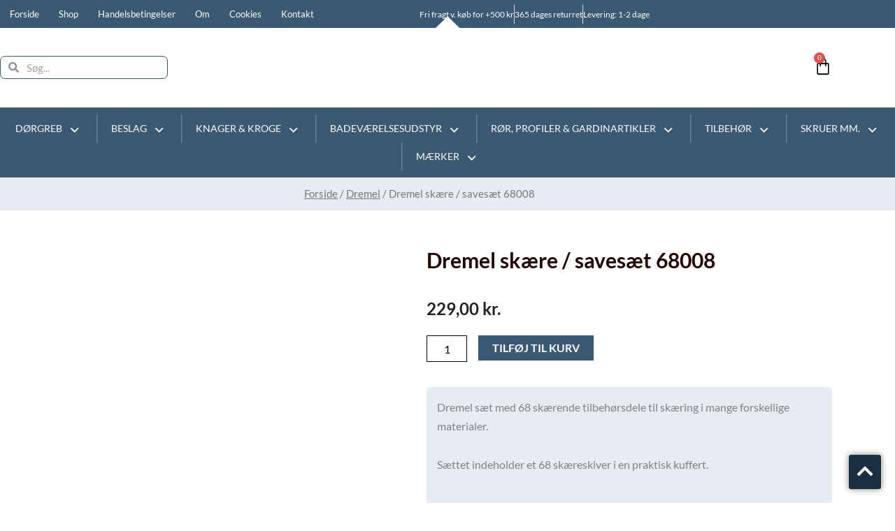

--- FILE ---
content_type: text/html; charset=UTF-8
request_url: https://moller-mammen.dk/shop/dremel/dremel-skaere-savesaet-68008/
body_size: 75619
content:
<!DOCTYPE html>
<html lang="da-DK">
<head>
<meta charset="UTF-8">
<meta name="viewport" content="width=device-width, initial-scale=1">
	<link rel="profile" href="https://gmpg.org/xfn/11"> 
	<meta name='robots' content='index, follow, max-image-preview:large, max-snippet:-1, max-video-preview:-1' />
			<link rel="canonical" href="https://moller-mammen.dk/shop/dremel/dremel-skaere-savesaet-68008/" />
		
	<!-- This site is optimized with the Yoast SEO plugin v26.6 - https://yoast.com/wordpress/plugins/seo/ -->
	<title>Dremel skære / savesæt 68008 - Møller &amp; Mammen Anno 1876</title>
	<link rel="canonical" href="https://moller-mammen.dk/shop/dremel/dremel-skaere-savesaet-68008/" />
	<meta property="og:locale" content="da_DK" />
	<meta property="og:type" content="article" />
	<meta property="og:title" content="Dremel skære / savesæt 68008 - Møller &amp; Mammen Anno 1876" />
	<meta property="og:description" content="Dremel sæt med 68 skærende tilbehørsdele til skæring i mange forskellige materialer. Sættet indeholder et 68 skæreskiver i en praktisk kuffert." />
	<meta property="og:url" content="https://moller-mammen.dk/shop/dremel/dremel-skaere-savesaet-68008/" />
	<meta property="og:site_name" content="Møller &amp; Mammen Anno 1876" />
	<meta property="article:modified_time" content="2024-01-30T13:13:51+00:00" />
	<meta property="og:image" content="https://moller-mammen.dk/wp-content/uploads/2023/01/688.png" />
	<meta property="og:image:width" content="3086" />
	<meta property="og:image:height" content="2793" />
	<meta property="og:image:type" content="image/png" />
	<meta name="twitter:card" content="summary_large_image" />
	<meta name="twitter:label1" content="Estimeret læsetid" />
	<meta name="twitter:data1" content="1 minut" />
	<script type="application/ld+json" class="yoast-schema-graph">{"@context":"https://schema.org","@graph":[{"@type":"WebPage","@id":"https://moller-mammen.dk/shop/dremel/dremel-skaere-savesaet-68008/","url":"https://moller-mammen.dk/shop/dremel/dremel-skaere-savesaet-68008/","name":"Dremel skære / savesæt 68008 - Møller &amp; Mammen Anno 1876","isPartOf":{"@id":"https://moller-mammen.dk/#website"},"primaryImageOfPage":{"@id":"https://moller-mammen.dk/shop/dremel/dremel-skaere-savesaet-68008/#primaryimage"},"image":{"@id":"https://moller-mammen.dk/shop/dremel/dremel-skaere-savesaet-68008/#primaryimage"},"thumbnailUrl":"https://moller-mammen.dk/wp-content/uploads/2023/01/688.png","datePublished":"2023-01-12T10:59:36+00:00","dateModified":"2024-01-30T13:13:51+00:00","breadcrumb":{"@id":"https://moller-mammen.dk/shop/dremel/dremel-skaere-savesaet-68008/#breadcrumb"},"inLanguage":"da-DK","potentialAction":[{"@type":"ReadAction","target":["https://moller-mammen.dk/shop/dremel/dremel-skaere-savesaet-68008/"]}]},{"@type":"ImageObject","inLanguage":"da-DK","@id":"https://moller-mammen.dk/shop/dremel/dremel-skaere-savesaet-68008/#primaryimage","url":"https://moller-mammen.dk/wp-content/uploads/2023/01/688.png","contentUrl":"https://moller-mammen.dk/wp-content/uploads/2023/01/688.png","width":3086,"height":2793},{"@type":"BreadcrumbList","@id":"https://moller-mammen.dk/shop/dremel/dremel-skaere-savesaet-68008/#breadcrumb","itemListElement":[{"@type":"ListItem","position":1,"name":"Hjem","item":"https://moller-mammen.dk/"},{"@type":"ListItem","position":2,"name":"Varer","item":"https://udkast.net/mammen/shop/"},{"@type":"ListItem","position":3,"name":"Dremel skære / savesæt 68008"}]},{"@type":"WebSite","@id":"https://moller-mammen.dk/#website","url":"https://moller-mammen.dk/","name":"Møller &amp; Mammen Anno 1876","description":"","potentialAction":[{"@type":"SearchAction","target":{"@type":"EntryPoint","urlTemplate":"https://moller-mammen.dk/?s={search_term_string}"},"query-input":{"@type":"PropertyValueSpecification","valueRequired":true,"valueName":"search_term_string"}}],"inLanguage":"da-DK"}]}</script>
	<!-- / Yoast SEO plugin. -->


<link rel='dns-prefetch' href='//fonts.googleapis.com' />
<link rel="alternate" type="application/rss+xml" title="Møller &amp; Mammen Anno 1876 &raquo; Feed" href="https://moller-mammen.dk/feed/" />
<link rel="alternate" type="application/rss+xml" title="Møller &amp; Mammen Anno 1876 &raquo;-kommentar-feed" href="https://moller-mammen.dk/comments/feed/" />
<link rel="alternate" title="oEmbed (JSON)" type="application/json+oembed" href="https://moller-mammen.dk/wp-json/oembed/1.0/embed?url=https%3A%2F%2Fmoller-mammen.dk%2Fshop%2Fdremel%2Fdremel-skaere-savesaet-68008%2F" />
<link rel="alternate" title="oEmbed (XML)" type="text/xml+oembed" href="https://moller-mammen.dk/wp-json/oembed/1.0/embed?url=https%3A%2F%2Fmoller-mammen.dk%2Fshop%2Fdremel%2Fdremel-skaere-savesaet-68008%2F&#038;format=xml" />
<style id='wp-img-auto-sizes-contain-inline-css'>
img:is([sizes=auto i],[sizes^="auto," i]){contain-intrinsic-size:3000px 1500px}
/*# sourceURL=wp-img-auto-sizes-contain-inline-css */
</style>

<link rel='stylesheet' id='shipmondo-service-point-selector-block-style-css' href='https://moller-mammen.dk/wp-content/plugins/pakkelabels-for-woocommerce/public/build/blocks/service-point-selector/style-view.css?ver=4ffe73d575440c93dfc0' media='all' />
<link rel='stylesheet' id='astra-theme-css-css' href='https://moller-mammen.dk/wp-content/themes/astra/assets/css/minified/frontend.min.css?ver=4.12.1' media='all' />
<style id='astra-theme-css-inline-css'>
.ast-no-sidebar .entry-content .alignfull {margin-left: calc( -50vw + 50%);margin-right: calc( -50vw + 50%);max-width: 100vw;width: 100vw;}.ast-no-sidebar .entry-content .alignwide {margin-left: calc(-41vw + 50%);margin-right: calc(-41vw + 50%);max-width: unset;width: unset;}.ast-no-sidebar .entry-content .alignfull .alignfull,.ast-no-sidebar .entry-content .alignfull .alignwide,.ast-no-sidebar .entry-content .alignwide .alignfull,.ast-no-sidebar .entry-content .alignwide .alignwide,.ast-no-sidebar .entry-content .wp-block-column .alignfull,.ast-no-sidebar .entry-content .wp-block-column .alignwide{width: 100%;margin-left: auto;margin-right: auto;}.wp-block-gallery,.blocks-gallery-grid {margin: 0;}.wp-block-separator {max-width: 100px;}.wp-block-separator.is-style-wide,.wp-block-separator.is-style-dots {max-width: none;}.entry-content .has-2-columns .wp-block-column:first-child {padding-right: 10px;}.entry-content .has-2-columns .wp-block-column:last-child {padding-left: 10px;}@media (max-width: 782px) {.entry-content .wp-block-columns .wp-block-column {flex-basis: 100%;}.entry-content .has-2-columns .wp-block-column:first-child {padding-right: 0;}.entry-content .has-2-columns .wp-block-column:last-child {padding-left: 0;}}body .entry-content .wp-block-latest-posts {margin-left: 0;}body .entry-content .wp-block-latest-posts li {list-style: none;}.ast-no-sidebar .ast-container .entry-content .wp-block-latest-posts {margin-left: 0;}.ast-header-break-point .entry-content .alignwide {margin-left: auto;margin-right: auto;}.entry-content .blocks-gallery-item img {margin-bottom: auto;}.wp-block-pullquote {border-top: 4px solid #555d66;border-bottom: 4px solid #555d66;color: #40464d;}:root{--ast-post-nav-space:0;--ast-container-default-xlg-padding:6.67em;--ast-container-default-lg-padding:5.67em;--ast-container-default-slg-padding:4.34em;--ast-container-default-md-padding:3.34em;--ast-container-default-sm-padding:6.67em;--ast-container-default-xs-padding:2.4em;--ast-container-default-xxs-padding:1.4em;--ast-code-block-background:#EEEEEE;--ast-comment-inputs-background:#FAFAFA;--ast-normal-container-width:1200px;--ast-narrow-container-width:750px;--ast-blog-title-font-weight:normal;--ast-blog-meta-weight:inherit;--ast-global-color-primary:var(--ast-global-color-5);--ast-global-color-secondary:var(--ast-global-color-4);--ast-global-color-alternate-background:var(--ast-global-color-7);--ast-global-color-subtle-background:var(--ast-global-color-6);--ast-bg-style-guide:var( --ast-global-color-secondary,--ast-global-color-5 );--ast-shadow-style-guide:0px 0px 4px 0 #00000057;--ast-global-dark-bg-style:#fff;--ast-global-dark-lfs:#fbfbfb;--ast-widget-bg-color:#fafafa;--ast-wc-container-head-bg-color:#fbfbfb;--ast-title-layout-bg:#eeeeee;--ast-search-border-color:#e7e7e7;--ast-lifter-hover-bg:#e6e6e6;--ast-gallery-block-color:#000;--srfm-color-input-label:var(--ast-global-color-2);}html{font-size:100%;}body,button,input,select,textarea,.ast-button,.ast-custom-button{font-family:'Lato',sans-serif;font-weight:400;font-size:16px;font-size:1rem;line-height:var(--ast-body-line-height,1.7em);}blockquote{color:#000000;}h1,h2,h3,h4,h5,h6,.entry-content :where(h1,h2,h3,h4,h5,h6),.site-title,.site-title a{font-weight:normal;}.ast-site-identity .site-title a{color:var(--ast-global-color-2);}.site-title{font-size:22px;font-size:1.375rem;display:none;}header .custom-logo-link img{max-width:120px;width:120px;}.astra-logo-svg{width:120px;}.site-header .site-description{font-size:15px;font-size:0.9375rem;display:none;}.entry-title{font-size:30px;font-size:1.875rem;}.archive .ast-article-post .ast-article-inner,.blog .ast-article-post .ast-article-inner,.archive .ast-article-post .ast-article-inner:hover,.blog .ast-article-post .ast-article-inner:hover{overflow:hidden;}h1,.entry-content :where(h1){font-size:64px;font-size:4rem;line-height:1.4em;}h2,.entry-content :where(h2){font-size:40px;font-size:2.5rem;line-height:1.3em;}h3,.entry-content :where(h3){font-size:24px;font-size:1.5rem;line-height:1.3em;}h4,.entry-content :where(h4){font-size:20px;font-size:1.25rem;line-height:1.2em;}h5,.entry-content :where(h5){font-size:18px;font-size:1.125rem;line-height:1.2em;}h6,.entry-content :where(h6){font-size:15px;font-size:0.9375rem;line-height:1.25em;}body,h1,h2,h3,h4,h5,h6,.entry-title a,.entry-content :where(h1,h2,h3,h4,h5,h6){color:#222222;}.tagcloud a:hover,.tagcloud a:focus,.tagcloud a.current-item{color:transparent;}input[type="radio"]:checked,input[type=reset],input[type="checkbox"]:checked,input[type="checkbox"]:hover:checked,input[type="checkbox"]:focus:checked,input[type=range]::-webkit-slider-thumb{box-shadow:none;}.entry-meta,.entry-meta *{line-height:1.45;}.calendar_wrap #today > a{color:transparent;}.ast-search-menu-icon .search-form button.search-submit{padding:0 4px;}.ast-search-menu-icon form.search-form{padding-right:0;}.ast-search-menu-icon.slide-search input.search-field{width:0;}.ast-header-search .ast-search-menu-icon.ast-dropdown-active .search-form,.ast-header-search .ast-search-menu-icon.ast-dropdown-active .search-field:focus{transition:all 0.2s;}.search-form input.search-field:focus{outline:none;}.widget-title,.widget .wp-block-heading{font-size:22px;font-size:1.375rem;color:#222222;}.ast-search-menu-icon.slide-search a:focus-visible:focus-visible,.astra-search-icon:focus-visible,#close:focus-visible,a:focus-visible,.ast-menu-toggle:focus-visible,.site .skip-link:focus-visible,.wp-block-loginout input:focus-visible,.wp-block-search.wp-block-search__button-inside .wp-block-search__inside-wrapper,.ast-header-navigation-arrow:focus-visible,.woocommerce .wc-proceed-to-checkout > .checkout-button:focus-visible,.woocommerce .woocommerce-MyAccount-navigation ul li a:focus-visible,.ast-orders-table__row .ast-orders-table__cell:focus-visible,.woocommerce .woocommerce-order-details .order-again > .button:focus-visible,.woocommerce .woocommerce-message a.button.wc-forward:focus-visible,.woocommerce #minus_qty:focus-visible,.woocommerce #plus_qty:focus-visible,a#ast-apply-coupon:focus-visible,.woocommerce .woocommerce-info a:focus-visible,.woocommerce .astra-shop-summary-wrap a:focus-visible,.woocommerce a.wc-forward:focus-visible,#ast-apply-coupon:focus-visible,.woocommerce-js .woocommerce-mini-cart-item a.remove:focus-visible,#close:focus-visible,.button.search-submit:focus-visible,#search_submit:focus,.normal-search:focus-visible,.ast-header-account-wrap:focus-visible,.woocommerce .ast-on-card-button.ast-quick-view-trigger:focus,.astra-cart-drawer-close:focus,.ast-single-variation:focus,.ast-woocommerce-product-gallery__image:focus,.ast-button:focus,.woocommerce-product-gallery--with-images [data-controls="prev"]:focus-visible,.woocommerce-product-gallery--with-images [data-controls="next"]:focus-visible,.ast-builder-button-wrap:has(.ast-custom-button-link:focus),.ast-builder-button-wrap .ast-custom-button-link:focus{outline-style:dotted;outline-color:inherit;outline-width:thin;}input:focus,input[type="text"]:focus,input[type="email"]:focus,input[type="url"]:focus,input[type="password"]:focus,input[type="reset"]:focus,input[type="search"]:focus,input[type="number"]:focus,textarea:focus,.wp-block-search__input:focus,[data-section="section-header-mobile-trigger"] .ast-button-wrap .ast-mobile-menu-trigger-minimal:focus,.ast-mobile-popup-drawer.active .menu-toggle-close:focus,.woocommerce-ordering select.orderby:focus,#ast-scroll-top:focus,#coupon_code:focus,.woocommerce-page #comment:focus,.woocommerce #reviews #respond input#submit:focus,.woocommerce a.add_to_cart_button:focus,.woocommerce .button.single_add_to_cart_button:focus,.woocommerce .woocommerce-cart-form button:focus,.woocommerce .woocommerce-cart-form__cart-item .quantity .qty:focus,.woocommerce .woocommerce-billing-fields .woocommerce-billing-fields__field-wrapper .woocommerce-input-wrapper > .input-text:focus,.woocommerce #order_comments:focus,.woocommerce #place_order:focus,.woocommerce .woocommerce-address-fields .woocommerce-address-fields__field-wrapper .woocommerce-input-wrapper > .input-text:focus,.woocommerce .woocommerce-MyAccount-content form button:focus,.woocommerce .woocommerce-MyAccount-content .woocommerce-EditAccountForm .woocommerce-form-row .woocommerce-Input.input-text:focus,.woocommerce .ast-woocommerce-container .woocommerce-pagination ul.page-numbers li a:focus,body #content .woocommerce form .form-row .select2-container--default .select2-selection--single:focus,#ast-coupon-code:focus,.woocommerce.woocommerce-js .quantity input[type=number]:focus,.woocommerce-js .woocommerce-mini-cart-item .quantity input[type=number]:focus,.woocommerce p#ast-coupon-trigger:focus{border-style:dotted;border-color:inherit;border-width:thin;}input{outline:none;}.woocommerce-js input[type=text]:focus,.woocommerce-js input[type=email]:focus,.woocommerce-js textarea:focus,input[type=number]:focus,.comments-area textarea#comment:focus,.comments-area textarea#comment:active,.comments-area .ast-comment-formwrap input[type="text"]:focus,.comments-area .ast-comment-formwrap input[type="text"]:active{outline-style:unset;outline-color:inherit;outline-width:thin;}.site-logo-img img{ transition:all 0.2s linear;}body .ast-oembed-container *{position:absolute;top:0;width:100%;height:100%;left:0;}body .wp-block-embed-pocket-casts .ast-oembed-container *{position:unset;}.ast-single-post-featured-section + article {margin-top: 2em;}.site-content .ast-single-post-featured-section img {width: 100%;overflow: hidden;object-fit: cover;}.site > .ast-single-related-posts-container {margin-top: 0;}@media (min-width: 922px) {.ast-desktop .ast-container--narrow {max-width: var(--ast-narrow-container-width);margin: 0 auto;}}.ast-page-builder-template .hentry {margin: 0;}.ast-page-builder-template .site-content > .ast-container {max-width: 100%;padding: 0;}.ast-page-builder-template .site .site-content #primary {padding: 0;margin: 0;}.ast-page-builder-template .no-results {text-align: center;margin: 4em auto;}.ast-page-builder-template .ast-pagination {padding: 2em;}.ast-page-builder-template .entry-header.ast-no-title.ast-no-thumbnail {margin-top: 0;}.ast-page-builder-template .entry-header.ast-header-without-markup {margin-top: 0;margin-bottom: 0;}.ast-page-builder-template .entry-header.ast-no-title.ast-no-meta {margin-bottom: 0;}.ast-page-builder-template.single .post-navigation {padding-bottom: 2em;}.ast-page-builder-template.single-post .site-content > .ast-container {max-width: 100%;}.ast-page-builder-template .entry-header {margin-top: 4em;margin-left: auto;margin-right: auto;padding-left: 20px;padding-right: 20px;}.single.ast-page-builder-template .entry-header {padding-left: 20px;padding-right: 20px;}.ast-page-builder-template .ast-archive-description {margin: 4em auto 0;padding-left: 20px;padding-right: 20px;}.ast-page-builder-template.ast-no-sidebar .entry-content .alignwide {margin-left: 0;margin-right: 0;}@media (max-width:921.9px){#ast-desktop-header{display:none;}}@media (min-width:922px){#ast-mobile-header{display:none;}}@media( max-width: 420px ) {.single .nav-links .nav-previous,.single .nav-links .nav-next {width: 100%;text-align: center;}}.wp-block-buttons.aligncenter{justify-content:center;}@media (max-width:782px){.entry-content .wp-block-columns .wp-block-column{margin-left:0px;}}.wp-block-image.aligncenter{margin-left:auto;margin-right:auto;}.wp-block-table.aligncenter{margin-left:auto;margin-right:auto;}.wp-block-buttons .wp-block-button.is-style-outline .wp-block-button__link.wp-element-button,.ast-outline-button,.wp-block-uagb-buttons-child .uagb-buttons-repeater.ast-outline-button{border-top-width:2px;border-right-width:2px;border-bottom-width:2px;border-left-width:2px;font-family:inherit;font-weight:700;font-size:14px;font-size:0.875rem;line-height:1em;border-top-left-radius:30px;border-top-right-radius:30px;border-bottom-right-radius:30px;border-bottom-left-radius:30px;}.wp-block-button .wp-block-button__link.wp-element-button.is-style-outline:not(.has-background),.wp-block-button.is-style-outline>.wp-block-button__link.wp-element-button:not(.has-background),.ast-outline-button{background-color:transparent;}.entry-content[data-ast-blocks-layout] > figure{margin-bottom:1em;}.elementor-widget-container .elementor-loop-container .e-loop-item[data-elementor-type="loop-item"]{width:100%;}@media (max-width:921px){.ast-left-sidebar #content > .ast-container{display:flex;flex-direction:column-reverse;width:100%;}.ast-separate-container .ast-article-post,.ast-separate-container .ast-article-single{padding:1.5em 2.14em;}.ast-author-box img.avatar{margin:20px 0 0 0;}}@media (min-width:922px){.ast-separate-container.ast-right-sidebar #primary,.ast-separate-container.ast-left-sidebar #primary{border:0;}.search-no-results.ast-separate-container #primary{margin-bottom:4em;}}.elementor-widget-button .elementor-button{border-style:solid;text-decoration:none;border-top-width:0;border-right-width:0;border-left-width:0;border-bottom-width:0;}body .elementor-button.elementor-size-sm,body .elementor-button.elementor-size-xs,body .elementor-button.elementor-size-md,body .elementor-button.elementor-size-lg,body .elementor-button.elementor-size-xl,body .elementor-button{border-top-left-radius:30px;border-top-right-radius:30px;border-bottom-right-radius:30px;border-bottom-left-radius:30px;padding-top:17px;padding-right:40px;padding-bottom:17px;padding-left:40px;}.elementor-widget-button .elementor-button:hover,.elementor-widget-button .elementor-button:focus{color:#ffffff;}.wp-block-button .wp-block-button__link ,.elementor-widget-button .elementor-button,.elementor-widget-button .elementor-button:visited{color:#ffffff;}.elementor-widget-button .elementor-button{font-weight:700;font-size:14px;font-size:0.875rem;line-height:1em;text-transform:uppercase;}body .elementor-button.elementor-size-sm,body .elementor-button.elementor-size-xs,body .elementor-button.elementor-size-md,body .elementor-button.elementor-size-lg,body .elementor-button.elementor-size-xl,body .elementor-button{font-size:14px;font-size:0.875rem;}.wp-block-button .wp-block-button__link:hover,.wp-block-button .wp-block-button__link:focus{color:#ffffff;}.elementor-widget-heading h1.elementor-heading-title{line-height:1.4em;}.elementor-widget-heading h2.elementor-heading-title{line-height:1.3em;}.elementor-widget-heading h3.elementor-heading-title{line-height:1.3em;}.elementor-widget-heading h4.elementor-heading-title{line-height:1.2em;}.elementor-widget-heading h5.elementor-heading-title{line-height:1.2em;}.elementor-widget-heading h6.elementor-heading-title{line-height:1.25em;}.wp-block-button .wp-block-button__link{border-top-width:0;border-right-width:0;border-left-width:0;border-bottom-width:0;color:#ffffff;font-family:inherit;font-weight:700;line-height:1em;text-transform:uppercase;font-size:14px;font-size:0.875rem;border-top-left-radius:30px;border-top-right-radius:30px;border-bottom-right-radius:30px;border-bottom-left-radius:30px;padding-top:17px;padding-right:40px;padding-bottom:17px;padding-left:40px;}.menu-toggle,button,.ast-button,.ast-custom-button,.button,input#submit,input[type="button"],input[type="submit"],input[type="reset"]{border-style:solid;border-top-width:0;border-right-width:0;border-left-width:0;border-bottom-width:0;color:#ffffff;padding-top:17px;padding-right:40px;padding-bottom:17px;padding-left:40px;font-family:inherit;font-weight:700;font-size:14px;font-size:0.875rem;line-height:1em;text-transform:uppercase;border-top-left-radius:30px;border-top-right-radius:30px;border-bottom-right-radius:30px;border-bottom-left-radius:30px;}button:focus,.menu-toggle:hover,button:hover,.ast-button:hover,.ast-custom-button:hover .button:hover,.ast-custom-button:hover ,input[type=reset]:hover,input[type=reset]:focus,input#submit:hover,input#submit:focus,input[type="button"]:hover,input[type="button"]:focus,input[type="submit"]:hover,input[type="submit"]:focus{color:#ffffff;}@media (max-width:921px){.ast-mobile-header-stack .main-header-bar .ast-search-menu-icon{display:inline-block;}.ast-header-break-point.ast-header-custom-item-outside .ast-mobile-header-stack .main-header-bar .ast-search-icon{margin:0;}.ast-comment-avatar-wrap img{max-width:2.5em;}.ast-comment-meta{padding:0 1.8888em 1.3333em;}.ast-separate-container .ast-comment-list li.depth-1{padding:1.5em 2.14em;}.ast-separate-container .comment-respond{padding:2em 2.14em;}}@media (min-width:544px){.ast-container{max-width:100%;}}@media (max-width:544px){.ast-separate-container .ast-article-post,.ast-separate-container .ast-article-single,.ast-separate-container .comments-title,.ast-separate-container .ast-archive-description{padding:1.5em 1em;}.ast-separate-container #content .ast-container{padding-left:0.54em;padding-right:0.54em;}.ast-separate-container .ast-comment-list .bypostauthor{padding:.5em;}.ast-search-menu-icon.ast-dropdown-active .search-field{width:170px;}} #ast-mobile-header .ast-site-header-cart-li a{pointer-events:none;}.ast-no-sidebar.ast-separate-container .entry-content .alignfull {margin-left: -6.67em;margin-right: -6.67em;width: auto;}@media (max-width: 1200px) {.ast-no-sidebar.ast-separate-container .entry-content .alignfull {margin-left: -2.4em;margin-right: -2.4em;}}@media (max-width: 768px) {.ast-no-sidebar.ast-separate-container .entry-content .alignfull {margin-left: -2.14em;margin-right: -2.14em;}}@media (max-width: 544px) {.ast-no-sidebar.ast-separate-container .entry-content .alignfull {margin-left: -1em;margin-right: -1em;}}.ast-no-sidebar.ast-separate-container .entry-content .alignwide {margin-left: -20px;margin-right: -20px;}.ast-no-sidebar.ast-separate-container .entry-content .wp-block-column .alignfull,.ast-no-sidebar.ast-separate-container .entry-content .wp-block-column .alignwide {margin-left: auto;margin-right: auto;width: 100%;}@media (max-width:921px){.site-title{display:none;}.site-header .site-description{display:none;}h1,.entry-content :where(h1){font-size:44px;}h2,.entry-content :where(h2){font-size:32px;}h3,.entry-content :where(h3){font-size:20px;}}@media (max-width:544px){.widget-title{font-size:21px;font-size:1.4rem;}body,button,input,select,textarea,.ast-button,.ast-custom-button{font-size:15px;font-size:0.9375rem;}#secondary,#secondary button,#secondary input,#secondary select,#secondary textarea{font-size:15px;font-size:0.9375rem;}.site-title{font-size:20px;font-size:1.25rem;display:none;}.site-header .site-description{font-size:14px;font-size:0.875rem;display:none;}h1,.entry-content :where(h1){font-size:30px;}h2,.entry-content :where(h2){font-size:24px;}h3,.entry-content :where(h3){font-size:20px;}h4,.entry-content :where(h4){font-size:19px;font-size:1.1875rem;}h5,.entry-content :where(h5){font-size:16px;font-size:1rem;}h6,.entry-content :where(h6){font-size:15px;font-size:0.9375rem;}header .custom-logo-link img,.ast-header-break-point .site-branding img,.ast-header-break-point .custom-logo-link img{max-width:100px;width:100px;}.astra-logo-svg{width:100px;}.ast-header-break-point .site-logo-img .custom-mobile-logo-link img{max-width:100px;}}@media (max-width:921px){html{font-size:91.2%;}}@media (max-width:544px){html{font-size:100%;}}@media (min-width:922px){.ast-container{max-width:1240px;}}@font-face {font-family: "Astra";src: url(https://moller-mammen.dk/wp-content/themes/astra/assets/fonts/astra.woff) format("woff"),url(https://moller-mammen.dk/wp-content/themes/astra/assets/fonts/astra.ttf) format("truetype"),url(https://moller-mammen.dk/wp-content/themes/astra/assets/fonts/astra.svg#astra) format("svg");font-weight: normal;font-style: normal;font-display: fallback;}@media (min-width:922px){.main-header-menu .sub-menu .menu-item.ast-left-align-sub-menu:hover > .sub-menu,.main-header-menu .sub-menu .menu-item.ast-left-align-sub-menu.focus > .sub-menu{margin-left:-0px;}}.site .comments-area{padding-bottom:3em;}.footer-widget-area[data-section^="section-fb-html-"] .ast-builder-html-element{text-align:center;}.astra-icon-down_arrow::after {content: "\e900";font-family: Astra;}.astra-icon-close::after {content: "\e5cd";font-family: Astra;}.astra-icon-drag_handle::after {content: "\e25d";font-family: Astra;}.astra-icon-format_align_justify::after {content: "\e235";font-family: Astra;}.astra-icon-menu::after {content: "\e5d2";font-family: Astra;}.astra-icon-reorder::after {content: "\e8fe";font-family: Astra;}.astra-icon-search::after {content: "\e8b6";font-family: Astra;}.astra-icon-zoom_in::after {content: "\e56b";font-family: Astra;}.astra-icon-check-circle::after {content: "\e901";font-family: Astra;}.astra-icon-shopping-cart::after {content: "\f07a";font-family: Astra;}.astra-icon-shopping-bag::after {content: "\f290";font-family: Astra;}.astra-icon-shopping-basket::after {content: "\f291";font-family: Astra;}.astra-icon-circle-o::after {content: "\e903";font-family: Astra;}.astra-icon-certificate::after {content: "\e902";font-family: Astra;}blockquote {padding: 1.2em;}:root .has-ast-global-color-0-color{color:var(--ast-global-color-0);}:root .has-ast-global-color-0-background-color{background-color:var(--ast-global-color-0);}:root .wp-block-button .has-ast-global-color-0-color{color:var(--ast-global-color-0);}:root .wp-block-button .has-ast-global-color-0-background-color{background-color:var(--ast-global-color-0);}:root .has-ast-global-color-1-color{color:var(--ast-global-color-1);}:root .has-ast-global-color-1-background-color{background-color:var(--ast-global-color-1);}:root .wp-block-button .has-ast-global-color-1-color{color:var(--ast-global-color-1);}:root .wp-block-button .has-ast-global-color-1-background-color{background-color:var(--ast-global-color-1);}:root .has-ast-global-color-2-color{color:var(--ast-global-color-2);}:root .has-ast-global-color-2-background-color{background-color:var(--ast-global-color-2);}:root .wp-block-button .has-ast-global-color-2-color{color:var(--ast-global-color-2);}:root .wp-block-button .has-ast-global-color-2-background-color{background-color:var(--ast-global-color-2);}:root .has-ast-global-color-3-color{color:var(--ast-global-color-3);}:root .has-ast-global-color-3-background-color{background-color:var(--ast-global-color-3);}:root .wp-block-button .has-ast-global-color-3-color{color:var(--ast-global-color-3);}:root .wp-block-button .has-ast-global-color-3-background-color{background-color:var(--ast-global-color-3);}:root .has-ast-global-color-4-color{color:var(--ast-global-color-4);}:root .has-ast-global-color-4-background-color{background-color:var(--ast-global-color-4);}:root .wp-block-button .has-ast-global-color-4-color{color:var(--ast-global-color-4);}:root .wp-block-button .has-ast-global-color-4-background-color{background-color:var(--ast-global-color-4);}:root .has-ast-global-color-5-color{color:var(--ast-global-color-5);}:root .has-ast-global-color-5-background-color{background-color:var(--ast-global-color-5);}:root .wp-block-button .has-ast-global-color-5-color{color:var(--ast-global-color-5);}:root .wp-block-button .has-ast-global-color-5-background-color{background-color:var(--ast-global-color-5);}:root .has-ast-global-color-6-color{color:var(--ast-global-color-6);}:root .has-ast-global-color-6-background-color{background-color:var(--ast-global-color-6);}:root .wp-block-button .has-ast-global-color-6-color{color:var(--ast-global-color-6);}:root .wp-block-button .has-ast-global-color-6-background-color{background-color:var(--ast-global-color-6);}:root .has-ast-global-color-7-color{color:var(--ast-global-color-7);}:root .has-ast-global-color-7-background-color{background-color:var(--ast-global-color-7);}:root .wp-block-button .has-ast-global-color-7-color{color:var(--ast-global-color-7);}:root .wp-block-button .has-ast-global-color-7-background-color{background-color:var(--ast-global-color-7);}:root .has-ast-global-color-8-color{color:var(--ast-global-color-8);}:root .has-ast-global-color-8-background-color{background-color:var(--ast-global-color-8);}:root .wp-block-button .has-ast-global-color-8-color{color:var(--ast-global-color-8);}:root .wp-block-button .has-ast-global-color-8-background-color{background-color:var(--ast-global-color-8);}:root{--ast-global-color-0:#0170B9;--ast-global-color-1:#3a3a3a;--ast-global-color-2:#3a3a3a;--ast-global-color-3:#4B4F58;--ast-global-color-4:#F5F5F5;--ast-global-color-5:#FFFFFF;--ast-global-color-6:#E5E5E5;--ast-global-color-7:#424242;--ast-global-color-8:#000000;}:root {--ast-border-color : #dddddd;}.ast-breadcrumbs .trail-browse,.ast-breadcrumbs .trail-items,.ast-breadcrumbs .trail-items li{display:inline-block;margin:0;padding:0;border:none;background:inherit;text-indent:0;text-decoration:none;}.ast-breadcrumbs .trail-browse{font-size:inherit;font-style:inherit;font-weight:inherit;color:inherit;}.ast-breadcrumbs .trail-items{list-style:none;}.trail-items li::after{padding:0 0.3em;content:"\00bb";}.trail-items li:last-of-type::after{display:none;}h1,h2,h3,h4,h5,h6,.entry-content :where(h1,h2,h3,h4,h5,h6){color:#222222;}@media (max-width:921px){.ast-builder-grid-row-container.ast-builder-grid-row-tablet-3-firstrow .ast-builder-grid-row > *:first-child,.ast-builder-grid-row-container.ast-builder-grid-row-tablet-3-lastrow .ast-builder-grid-row > *:last-child{grid-column:1 / -1;}}@media (max-width:544px){.ast-builder-grid-row-container.ast-builder-grid-row-mobile-3-firstrow .ast-builder-grid-row > *:first-child,.ast-builder-grid-row-container.ast-builder-grid-row-mobile-3-lastrow .ast-builder-grid-row > *:last-child{grid-column:1 / -1;}}.ast-builder-layout-element[data-section="title_tagline"]{display:flex;}@media (max-width:921px){.ast-header-break-point .ast-builder-layout-element[data-section="title_tagline"]{display:flex;}}@media (max-width:544px){.ast-header-break-point .ast-builder-layout-element[data-section="title_tagline"]{display:flex;}}[data-section*="section-hb-button-"] .menu-link{display:none;}.ast-header-button-1[data-section*="section-hb-button-"] .ast-builder-button-wrap .ast-custom-button{font-size:14px;font-size:0.875rem;}.ast-header-button-1 .ast-custom-button{background:#6fc532;}.ast-header-button-1 .ast-custom-button:hover{background:#599a2b;}.ast-header-button-1[data-section*="section-hb-button-"] .ast-builder-button-wrap .ast-custom-button{padding-top:16px;padding-bottom:16px;padding-left:40px;padding-right:40px;}.ast-header-button-1[data-section="section-hb-button-1"]{display:flex;}@media (max-width:921px){.ast-header-break-point .ast-header-button-1[data-section="section-hb-button-1"]{display:flex;}}@media (max-width:544px){.ast-header-break-point .ast-header-button-1[data-section="section-hb-button-1"]{display:flex;}}.ast-builder-menu-1{font-family:inherit;font-weight:inherit;}.ast-builder-menu-1 .menu-item > .menu-link{color:#ffffff;}.ast-builder-menu-1 .menu-item > .ast-menu-toggle{color:#ffffff;}.ast-builder-menu-1 .menu-item:hover > .menu-link,.ast-builder-menu-1 .inline-on-mobile .menu-item:hover > .ast-menu-toggle{color:#ffffff;}.ast-builder-menu-1 .menu-item:hover > .ast-menu-toggle{color:#ffffff;}.ast-builder-menu-1 .menu-item.current-menu-item > .menu-link,.ast-builder-menu-1 .inline-on-mobile .menu-item.current-menu-item > .ast-menu-toggle,.ast-builder-menu-1 .current-menu-ancestor > .menu-link{color:#ffffff;}.ast-builder-menu-1 .menu-item.current-menu-item > .ast-menu-toggle{color:#ffffff;}.ast-builder-menu-1 .sub-menu,.ast-builder-menu-1 .inline-on-mobile .sub-menu{border-top-width:2px;border-bottom-width:0px;border-right-width:0px;border-left-width:0px;border-style:solid;}.ast-builder-menu-1 .sub-menu .sub-menu{top:-2px;}.ast-builder-menu-1 .main-header-menu > .menu-item > .sub-menu,.ast-builder-menu-1 .main-header-menu > .menu-item > .astra-full-megamenu-wrapper{margin-top:0px;}.ast-desktop .ast-builder-menu-1 .main-header-menu > .menu-item > .sub-menu:before,.ast-desktop .ast-builder-menu-1 .main-header-menu > .menu-item > .astra-full-megamenu-wrapper:before{height:calc( 0px + 2px + 5px );}.ast-desktop .ast-builder-menu-1 .menu-item .sub-menu .menu-link{border-style:none;}@media (max-width:921px){.ast-builder-menu-1 .main-header-menu .menu-item > .menu-link{color:#222222;}.ast-builder-menu-1 .menu-item > .ast-menu-toggle{color:#222222;}.ast-builder-menu-1 .menu-item:hover > .menu-link,.ast-builder-menu-1 .inline-on-mobile .menu-item:hover > .ast-menu-toggle{color:#fb2056;}.ast-builder-menu-1 .menu-item:hover > .ast-menu-toggle{color:#fb2056;}.ast-builder-menu-1 .menu-item.current-menu-item > .menu-link,.ast-builder-menu-1 .inline-on-mobile .menu-item.current-menu-item > .ast-menu-toggle,.ast-builder-menu-1 .current-menu-ancestor > .menu-link,.ast-builder-menu-1 .current-menu-ancestor > .ast-menu-toggle{color:#fb2056;}.ast-builder-menu-1 .menu-item.current-menu-item > .ast-menu-toggle{color:#fb2056;}.ast-header-break-point .ast-builder-menu-1 .menu-item.menu-item-has-children > .ast-menu-toggle{top:0;}.ast-builder-menu-1 .inline-on-mobile .menu-item.menu-item-has-children > .ast-menu-toggle{right:-15px;}.ast-builder-menu-1 .menu-item-has-children > .menu-link:after{content:unset;}.ast-builder-menu-1 .main-header-menu > .menu-item > .sub-menu,.ast-builder-menu-1 .main-header-menu > .menu-item > .astra-full-megamenu-wrapper{margin-top:0;}}@media (max-width:544px){.ast-builder-menu-1 .main-header-menu .menu-item > .menu-link{color:#404040;}.ast-builder-menu-1 .menu-item> .ast-menu-toggle{color:#404040;}.ast-builder-menu-1 .menu-item:hover > .menu-link,.ast-builder-menu-1 .inline-on-mobile .menu-item:hover > .ast-menu-toggle{color:#fb2056;}.ast-builder-menu-1 .menu-item:hover> .ast-menu-toggle{color:#fb2056;}.ast-builder-menu-1 .menu-item.current-menu-item > .menu-link,.ast-builder-menu-1 .inline-on-mobile .menu-item.current-menu-item > .ast-menu-toggle,.ast-builder-menu-1 .current-menu-ancestor > .menu-link,.ast-builder-menu-1 .current-menu-ancestor > .ast-menu-toggle{color:#fb2056;}.ast-builder-menu-1 .menu-item.current-menu-item> .ast-menu-toggle{color:#fb2056;}.ast-header-break-point .ast-builder-menu-1 .menu-item.menu-item-has-children > .ast-menu-toggle{top:0;}.ast-builder-menu-1 .main-header-menu > .menu-item > .sub-menu,.ast-builder-menu-1 .main-header-menu > .menu-item > .astra-full-megamenu-wrapper{margin-top:0;}}.ast-builder-menu-1{display:flex;}@media (max-width:921px){.ast-header-break-point .ast-builder-menu-1{display:flex;}}@media (max-width:544px){.ast-header-break-point .ast-builder-menu-1{display:flex;}}.ast-desktop .ast-menu-hover-style-underline > .menu-item > .menu-link:before,.ast-desktop .ast-menu-hover-style-overline > .menu-item > .menu-link:before {content: "";position: absolute;width: 100%;right: 50%;height: 1px;background-color: transparent;transform: scale(0,0) translate(-50%,0);transition: transform .3s ease-in-out,color .0s ease-in-out;}.ast-desktop .ast-menu-hover-style-underline > .menu-item:hover > .menu-link:before,.ast-desktop .ast-menu-hover-style-overline > .menu-item:hover > .menu-link:before {width: calc(100% - 1.2em);background-color: currentColor;transform: scale(1,1) translate(50%,0);}.ast-desktop .ast-menu-hover-style-underline > .menu-item > .menu-link:before {bottom: 0;}.ast-desktop .ast-menu-hover-style-overline > .menu-item > .menu-link:before {top: 0;}.ast-desktop .ast-menu-hover-style-zoom > .menu-item > .menu-link:hover {transition: all .3s ease;transform: scale(1.2);}.ast-builder-html-element img.alignnone{display:inline-block;}.ast-builder-html-element p:first-child{margin-top:0;}.ast-builder-html-element p:last-child{margin-bottom:0;}.ast-header-break-point .main-header-bar .ast-builder-html-element{line-height:1.85714285714286;}.footer-widget-area[data-section="section-fb-html-1"] .ast-builder-html-element{color:#d3d3d3;}.footer-widget-area[data-section="section-fb-html-1"] a{color:#fb2056;}@media (max-width:544px){.footer-widget-area[data-section="section-fb-html-1"] .ast-builder-html-element{font-size:16px;font-size:1rem;}}@media (max-width:544px){.footer-widget-area[data-section="section-fb-html-1"]{font-size:16px;font-size:1rem;}}.footer-widget-area[data-section="section-fb-html-1"]{display:block;}@media (max-width:921px){.ast-header-break-point .footer-widget-area[data-section="section-fb-html-1"]{display:block;}}@media (max-width:544px){.ast-header-break-point .footer-widget-area[data-section="section-fb-html-1"]{display:block;}}.footer-widget-area[data-section="section-fb-html-1"] .ast-builder-html-element{text-align:center;}@media (max-width:921px){.footer-widget-area[data-section="section-fb-html-1"] .ast-builder-html-element{text-align:center;}}@media (max-width:544px){.footer-widget-area[data-section="section-fb-html-1"] .ast-builder-html-element{text-align:center;}}.ast-footer-copyright{text-align:center;}.ast-footer-copyright.site-footer-focus-item {color:#d3d3d3;}@media (max-width:921px){.ast-footer-copyright{text-align:center;}}@media (max-width:544px){.ast-footer-copyright{text-align:center;}}@media (max-width:544px){.ast-footer-copyright.site-footer-focus-item {font-size:16px;font-size:1rem;}}.ast-footer-copyright.ast-builder-layout-element{display:flex;}@media (max-width:921px){.ast-header-break-point .ast-footer-copyright.ast-builder-layout-element{display:flex;}}@media (max-width:544px){.ast-header-break-point .ast-footer-copyright.ast-builder-layout-element{display:flex;}}.site-footer{background-color:#191919;background-image:none;}.site-primary-footer-wrap{padding-top:45px;padding-bottom:45px;}.site-primary-footer-wrap[data-section="section-primary-footer-builder"]{background-color:#191919;background-image:none;}.site-primary-footer-wrap[data-section="section-primary-footer-builder"] .ast-builder-grid-row{max-width:1200px;margin-left:auto;margin-right:auto;}.site-primary-footer-wrap[data-section="section-primary-footer-builder"] .ast-builder-grid-row,.site-primary-footer-wrap[data-section="section-primary-footer-builder"] .site-footer-section{align-items:center;}.site-primary-footer-wrap[data-section="section-primary-footer-builder"].ast-footer-row-inline .site-footer-section{display:flex;margin-bottom:0;}.ast-builder-grid-row-full .ast-builder-grid-row{grid-template-columns:1fr;}@media (max-width:921px){.site-primary-footer-wrap[data-section="section-primary-footer-builder"].ast-footer-row-tablet-inline .site-footer-section{display:flex;margin-bottom:0;}.site-primary-footer-wrap[data-section="section-primary-footer-builder"].ast-footer-row-tablet-stack .site-footer-section{display:block;margin-bottom:10px;}.ast-builder-grid-row-container.ast-builder-grid-row-tablet-full .ast-builder-grid-row{grid-template-columns:1fr;}}@media (max-width:544px){.site-primary-footer-wrap[data-section="section-primary-footer-builder"].ast-footer-row-mobile-inline .site-footer-section{display:flex;margin-bottom:0;}.site-primary-footer-wrap[data-section="section-primary-footer-builder"].ast-footer-row-mobile-stack .site-footer-section{display:block;margin-bottom:10px;}.ast-builder-grid-row-container.ast-builder-grid-row-mobile-full .ast-builder-grid-row{grid-template-columns:1fr;}}@media (max-width:921px){.site-primary-footer-wrap[data-section="section-primary-footer-builder"]{padding-left:20px;padding-right:20px;}}@media (max-width:544px){.site-primary-footer-wrap[data-section="section-primary-footer-builder"]{padding-left:40px;padding-right:40px;}}.site-primary-footer-wrap[data-section="section-primary-footer-builder"]{display:none;}@media (max-width:921px){.ast-header-break-point .site-primary-footer-wrap[data-section="section-primary-footer-builder"]{display:none;}}@media (max-width:544px){.ast-header-break-point .site-primary-footer-wrap[data-section="section-primary-footer-builder"]{display:none;}}.elementor-posts-container [CLASS*="ast-width-"]{width:100%;}.elementor-template-full-width .ast-container{display:block;}.elementor-screen-only,.screen-reader-text,.screen-reader-text span,.ui-helper-hidden-accessible{top:0 !important;}@media (max-width:544px){.elementor-element .elementor-wc-products .woocommerce[class*="columns-"] ul.products li.product{width:auto;margin:0;}.elementor-element .woocommerce .woocommerce-result-count{float:none;}}.ast-header-break-point .main-header-bar{border-bottom-width:0px;}@media (min-width:922px){.main-header-bar{border-bottom-width:0px;}}.main-header-menu .menu-item, #astra-footer-menu .menu-item, .main-header-bar .ast-masthead-custom-menu-items{-js-display:flex;display:flex;-webkit-box-pack:center;-webkit-justify-content:center;-moz-box-pack:center;-ms-flex-pack:center;justify-content:center;-webkit-box-orient:vertical;-webkit-box-direction:normal;-webkit-flex-direction:column;-moz-box-orient:vertical;-moz-box-direction:normal;-ms-flex-direction:column;flex-direction:column;}.main-header-menu > .menu-item > .menu-link, #astra-footer-menu > .menu-item > .menu-link{height:100%;-webkit-box-align:center;-webkit-align-items:center;-moz-box-align:center;-ms-flex-align:center;align-items:center;-js-display:flex;display:flex;}.header-main-layout-1 .ast-flex.main-header-container, .header-main-layout-3 .ast-flex.main-header-container{-webkit-align-content:center;-ms-flex-line-pack:center;align-content:center;-webkit-box-align:center;-webkit-align-items:center;-moz-box-align:center;-ms-flex-align:center;align-items:center;}.main-header-menu .sub-menu .menu-item.menu-item-has-children > .menu-link:after{position:absolute;right:1em;top:50%;transform:translate(0,-50%) rotate(270deg);}.ast-header-break-point .main-header-bar .main-header-bar-navigation .page_item_has_children > .ast-menu-toggle::before, .ast-header-break-point .main-header-bar .main-header-bar-navigation .menu-item-has-children > .ast-menu-toggle::before, .ast-mobile-popup-drawer .main-header-bar-navigation .menu-item-has-children>.ast-menu-toggle::before, .ast-header-break-point .ast-mobile-header-wrap .main-header-bar-navigation .menu-item-has-children > .ast-menu-toggle::before{font-weight:bold;content:"\e900";font-family:Astra;text-decoration:inherit;display:inline-block;}.ast-header-break-point .main-navigation ul.sub-menu .menu-item .menu-link:before{content:"\e900";font-family:Astra;font-size:.65em;text-decoration:inherit;display:inline-block;transform:translate(0, -2px) rotateZ(270deg);margin-right:5px;}.widget_search .search-form:after{font-family:Astra;font-size:1.2em;font-weight:normal;content:"\e8b6";position:absolute;top:50%;right:15px;transform:translate(0, -50%);}.astra-search-icon::before{content:"\e8b6";font-family:Astra;font-style:normal;font-weight:normal;text-decoration:inherit;text-align:center;-webkit-font-smoothing:antialiased;-moz-osx-font-smoothing:grayscale;z-index:3;}.main-header-bar .main-header-bar-navigation .page_item_has_children > a:after, .main-header-bar .main-header-bar-navigation .menu-item-has-children > a:after, .menu-item-has-children .ast-header-navigation-arrow:after{content:"\e900";display:inline-block;font-family:Astra;font-size:.6rem;font-weight:bold;text-rendering:auto;-webkit-font-smoothing:antialiased;-moz-osx-font-smoothing:grayscale;margin-left:10px;line-height:normal;}.menu-item-has-children .sub-menu .ast-header-navigation-arrow:after{margin-left:0;}.ast-mobile-popup-drawer .main-header-bar-navigation .ast-submenu-expanded>.ast-menu-toggle::before{transform:rotateX(180deg);}.ast-header-break-point .main-header-bar-navigation .menu-item-has-children > .menu-link:after{display:none;}@media (min-width:922px){.ast-builder-menu .main-navigation > ul > li:last-child a{margin-right:0;}}.ast-separate-container .ast-article-inner{background-color:transparent;background-image:none;}.ast-separate-container .ast-article-post{background-color:var(--ast-global-color-5);background-image:none;}@media (max-width:921px){.ast-separate-container .ast-article-post{background-color:var(--ast-global-color-5);background-image:none;}}@media (max-width:544px){.ast-separate-container .ast-article-post{background-color:var(--ast-global-color-5);background-image:none;}}.ast-separate-container .ast-article-single:not(.ast-related-post), .woocommerce.ast-separate-container .ast-woocommerce-container, .ast-separate-container .error-404, .ast-separate-container .no-results, .single.ast-separate-container  .ast-author-meta, .ast-separate-container .related-posts-title-wrapper, .ast-separate-container .comments-count-wrapper, .ast-box-layout.ast-plain-container .site-content, .ast-padded-layout.ast-plain-container .site-content, .ast-separate-container .ast-archive-description, .ast-separate-container .comments-area .comment-respond, .ast-separate-container .comments-area .ast-comment-list li, .ast-separate-container .comments-area .comments-title{background-color:var(--ast-global-color-5);background-image:none;}@media (max-width:921px){.ast-separate-container .ast-article-single:not(.ast-related-post), .woocommerce.ast-separate-container .ast-woocommerce-container, .ast-separate-container .error-404, .ast-separate-container .no-results, .single.ast-separate-container  .ast-author-meta, .ast-separate-container .related-posts-title-wrapper, .ast-separate-container .comments-count-wrapper, .ast-box-layout.ast-plain-container .site-content, .ast-padded-layout.ast-plain-container .site-content, .ast-separate-container .ast-archive-description{background-color:var(--ast-global-color-5);background-image:none;}}@media (max-width:544px){.ast-separate-container .ast-article-single:not(.ast-related-post), .woocommerce.ast-separate-container .ast-woocommerce-container, .ast-separate-container .error-404, .ast-separate-container .no-results, .single.ast-separate-container  .ast-author-meta, .ast-separate-container .related-posts-title-wrapper, .ast-separate-container .comments-count-wrapper, .ast-box-layout.ast-plain-container .site-content, .ast-padded-layout.ast-plain-container .site-content, .ast-separate-container .ast-archive-description{background-color:var(--ast-global-color-5);background-image:none;}}.ast-separate-container.ast-two-container #secondary .widget{background-color:var(--ast-global-color-5);background-image:none;}@media (max-width:921px){.ast-separate-container.ast-two-container #secondary .widget{background-color:var(--ast-global-color-5);background-image:none;}}@media (max-width:544px){.ast-separate-container.ast-two-container #secondary .widget{background-color:var(--ast-global-color-5);background-image:none;}}.ast-mobile-header-content > *,.ast-desktop-header-content > * {padding: 10px 0;height: auto;}.ast-mobile-header-content > *:first-child,.ast-desktop-header-content > *:first-child {padding-top: 10px;}.ast-mobile-header-content > .ast-builder-menu,.ast-desktop-header-content > .ast-builder-menu {padding-top: 0;}.ast-mobile-header-content > *:last-child,.ast-desktop-header-content > *:last-child {padding-bottom: 0;}.ast-mobile-header-content .ast-search-menu-icon.ast-inline-search label,.ast-desktop-header-content .ast-search-menu-icon.ast-inline-search label {width: 100%;}.ast-desktop-header-content .main-header-bar-navigation .ast-submenu-expanded > .ast-menu-toggle::before {transform: rotateX(180deg);}#ast-desktop-header .ast-desktop-header-content,.ast-mobile-header-content .ast-search-icon,.ast-desktop-header-content .ast-search-icon,.ast-mobile-header-wrap .ast-mobile-header-content,.ast-main-header-nav-open.ast-popup-nav-open .ast-mobile-header-wrap .ast-mobile-header-content,.ast-main-header-nav-open.ast-popup-nav-open .ast-desktop-header-content {display: none;}.ast-main-header-nav-open.ast-header-break-point #ast-desktop-header .ast-desktop-header-content,.ast-main-header-nav-open.ast-header-break-point .ast-mobile-header-wrap .ast-mobile-header-content {display: block;}.ast-desktop .ast-desktop-header-content .astra-menu-animation-slide-up > .menu-item > .sub-menu,.ast-desktop .ast-desktop-header-content .astra-menu-animation-slide-up > .menu-item .menu-item > .sub-menu,.ast-desktop .ast-desktop-header-content .astra-menu-animation-slide-down > .menu-item > .sub-menu,.ast-desktop .ast-desktop-header-content .astra-menu-animation-slide-down > .menu-item .menu-item > .sub-menu,.ast-desktop .ast-desktop-header-content .astra-menu-animation-fade > .menu-item > .sub-menu,.ast-desktop .ast-desktop-header-content .astra-menu-animation-fade > .menu-item .menu-item > .sub-menu {opacity: 1;visibility: visible;}.ast-hfb-header.ast-default-menu-enable.ast-header-break-point .ast-mobile-header-wrap .ast-mobile-header-content .main-header-bar-navigation {width: unset;margin: unset;}.ast-mobile-header-content.content-align-flex-end .main-header-bar-navigation .menu-item-has-children > .ast-menu-toggle,.ast-desktop-header-content.content-align-flex-end .main-header-bar-navigation .menu-item-has-children > .ast-menu-toggle {left: calc( 20px - 0.907em);right: auto;}.ast-mobile-header-content .ast-search-menu-icon,.ast-mobile-header-content .ast-search-menu-icon.slide-search,.ast-desktop-header-content .ast-search-menu-icon,.ast-desktop-header-content .ast-search-menu-icon.slide-search {width: 100%;position: relative;display: block;right: auto;transform: none;}.ast-mobile-header-content .ast-search-menu-icon.slide-search .search-form,.ast-mobile-header-content .ast-search-menu-icon .search-form,.ast-desktop-header-content .ast-search-menu-icon.slide-search .search-form,.ast-desktop-header-content .ast-search-menu-icon .search-form {right: 0;visibility: visible;opacity: 1;position: relative;top: auto;transform: none;padding: 0;display: block;overflow: hidden;}.ast-mobile-header-content .ast-search-menu-icon.ast-inline-search .search-field,.ast-mobile-header-content .ast-search-menu-icon .search-field,.ast-desktop-header-content .ast-search-menu-icon.ast-inline-search .search-field,.ast-desktop-header-content .ast-search-menu-icon .search-field {width: 100%;padding-right: 5.5em;}.ast-mobile-header-content .ast-search-menu-icon .search-submit,.ast-desktop-header-content .ast-search-menu-icon .search-submit {display: block;position: absolute;height: 100%;top: 0;right: 0;padding: 0 1em;border-radius: 0;}.ast-hfb-header.ast-default-menu-enable.ast-header-break-point .ast-mobile-header-wrap .ast-mobile-header-content .main-header-bar-navigation ul .sub-menu .menu-link {padding-left: 30px;}.ast-hfb-header.ast-default-menu-enable.ast-header-break-point .ast-mobile-header-wrap .ast-mobile-header-content .main-header-bar-navigation .sub-menu .menu-item .menu-item .menu-link {padding-left: 40px;}.ast-mobile-popup-drawer.active .ast-mobile-popup-inner{background-color:#ffffff;;}.ast-mobile-header-wrap .ast-mobile-header-content, .ast-desktop-header-content{background-color:#ffffff;;}.ast-mobile-popup-content > *, .ast-mobile-header-content > *, .ast-desktop-popup-content > *, .ast-desktop-header-content > *{padding-top:0px;padding-bottom:0px;}.content-align-flex-start .ast-builder-layout-element{justify-content:flex-start;}.content-align-flex-start .main-header-menu{text-align:left;}.ast-mobile-popup-drawer.active .menu-toggle-close{color:#3a3a3a;}.ast-mobile-header-wrap .ast-primary-header-bar,.ast-primary-header-bar .site-primary-header-wrap{min-height:70px;}.ast-desktop .ast-primary-header-bar .main-header-menu > .menu-item{line-height:70px;}.ast-header-break-point #masthead .ast-mobile-header-wrap .ast-primary-header-bar,.ast-header-break-point #masthead .ast-mobile-header-wrap .ast-below-header-bar,.ast-header-break-point #masthead .ast-mobile-header-wrap .ast-above-header-bar{padding-left:20px;padding-right:20px;}.ast-header-break-point .ast-primary-header-bar{border-bottom-width:0px;border-bottom-color:#eaeaea;border-bottom-style:solid;}@media (min-width:922px){.ast-primary-header-bar{border-bottom-width:0px;border-bottom-color:#eaeaea;border-bottom-style:solid;}}.ast-primary-header-bar{background-color:#ffffff;background-image:none;}.ast-primary-header-bar{display:block;}@media (max-width:921px){.ast-header-break-point .ast-primary-header-bar{display:grid;}}@media (max-width:544px){.ast-header-break-point .ast-primary-header-bar{display:grid;}}[data-section="section-header-mobile-trigger"] .ast-button-wrap .ast-mobile-menu-trigger-fill{color:#ffffff;border:none;border-top-left-radius:2px;border-top-right-radius:2px;border-bottom-right-radius:2px;border-bottom-left-radius:2px;}[data-section="section-header-mobile-trigger"] .ast-button-wrap .mobile-menu-toggle-icon .ast-mobile-svg{width:20px;height:20px;fill:#ffffff;}[data-section="section-header-mobile-trigger"] .ast-button-wrap .mobile-menu-wrap .mobile-menu{color:#ffffff;}:root{--e-global-color-astglobalcolor0:#0170B9;--e-global-color-astglobalcolor1:#3a3a3a;--e-global-color-astglobalcolor2:#3a3a3a;--e-global-color-astglobalcolor3:#4B4F58;--e-global-color-astglobalcolor4:#F5F5F5;--e-global-color-astglobalcolor5:#FFFFFF;--e-global-color-astglobalcolor6:#E5E5E5;--e-global-color-astglobalcolor7:#424242;--e-global-color-astglobalcolor8:#000000;}
/*# sourceURL=astra-theme-css-inline-css */
</style>
<link rel='stylesheet' id='astra-google-fonts-css' href='https://fonts.googleapis.com/css?family=Lato%3A400%2C&#038;display=fallback&#038;ver=4.12.1' media='all' />
<link rel='stylesheet' id='astra-menu-animation-css' href='https://moller-mammen.dk/wp-content/themes/astra/assets/css/minified/menu-animation.min.css?ver=4.12.1' media='all' />
<style id='wp-emoji-styles-inline-css'>

	img.wp-smiley, img.emoji {
		display: inline !important;
		border: none !important;
		box-shadow: none !important;
		height: 1em !important;
		width: 1em !important;
		margin: 0 0.07em !important;
		vertical-align: -0.1em !important;
		background: none !important;
		padding: 0 !important;
	}
/*# sourceURL=wp-emoji-styles-inline-css */
</style>
<link rel='stylesheet' id='wp-block-library-css' href='https://moller-mammen.dk/wp-includes/css/dist/block-library/style.min.css?ver=6.9' media='all' />
<style id='global-styles-inline-css'>
:root{--wp--preset--aspect-ratio--square: 1;--wp--preset--aspect-ratio--4-3: 4/3;--wp--preset--aspect-ratio--3-4: 3/4;--wp--preset--aspect-ratio--3-2: 3/2;--wp--preset--aspect-ratio--2-3: 2/3;--wp--preset--aspect-ratio--16-9: 16/9;--wp--preset--aspect-ratio--9-16: 9/16;--wp--preset--color--black: #000000;--wp--preset--color--cyan-bluish-gray: #abb8c3;--wp--preset--color--white: #ffffff;--wp--preset--color--pale-pink: #f78da7;--wp--preset--color--vivid-red: #cf2e2e;--wp--preset--color--luminous-vivid-orange: #ff6900;--wp--preset--color--luminous-vivid-amber: #fcb900;--wp--preset--color--light-green-cyan: #7bdcb5;--wp--preset--color--vivid-green-cyan: #00d084;--wp--preset--color--pale-cyan-blue: #8ed1fc;--wp--preset--color--vivid-cyan-blue: #0693e3;--wp--preset--color--vivid-purple: #9b51e0;--wp--preset--color--ast-global-color-0: var(--ast-global-color-0);--wp--preset--color--ast-global-color-1: var(--ast-global-color-1);--wp--preset--color--ast-global-color-2: var(--ast-global-color-2);--wp--preset--color--ast-global-color-3: var(--ast-global-color-3);--wp--preset--color--ast-global-color-4: var(--ast-global-color-4);--wp--preset--color--ast-global-color-5: var(--ast-global-color-5);--wp--preset--color--ast-global-color-6: var(--ast-global-color-6);--wp--preset--color--ast-global-color-7: var(--ast-global-color-7);--wp--preset--color--ast-global-color-8: var(--ast-global-color-8);--wp--preset--gradient--vivid-cyan-blue-to-vivid-purple: linear-gradient(135deg,rgb(6,147,227) 0%,rgb(155,81,224) 100%);--wp--preset--gradient--light-green-cyan-to-vivid-green-cyan: linear-gradient(135deg,rgb(122,220,180) 0%,rgb(0,208,130) 100%);--wp--preset--gradient--luminous-vivid-amber-to-luminous-vivid-orange: linear-gradient(135deg,rgb(252,185,0) 0%,rgb(255,105,0) 100%);--wp--preset--gradient--luminous-vivid-orange-to-vivid-red: linear-gradient(135deg,rgb(255,105,0) 0%,rgb(207,46,46) 100%);--wp--preset--gradient--very-light-gray-to-cyan-bluish-gray: linear-gradient(135deg,rgb(238,238,238) 0%,rgb(169,184,195) 100%);--wp--preset--gradient--cool-to-warm-spectrum: linear-gradient(135deg,rgb(74,234,220) 0%,rgb(151,120,209) 20%,rgb(207,42,186) 40%,rgb(238,44,130) 60%,rgb(251,105,98) 80%,rgb(254,248,76) 100%);--wp--preset--gradient--blush-light-purple: linear-gradient(135deg,rgb(255,206,236) 0%,rgb(152,150,240) 100%);--wp--preset--gradient--blush-bordeaux: linear-gradient(135deg,rgb(254,205,165) 0%,rgb(254,45,45) 50%,rgb(107,0,62) 100%);--wp--preset--gradient--luminous-dusk: linear-gradient(135deg,rgb(255,203,112) 0%,rgb(199,81,192) 50%,rgb(65,88,208) 100%);--wp--preset--gradient--pale-ocean: linear-gradient(135deg,rgb(255,245,203) 0%,rgb(182,227,212) 50%,rgb(51,167,181) 100%);--wp--preset--gradient--electric-grass: linear-gradient(135deg,rgb(202,248,128) 0%,rgb(113,206,126) 100%);--wp--preset--gradient--midnight: linear-gradient(135deg,rgb(2,3,129) 0%,rgb(40,116,252) 100%);--wp--preset--font-size--small: 13px;--wp--preset--font-size--medium: 20px;--wp--preset--font-size--large: 36px;--wp--preset--font-size--x-large: 42px;--wp--preset--spacing--20: 0.44rem;--wp--preset--spacing--30: 0.67rem;--wp--preset--spacing--40: 1rem;--wp--preset--spacing--50: 1.5rem;--wp--preset--spacing--60: 2.25rem;--wp--preset--spacing--70: 3.38rem;--wp--preset--spacing--80: 5.06rem;--wp--preset--shadow--natural: 6px 6px 9px rgba(0, 0, 0, 0.2);--wp--preset--shadow--deep: 12px 12px 50px rgba(0, 0, 0, 0.4);--wp--preset--shadow--sharp: 6px 6px 0px rgba(0, 0, 0, 0.2);--wp--preset--shadow--outlined: 6px 6px 0px -3px rgb(255, 255, 255), 6px 6px rgb(0, 0, 0);--wp--preset--shadow--crisp: 6px 6px 0px rgb(0, 0, 0);}:root { --wp--style--global--content-size: var(--wp--custom--ast-content-width-size);--wp--style--global--wide-size: var(--wp--custom--ast-wide-width-size); }:where(body) { margin: 0; }.wp-site-blocks > .alignleft { float: left; margin-right: 2em; }.wp-site-blocks > .alignright { float: right; margin-left: 2em; }.wp-site-blocks > .aligncenter { justify-content: center; margin-left: auto; margin-right: auto; }:where(.wp-site-blocks) > * { margin-block-start: 24px; margin-block-end: 0; }:where(.wp-site-blocks) > :first-child { margin-block-start: 0; }:where(.wp-site-blocks) > :last-child { margin-block-end: 0; }:root { --wp--style--block-gap: 24px; }:root :where(.is-layout-flow) > :first-child{margin-block-start: 0;}:root :where(.is-layout-flow) > :last-child{margin-block-end: 0;}:root :where(.is-layout-flow) > *{margin-block-start: 24px;margin-block-end: 0;}:root :where(.is-layout-constrained) > :first-child{margin-block-start: 0;}:root :where(.is-layout-constrained) > :last-child{margin-block-end: 0;}:root :where(.is-layout-constrained) > *{margin-block-start: 24px;margin-block-end: 0;}:root :where(.is-layout-flex){gap: 24px;}:root :where(.is-layout-grid){gap: 24px;}.is-layout-flow > .alignleft{float: left;margin-inline-start: 0;margin-inline-end: 2em;}.is-layout-flow > .alignright{float: right;margin-inline-start: 2em;margin-inline-end: 0;}.is-layout-flow > .aligncenter{margin-left: auto !important;margin-right: auto !important;}.is-layout-constrained > .alignleft{float: left;margin-inline-start: 0;margin-inline-end: 2em;}.is-layout-constrained > .alignright{float: right;margin-inline-start: 2em;margin-inline-end: 0;}.is-layout-constrained > .aligncenter{margin-left: auto !important;margin-right: auto !important;}.is-layout-constrained > :where(:not(.alignleft):not(.alignright):not(.alignfull)){max-width: var(--wp--style--global--content-size);margin-left: auto !important;margin-right: auto !important;}.is-layout-constrained > .alignwide{max-width: var(--wp--style--global--wide-size);}body .is-layout-flex{display: flex;}.is-layout-flex{flex-wrap: wrap;align-items: center;}.is-layout-flex > :is(*, div){margin: 0;}body .is-layout-grid{display: grid;}.is-layout-grid > :is(*, div){margin: 0;}body{padding-top: 0px;padding-right: 0px;padding-bottom: 0px;padding-left: 0px;}a:where(:not(.wp-element-button)){text-decoration: none;}:root :where(.wp-element-button, .wp-block-button__link){background-color: #32373c;border-width: 0;color: #fff;font-family: inherit;font-size: inherit;font-style: inherit;font-weight: inherit;letter-spacing: inherit;line-height: inherit;padding-top: calc(0.667em + 2px);padding-right: calc(1.333em + 2px);padding-bottom: calc(0.667em + 2px);padding-left: calc(1.333em + 2px);text-decoration: none;text-transform: inherit;}.has-black-color{color: var(--wp--preset--color--black) !important;}.has-cyan-bluish-gray-color{color: var(--wp--preset--color--cyan-bluish-gray) !important;}.has-white-color{color: var(--wp--preset--color--white) !important;}.has-pale-pink-color{color: var(--wp--preset--color--pale-pink) !important;}.has-vivid-red-color{color: var(--wp--preset--color--vivid-red) !important;}.has-luminous-vivid-orange-color{color: var(--wp--preset--color--luminous-vivid-orange) !important;}.has-luminous-vivid-amber-color{color: var(--wp--preset--color--luminous-vivid-amber) !important;}.has-light-green-cyan-color{color: var(--wp--preset--color--light-green-cyan) !important;}.has-vivid-green-cyan-color{color: var(--wp--preset--color--vivid-green-cyan) !important;}.has-pale-cyan-blue-color{color: var(--wp--preset--color--pale-cyan-blue) !important;}.has-vivid-cyan-blue-color{color: var(--wp--preset--color--vivid-cyan-blue) !important;}.has-vivid-purple-color{color: var(--wp--preset--color--vivid-purple) !important;}.has-ast-global-color-0-color{color: var(--wp--preset--color--ast-global-color-0) !important;}.has-ast-global-color-1-color{color: var(--wp--preset--color--ast-global-color-1) !important;}.has-ast-global-color-2-color{color: var(--wp--preset--color--ast-global-color-2) !important;}.has-ast-global-color-3-color{color: var(--wp--preset--color--ast-global-color-3) !important;}.has-ast-global-color-4-color{color: var(--wp--preset--color--ast-global-color-4) !important;}.has-ast-global-color-5-color{color: var(--wp--preset--color--ast-global-color-5) !important;}.has-ast-global-color-6-color{color: var(--wp--preset--color--ast-global-color-6) !important;}.has-ast-global-color-7-color{color: var(--wp--preset--color--ast-global-color-7) !important;}.has-ast-global-color-8-color{color: var(--wp--preset--color--ast-global-color-8) !important;}.has-black-background-color{background-color: var(--wp--preset--color--black) !important;}.has-cyan-bluish-gray-background-color{background-color: var(--wp--preset--color--cyan-bluish-gray) !important;}.has-white-background-color{background-color: var(--wp--preset--color--white) !important;}.has-pale-pink-background-color{background-color: var(--wp--preset--color--pale-pink) !important;}.has-vivid-red-background-color{background-color: var(--wp--preset--color--vivid-red) !important;}.has-luminous-vivid-orange-background-color{background-color: var(--wp--preset--color--luminous-vivid-orange) !important;}.has-luminous-vivid-amber-background-color{background-color: var(--wp--preset--color--luminous-vivid-amber) !important;}.has-light-green-cyan-background-color{background-color: var(--wp--preset--color--light-green-cyan) !important;}.has-vivid-green-cyan-background-color{background-color: var(--wp--preset--color--vivid-green-cyan) !important;}.has-pale-cyan-blue-background-color{background-color: var(--wp--preset--color--pale-cyan-blue) !important;}.has-vivid-cyan-blue-background-color{background-color: var(--wp--preset--color--vivid-cyan-blue) !important;}.has-vivid-purple-background-color{background-color: var(--wp--preset--color--vivid-purple) !important;}.has-ast-global-color-0-background-color{background-color: var(--wp--preset--color--ast-global-color-0) !important;}.has-ast-global-color-1-background-color{background-color: var(--wp--preset--color--ast-global-color-1) !important;}.has-ast-global-color-2-background-color{background-color: var(--wp--preset--color--ast-global-color-2) !important;}.has-ast-global-color-3-background-color{background-color: var(--wp--preset--color--ast-global-color-3) !important;}.has-ast-global-color-4-background-color{background-color: var(--wp--preset--color--ast-global-color-4) !important;}.has-ast-global-color-5-background-color{background-color: var(--wp--preset--color--ast-global-color-5) !important;}.has-ast-global-color-6-background-color{background-color: var(--wp--preset--color--ast-global-color-6) !important;}.has-ast-global-color-7-background-color{background-color: var(--wp--preset--color--ast-global-color-7) !important;}.has-ast-global-color-8-background-color{background-color: var(--wp--preset--color--ast-global-color-8) !important;}.has-black-border-color{border-color: var(--wp--preset--color--black) !important;}.has-cyan-bluish-gray-border-color{border-color: var(--wp--preset--color--cyan-bluish-gray) !important;}.has-white-border-color{border-color: var(--wp--preset--color--white) !important;}.has-pale-pink-border-color{border-color: var(--wp--preset--color--pale-pink) !important;}.has-vivid-red-border-color{border-color: var(--wp--preset--color--vivid-red) !important;}.has-luminous-vivid-orange-border-color{border-color: var(--wp--preset--color--luminous-vivid-orange) !important;}.has-luminous-vivid-amber-border-color{border-color: var(--wp--preset--color--luminous-vivid-amber) !important;}.has-light-green-cyan-border-color{border-color: var(--wp--preset--color--light-green-cyan) !important;}.has-vivid-green-cyan-border-color{border-color: var(--wp--preset--color--vivid-green-cyan) !important;}.has-pale-cyan-blue-border-color{border-color: var(--wp--preset--color--pale-cyan-blue) !important;}.has-vivid-cyan-blue-border-color{border-color: var(--wp--preset--color--vivid-cyan-blue) !important;}.has-vivid-purple-border-color{border-color: var(--wp--preset--color--vivid-purple) !important;}.has-ast-global-color-0-border-color{border-color: var(--wp--preset--color--ast-global-color-0) !important;}.has-ast-global-color-1-border-color{border-color: var(--wp--preset--color--ast-global-color-1) !important;}.has-ast-global-color-2-border-color{border-color: var(--wp--preset--color--ast-global-color-2) !important;}.has-ast-global-color-3-border-color{border-color: var(--wp--preset--color--ast-global-color-3) !important;}.has-ast-global-color-4-border-color{border-color: var(--wp--preset--color--ast-global-color-4) !important;}.has-ast-global-color-5-border-color{border-color: var(--wp--preset--color--ast-global-color-5) !important;}.has-ast-global-color-6-border-color{border-color: var(--wp--preset--color--ast-global-color-6) !important;}.has-ast-global-color-7-border-color{border-color: var(--wp--preset--color--ast-global-color-7) !important;}.has-ast-global-color-8-border-color{border-color: var(--wp--preset--color--ast-global-color-8) !important;}.has-vivid-cyan-blue-to-vivid-purple-gradient-background{background: var(--wp--preset--gradient--vivid-cyan-blue-to-vivid-purple) !important;}.has-light-green-cyan-to-vivid-green-cyan-gradient-background{background: var(--wp--preset--gradient--light-green-cyan-to-vivid-green-cyan) !important;}.has-luminous-vivid-amber-to-luminous-vivid-orange-gradient-background{background: var(--wp--preset--gradient--luminous-vivid-amber-to-luminous-vivid-orange) !important;}.has-luminous-vivid-orange-to-vivid-red-gradient-background{background: var(--wp--preset--gradient--luminous-vivid-orange-to-vivid-red) !important;}.has-very-light-gray-to-cyan-bluish-gray-gradient-background{background: var(--wp--preset--gradient--very-light-gray-to-cyan-bluish-gray) !important;}.has-cool-to-warm-spectrum-gradient-background{background: var(--wp--preset--gradient--cool-to-warm-spectrum) !important;}.has-blush-light-purple-gradient-background{background: var(--wp--preset--gradient--blush-light-purple) !important;}.has-blush-bordeaux-gradient-background{background: var(--wp--preset--gradient--blush-bordeaux) !important;}.has-luminous-dusk-gradient-background{background: var(--wp--preset--gradient--luminous-dusk) !important;}.has-pale-ocean-gradient-background{background: var(--wp--preset--gradient--pale-ocean) !important;}.has-electric-grass-gradient-background{background: var(--wp--preset--gradient--electric-grass) !important;}.has-midnight-gradient-background{background: var(--wp--preset--gradient--midnight) !important;}.has-small-font-size{font-size: var(--wp--preset--font-size--small) !important;}.has-medium-font-size{font-size: var(--wp--preset--font-size--medium) !important;}.has-large-font-size{font-size: var(--wp--preset--font-size--large) !important;}.has-x-large-font-size{font-size: var(--wp--preset--font-size--x-large) !important;}
:root :where(.wp-block-pullquote){font-size: 1.5em;line-height: 1.6;}
/*# sourceURL=global-styles-inline-css */
</style>
<link rel='stylesheet' id='avalon23-image-map-css-css' href='https://moller-mammen.dk/wp-content/plugins/avalon23-products-filter-for-woocommerce/ext/image_map/css/image_map.css?ver=1.1.6' media='all' />
<link rel='stylesheet' id='tiered-pricing-table-front-css-css' href='https://moller-mammen.dk/wp-content/plugins/tier-pricing-table-premium/assets/frontend/main.css?ver=5.1.10' media='all' />
<link rel='stylesheet' id='photoswipe-css' href='https://moller-mammen.dk/wp-content/plugins/woocommerce/assets/css/photoswipe/photoswipe.min.css?ver=10.4.3' media='all' />
<link rel='stylesheet' id='photoswipe-default-skin-css' href='https://moller-mammen.dk/wp-content/plugins/woocommerce/assets/css/photoswipe/default-skin/default-skin.min.css?ver=10.4.3' media='all' />
<link rel='stylesheet' id='woocommerce-layout-css' href='https://moller-mammen.dk/wp-content/themes/astra/assets/css/minified/compatibility/woocommerce/woocommerce-layout.min.css?ver=4.12.1' media='all' />
<link rel='stylesheet' id='woocommerce-smallscreen-css' href='https://moller-mammen.dk/wp-content/themes/astra/assets/css/minified/compatibility/woocommerce/woocommerce-smallscreen.min.css?ver=4.12.1' media='only screen and (max-width: 921px)' />
<link rel='stylesheet' id='woocommerce-general-css' href='https://moller-mammen.dk/wp-content/themes/astra/assets/css/minified/compatibility/woocommerce/woocommerce.min.css?ver=4.12.1' media='all' />
<style id='woocommerce-general-inline-css'>

					.woocommerce .woocommerce-result-count, .woocommerce-page .woocommerce-result-count {
						float: left;
					}

					.woocommerce .woocommerce-ordering {
						float: right;
						margin-bottom: 2.5em;
					}
				
					.woocommerce-js a.button, .woocommerce button.button, .woocommerce input.button, .woocommerce #respond input#submit {
						font-size: 100%;
						line-height: 1;
						text-decoration: none;
						overflow: visible;
						padding: 0.5em 0.75em;
						font-weight: 700;
						border-radius: 3px;
						color: $secondarytext;
						background-color: $secondary;
						border: 0;
					}
					.woocommerce-js a.button:hover, .woocommerce button.button:hover, .woocommerce input.button:hover, .woocommerce #respond input#submit:hover {
						background-color: #dad8da;
						background-image: none;
						color: #515151;
					}
				#customer_details h3:not(.elementor-widget-woocommerce-checkout-page h3){font-size:1.2rem;padding:20px 0 14px;margin:0 0 20px;border-bottom:1px solid var(--ast-border-color);font-weight:700;}form #order_review_heading:not(.elementor-widget-woocommerce-checkout-page #order_review_heading){border-width:2px 2px 0 2px;border-style:solid;font-size:1.2rem;margin:0;padding:1.5em 1.5em 1em;border-color:var(--ast-border-color);font-weight:700;}.woocommerce-Address h3, .cart-collaterals h2{font-size:1.2rem;padding:.7em 1em;}.woocommerce-cart .cart-collaterals .cart_totals>h2{font-weight:700;}form #order_review:not(.elementor-widget-woocommerce-checkout-page #order_review){padding:0 2em;border-width:0 2px 2px;border-style:solid;border-color:var(--ast-border-color);}ul#shipping_method li:not(.elementor-widget-woocommerce-cart #shipping_method li){margin:0;padding:0.25em 0 0.25em 22px;text-indent:-22px;list-style:none outside;}.woocommerce span.onsale, .wc-block-grid__product .wc-block-grid__product-onsale{color:transparent;}.woocommerce ul.products li.product .price, .woocommerce div.product p.price, .woocommerce div.product span.price, .widget_layered_nav_filters ul li.chosen a, .woocommerce-page ul.products li.product .ast-woo-product-category, .wc-layered-nav-rating a{color:#222222;}.woocommerce nav.woocommerce-pagination ul li a:focus, .woocommerce nav.woocommerce-pagination ul li a:hover, .woocommerce nav.woocommerce-pagination ul li span.current{color:#ffffff;}.woocommerce .star-rating, .woocommerce .comment-form-rating .stars a, .woocommerce .star-rating::before{color:var(--ast-global-color-3);}.woocommerce .woocommerce-cart-form button[name="update_cart"]:disabled{color:#ffffff;}.woocommerce #content table.cart .button[name="apply_coupon"], .woocommerce-page #content table.cart .button[name="apply_coupon"]{padding:10px 40px;}.woocommerce table.cart td.actions .button, .woocommerce #content table.cart td.actions .button, .woocommerce-page table.cart td.actions .button, .woocommerce-page #content table.cart td.actions .button{line-height:1;border-width:1px;border-style:solid;}.woocommerce ul.products li.product .button, .woocommerce-page ul.products li.product .button{line-height:1.3;}.woocommerce-js a.button, .woocommerce button.button, .woocommerce .woocommerce-message a.button, .woocommerce #respond input#submit.alt, .woocommerce-js a.button.alt, .woocommerce button.button.alt, .woocommerce input.button.alt, .woocommerce input.button,.woocommerce input.button:disabled, .woocommerce input.button:disabled[disabled], .woocommerce input.button:disabled:hover, .woocommerce input.button:disabled[disabled]:hover, .woocommerce #respond input#submit, .woocommerce button.button.alt.disabled, .wc-block-grid__products .wc-block-grid__product .wp-block-button__link, .wc-block-grid__product-onsale{color:#ffffff;}.woocommerce-js a.button:hover, .woocommerce button.button:hover, .woocommerce .woocommerce-message a.button:hover,.woocommerce #respond input#submit:hover,.woocommerce #respond input#submit.alt:hover, .woocommerce-js a.button.alt:hover, .woocommerce button.button.alt:hover, .woocommerce input.button.alt:hover, .woocommerce input.button:hover, .woocommerce button.button.alt.disabled:hover, .wc-block-grid__products .wc-block-grid__product .wp-block-button__link:hover{color:#ffffff;}.woocommerce-js a.button, .woocommerce button.button, .woocommerce .woocommerce-message a.button, .woocommerce #respond input#submit.alt, .woocommerce-js a.button.alt, .woocommerce button.button.alt, .woocommerce input.button.alt, .woocommerce input.button,.woocommerce-cart table.cart td.actions .button, .woocommerce form.checkout_coupon .button, .woocommerce #respond input#submit, .wc-block-grid__products .wc-block-grid__product .wp-block-button__link{border-top-left-radius:30px;border-top-right-radius:30px;border-bottom-right-radius:30px;border-bottom-left-radius:30px;padding-top:17px;padding-right:40px;padding-bottom:17px;padding-left:40px;}.woocommerce ul.products li.product a, .woocommerce-js a.button:hover, .woocommerce button.button:hover, .woocommerce input.button:hover, .woocommerce #respond input#submit:hover{text-decoration:none;}.woocommerce .up-sells h2, .woocommerce .related.products h2, .woocommerce .woocommerce-tabs h2{font-size:1.5rem;}.woocommerce h2, .woocommerce-account h2{font-size:1.625rem;}.woocommerce ul.product-categories > li ul li:before{content:"\e900";padding:0 5px 0 5px;display:inline-block;font-family:Astra;transform:rotate(-90deg);font-size:0.7rem;}.ast-site-header-cart i.astra-icon:before{font-family:Astra;}.ast-icon-shopping-cart:before{content:"\f07a";}.ast-icon-shopping-bag:before{content:"\f290";}.ast-icon-shopping-basket:before{content:"\f291";}.ast-icon-shopping-cart svg{height:.82em;}.ast-icon-shopping-bag svg{height:1em;width:1em;}.ast-icon-shopping-basket svg{height:1.15em;width:1.2em;}.ast-site-header-cart.ast-menu-cart-outline .ast-addon-cart-wrap, .ast-site-header-cart.ast-menu-cart-fill .ast-addon-cart-wrap {line-height:1;}.ast-site-header-cart.ast-menu-cart-fill i.astra-icon{ font-size:1.1em;}li.woocommerce-custom-menu-item .ast-site-header-cart i.astra-icon:after{ padding-left:2px;}.ast-hfb-header .ast-addon-cart-wrap{ padding:0.4em;}.ast-header-break-point.ast-header-custom-item-outside .ast-woo-header-cart-info-wrap{ display:none;}@media (min-width:545px) and (max-width:921px){.woocommerce.tablet-columns-6 ul.products li.product, .woocommerce-page.tablet-columns-6 ul.products li.product{width:calc(16.66% - 16.66px);}.woocommerce.tablet-columns-5 ul.products li.product, .woocommerce-page.tablet-columns-5 ul.products li.product{width:calc(20% - 16px);}.woocommerce.tablet-columns-4 ul.products li.product, .woocommerce-page.tablet-columns-4 ul.products li.product{width:calc(25% - 15px);}.woocommerce.tablet-columns-3 ul.products li.product, .woocommerce-page.tablet-columns-3 ul.products li.product{width:calc(33.33% - 14px);}.woocommerce.tablet-columns-2 ul.products li.product, .woocommerce-page.tablet-columns-2 ul.products li.product{width:calc(50% - 10px);}.woocommerce.tablet-columns-1 ul.products li.product, .woocommerce-page.tablet-columns-1 ul.products li.product{width:100%;}.woocommerce div.product .related.products ul.products li.product{width:calc(33.33% - 14px);}}@media (min-width:545px) and (max-width:921px){.woocommerce[class*="columns-"].columns-3 > ul.products li.product, .woocommerce[class*="columns-"].columns-4 > ul.products li.product, .woocommerce[class*="columns-"].columns-5 > ul.products li.product, .woocommerce[class*="columns-"].columns-6 > ul.products li.product{width:calc(33.33% - 14px);margin-right:20px;}.woocommerce[class*="columns-"].columns-3 > ul.products li.product:nth-child(3n), .woocommerce[class*="columns-"].columns-4 > ul.products li.product:nth-child(3n), .woocommerce[class*="columns-"].columns-5 > ul.products li.product:nth-child(3n), .woocommerce[class*="columns-"].columns-6 > ul.products li.product:nth-child(3n){margin-right:0;clear:right;}.woocommerce[class*="columns-"].columns-3 > ul.products li.product:nth-child(3n+1), .woocommerce[class*="columns-"].columns-4 > ul.products li.product:nth-child(3n+1), .woocommerce[class*="columns-"].columns-5 > ul.products li.product:nth-child(3n+1), .woocommerce[class*="columns-"].columns-6 > ul.products li.product:nth-child(3n+1){clear:left;}.woocommerce[class*="columns-"] ul.products li.product:nth-child(n), .woocommerce-page[class*="columns-"] ul.products li.product:nth-child(n){margin-right:20px;clear:none;}.woocommerce.tablet-columns-2 ul.products li.product:nth-child(2n), .woocommerce-page.tablet-columns-2 ul.products li.product:nth-child(2n), .woocommerce.tablet-columns-3 ul.products li.product:nth-child(3n), .woocommerce-page.tablet-columns-3 ul.products li.product:nth-child(3n), .woocommerce.tablet-columns-4 ul.products li.product:nth-child(4n), .woocommerce-page.tablet-columns-4 ul.products li.product:nth-child(4n), .woocommerce.tablet-columns-5 ul.products li.product:nth-child(5n), .woocommerce-page.tablet-columns-5 ul.products li.product:nth-child(5n), .woocommerce.tablet-columns-6 ul.products li.product:nth-child(6n), .woocommerce-page.tablet-columns-6 ul.products li.product:nth-child(6n){margin-right:0;clear:right;}.woocommerce.tablet-columns-2 ul.products li.product:nth-child(2n+1), .woocommerce-page.tablet-columns-2 ul.products li.product:nth-child(2n+1), .woocommerce.tablet-columns-3 ul.products li.product:nth-child(3n+1), .woocommerce-page.tablet-columns-3 ul.products li.product:nth-child(3n+1), .woocommerce.tablet-columns-4 ul.products li.product:nth-child(4n+1), .woocommerce-page.tablet-columns-4 ul.products li.product:nth-child(4n+1), .woocommerce.tablet-columns-5 ul.products li.product:nth-child(5n+1), .woocommerce-page.tablet-columns-5 ul.products li.product:nth-child(5n+1), .woocommerce.tablet-columns-6 ul.products li.product:nth-child(6n+1), .woocommerce-page.tablet-columns-6 ul.products li.product:nth-child(6n+1){clear:left;}.woocommerce div.product .related.products ul.products li.product:nth-child(3n), .woocommerce-page.tablet-columns-1 .site-main ul.products li.product{margin-right:0;clear:right;}.woocommerce div.product .related.products ul.products li.product:nth-child(3n+1){clear:left;}}@media (min-width:922px){.woocommerce form.checkout_coupon{width:50%;}.woocommerce #reviews #comments{float:left;}.woocommerce #reviews #review_form_wrapper{float:right;}}@media (max-width:921px){.ast-header-break-point.ast-woocommerce-cart-menu .header-main-layout-1.ast-mobile-header-stack.ast-no-menu-items .ast-site-header-cart, .ast-header-break-point.ast-woocommerce-cart-menu .header-main-layout-3.ast-mobile-header-stack.ast-no-menu-items .ast-site-header-cart{padding-right:0;padding-left:0;}.ast-header-break-point.ast-woocommerce-cart-menu .header-main-layout-1.ast-mobile-header-stack .main-header-bar{text-align:center;}.ast-header-break-point.ast-woocommerce-cart-menu .header-main-layout-1.ast-mobile-header-stack .ast-site-header-cart, .ast-header-break-point.ast-woocommerce-cart-menu .header-main-layout-1.ast-mobile-header-stack .ast-mobile-menu-buttons{display:inline-block;}.ast-header-break-point.ast-woocommerce-cart-menu .header-main-layout-2.ast-mobile-header-inline .site-branding{flex:auto;}.ast-header-break-point.ast-woocommerce-cart-menu .header-main-layout-3.ast-mobile-header-stack .site-branding{flex:0 0 100%;}.ast-header-break-point.ast-woocommerce-cart-menu .header-main-layout-3.ast-mobile-header-stack .main-header-container{display:flex;justify-content:center;}.woocommerce-cart .woocommerce-shipping-calculator .button{width:100%;}.woocommerce div.product div.images, .woocommerce div.product div.summary, .woocommerce #content div.product div.images, .woocommerce #content div.product div.summary, .woocommerce-page div.product div.images, .woocommerce-page div.product div.summary, .woocommerce-page #content div.product div.images, .woocommerce-page #content div.product div.summary{float:none;width:100%;}.woocommerce-cart table.cart td.actions .ast-return-to-shop{display:block;text-align:center;margin-top:1em;}}@media (max-width:544px){.ast-separate-container .ast-woocommerce-container{padding:.54em 1em 1.33333em;}.woocommerce-message, .woocommerce-error, .woocommerce-info{display:flex;flex-wrap:wrap;}.woocommerce-message a.button, .woocommerce-error a.button, .woocommerce-info a.button{order:1;margin-top:.5em;}.woocommerce .woocommerce-ordering, .woocommerce-page .woocommerce-ordering{float:none;margin-bottom:2em;}.woocommerce table.cart td.actions .button, .woocommerce #content table.cart td.actions .button, .woocommerce-page table.cart td.actions .button, .woocommerce-page #content table.cart td.actions .button{padding-left:1em;padding-right:1em;}.woocommerce #content table.cart .button, .woocommerce-page #content table.cart .button{width:100%;}.woocommerce #content table.cart td.actions .coupon, .woocommerce-page #content table.cart td.actions .coupon{float:none;}.woocommerce #content table.cart td.actions .coupon .button, .woocommerce-page #content table.cart td.actions .coupon .button{flex:1;}.woocommerce #content div.product .woocommerce-tabs ul.tabs li a, .woocommerce-page #content div.product .woocommerce-tabs ul.tabs li a{display:block;}.woocommerce ul.products a.button, .woocommerce-page ul.products a.button{padding:0.5em 0.75em;}.woocommerce div.product .related.products ul.products li.product, .woocommerce.mobile-columns-2 ul.products li.product, .woocommerce-page.mobile-columns-2 ul.products li.product{width:calc(50% - 10px);}.woocommerce.mobile-columns-6 ul.products li.product, .woocommerce-page.mobile-columns-6 ul.products li.product{width:calc(16.66% - 16.66px);}.woocommerce.mobile-columns-5 ul.products li.product, .woocommerce-page.mobile-columns-5 ul.products li.product{width:calc(20% - 16px);}.woocommerce.mobile-columns-4 ul.products li.product, .woocommerce-page.mobile-columns-4 ul.products li.product{width:calc(25% - 15px);}.woocommerce.mobile-columns-3 ul.products li.product, .woocommerce-page.mobile-columns-3 ul.products li.product{width:calc(33.33% - 14px);}.woocommerce.mobile-columns-1 ul.products li.product, .woocommerce-page.mobile-columns-1 ul.products li.product{width:100%;}}@media (max-width:544px){.woocommerce ul.products a.button.loading::after, .woocommerce-page ul.products a.button.loading::after{display:inline-block;margin-left:5px;position:initial;}.woocommerce.mobile-columns-1 .site-main ul.products li.product:nth-child(n), .woocommerce-page.mobile-columns-1 .site-main ul.products li.product:nth-child(n){margin-right:0;}.woocommerce #content div.product .woocommerce-tabs ul.tabs li, .woocommerce-page #content div.product .woocommerce-tabs ul.tabs li{display:block;margin-right:0;}.woocommerce[class*="columns-"].columns-3 > ul.products li.product, .woocommerce[class*="columns-"].columns-4 > ul.products li.product, .woocommerce[class*="columns-"].columns-5 > ul.products li.product, .woocommerce[class*="columns-"].columns-6 > ul.products li.product{width:calc(50% - 10px);margin-right:20px;}.woocommerce[class*="columns-"] ul.products li.product:nth-child(n), .woocommerce-page[class*="columns-"] ul.products li.product:nth-child(n){margin-right:20px;clear:none;}.woocommerce-page[class*=columns-].columns-3>ul.products li.product:nth-child(2n), .woocommerce-page[class*=columns-].columns-4>ul.products li.product:nth-child(2n), .woocommerce-page[class*=columns-].columns-5>ul.products li.product:nth-child(2n), .woocommerce-page[class*=columns-].columns-6>ul.products li.product:nth-child(2n), .woocommerce[class*=columns-].columns-3>ul.products li.product:nth-child(2n), .woocommerce[class*=columns-].columns-4>ul.products li.product:nth-child(2n), .woocommerce[class*=columns-].columns-5>ul.products li.product:nth-child(2n), .woocommerce[class*=columns-].columns-6>ul.products li.product:nth-child(2n){margin-right:0;clear:right;}.woocommerce[class*="columns-"].columns-3 > ul.products li.product:nth-child(2n+1), .woocommerce[class*="columns-"].columns-4 > ul.products li.product:nth-child(2n+1), .woocommerce[class*="columns-"].columns-5 > ul.products li.product:nth-child(2n+1), .woocommerce[class*="columns-"].columns-6 > ul.products li.product:nth-child(2n+1){clear:left;}.woocommerce-page[class*=columns-] ul.products li.product:nth-child(n), .woocommerce[class*=columns-] ul.products li.product:nth-child(n){margin-right:20px;clear:none;}.woocommerce.mobile-columns-6 ul.products li.product:nth-child(6n), .woocommerce-page.mobile-columns-6 ul.products li.product:nth-child(6n), .woocommerce.mobile-columns-5 ul.products li.product:nth-child(5n), .woocommerce-page.mobile-columns-5 ul.products li.product:nth-child(5n), .woocommerce.mobile-columns-4 ul.products li.product:nth-child(4n), .woocommerce-page.mobile-columns-4 ul.products li.product:nth-child(4n), .woocommerce.mobile-columns-3 ul.products li.product:nth-child(3n), .woocommerce-page.mobile-columns-3 ul.products li.product:nth-child(3n), .woocommerce.mobile-columns-2 ul.products li.product:nth-child(2n), .woocommerce-page.mobile-columns-2 ul.products li.product:nth-child(2n), .woocommerce div.product .related.products ul.products li.product:nth-child(2n){margin-right:0;clear:right;}.woocommerce.mobile-columns-6 ul.products li.product:nth-child(6n+1), .woocommerce-page.mobile-columns-6 ul.products li.product:nth-child(6n+1), .woocommerce.mobile-columns-5 ul.products li.product:nth-child(5n+1), .woocommerce-page.mobile-columns-5 ul.products li.product:nth-child(5n+1), .woocommerce.mobile-columns-4 ul.products li.product:nth-child(4n+1), .woocommerce-page.mobile-columns-4 ul.products li.product:nth-child(4n+1), .woocommerce.mobile-columns-3 ul.products li.product:nth-child(3n+1), .woocommerce-page.mobile-columns-3 ul.products li.product:nth-child(3n+1), .woocommerce.mobile-columns-2 ul.products li.product:nth-child(2n+1), .woocommerce-page.mobile-columns-2 ul.products li.product:nth-child(2n+1), .woocommerce div.product .related.products ul.products li.product:nth-child(2n+1){clear:left;}}@media (min-width:922px){.woocommerce #content .ast-woocommerce-container div.product div.images, .woocommerce .ast-woocommerce-container div.product div.images, .woocommerce-page #content .ast-woocommerce-container div.product div.images, .woocommerce-page .ast-woocommerce-container div.product div.images{width:50%;}.woocommerce #content .ast-woocommerce-container div.product div.summary, .woocommerce .ast-woocommerce-container div.product div.summary, .woocommerce-page #content .ast-woocommerce-container div.product div.summary, .woocommerce-page .ast-woocommerce-container div.product div.summary{width:46%;}.woocommerce.woocommerce-checkout form #customer_details.col2-set .col-1, .woocommerce.woocommerce-checkout form #customer_details.col2-set .col-2, .woocommerce-page.woocommerce-checkout form #customer_details.col2-set .col-1, .woocommerce-page.woocommerce-checkout form #customer_details.col2-set .col-2{float:none;width:auto;}}.woocommerce-js a.button , .woocommerce button.button.alt ,.woocommerce-page table.cart td.actions .button, .woocommerce-page #content table.cart td.actions .button , .woocommerce-js a.button.alt ,.woocommerce .woocommerce-message a.button , .ast-site-header-cart .widget_shopping_cart .buttons .button.checkout, .woocommerce button.button.alt.disabled , .wc-block-grid__products .wc-block-grid__product .wp-block-button__link {border:solid;border-top-width:0;border-right-width:0;border-left-width:0;border-bottom-width:0;}@media (min-width:922px){.woocommerce.woocommerce-checkout form #customer_details.col2-set, .woocommerce-page.woocommerce-checkout form #customer_details.col2-set{width:55%;float:left;margin-right:4.347826087%;}.woocommerce.woocommerce-checkout form #order_review, .woocommerce.woocommerce-checkout form #order_review_heading, .woocommerce-page.woocommerce-checkout form #order_review, .woocommerce-page.woocommerce-checkout form #order_review_heading{width:40%;float:right;margin-right:0;clear:right;}}select, .select2-container .select2-selection--single{background-image:url("data:image/svg+xml,%3Csvg class='ast-arrow-svg' xmlns='http://www.w3.org/2000/svg' xmlns:xlink='http://www.w3.org/1999/xlink' version='1.1' x='0px' y='0px' width='26px' height='16.043px' fill='%234B4F58' viewBox='57 35.171 26 16.043' enable-background='new 57 35.171 26 16.043' xml:space='preserve' %3E%3Cpath d='M57.5,38.193l12.5,12.5l12.5-12.5l-2.5-2.5l-10,10l-10-10L57.5,38.193z'%3E%3C/path%3E%3C/svg%3E");background-size:.8em;background-repeat:no-repeat;background-position-x:calc( 100% - 10px );background-position-y:center;-webkit-appearance:none;-moz-appearance:none;padding-right:2em;}
						.woocommerce ul.products li.product.desktop-align-left, .woocommerce-page ul.products li.product.desktop-align-left {
							text-align: left;
						}
						.woocommerce ul.products li.product.desktop-align-left .star-rating,
						.woocommerce ul.products li.product.desktop-align-left .button,
						.woocommerce-page ul.products li.product.desktop-align-left .star-rating,
						.woocommerce-page ul.products li.product.desktop-align-left .button {
							margin-left: 0;
							margin-right: 0;
						}
					@media(max-width: 921px){
						.woocommerce ul.products li.product.tablet-align-left, .woocommerce-page ul.products li.product.tablet-align-left {
							text-align: left;
						}
						.woocommerce ul.products li.product.tablet-align-left .star-rating,
						.woocommerce ul.products li.product.tablet-align-left .button,
						.woocommerce-page ul.products li.product.tablet-align-left .star-rating,
						.woocommerce-page ul.products li.product.tablet-align-left .button {
							margin-left: 0;
							margin-right: 0;
						}
					}@media(max-width: 544px){
						.woocommerce ul.products li.product.mobile-align-left, .woocommerce-page ul.products li.product.mobile-align-left {
							text-align: left;
						}
						.woocommerce ul.products li.product.mobile-align-left .star-rating,
						.woocommerce ul.products li.product.mobile-align-left .button,
						.woocommerce-page ul.products li.product.mobile-align-left .star-rating,
						.woocommerce-page ul.products li.product.mobile-align-left .button {
							margin-left: 0;
							margin-right: 0;
						}
					}.ast-woo-active-filter-widget .wc-block-active-filters{display:flex;align-items:self-start;justify-content:space-between;}.ast-woo-active-filter-widget .wc-block-active-filters__clear-all{flex:none;margin-top:2px;}.woocommerce.woocommerce-checkout .elementor-widget-woocommerce-checkout-page #customer_details.col2-set, .woocommerce-page.woocommerce-checkout .elementor-widget-woocommerce-checkout-page #customer_details.col2-set{width:100%;}.woocommerce.woocommerce-checkout .elementor-widget-woocommerce-checkout-page #order_review, .woocommerce.woocommerce-checkout .elementor-widget-woocommerce-checkout-page #order_review_heading, .woocommerce-page.woocommerce-checkout .elementor-widget-woocommerce-checkout-page #order_review, .woocommerce-page.woocommerce-checkout .elementor-widget-woocommerce-checkout-page #order_review_heading{width:100%;float:inherit;}.elementor-widget-woocommerce-checkout-page .select2-container .select2-selection--single, .elementor-widget-woocommerce-cart .select2-container .select2-selection--single{padding:0;}.elementor-widget-woocommerce-checkout-page .woocommerce form .woocommerce-additional-fields, .elementor-widget-woocommerce-checkout-page .woocommerce form .shipping_address, .elementor-widget-woocommerce-my-account .woocommerce-MyAccount-navigation-link, .elementor-widget-woocommerce-cart .woocommerce a.remove{border:none;}.elementor-widget-woocommerce-cart .cart-collaterals .cart_totals > h2{background-color:inherit;border-bottom:0px;margin:0px;}.elementor-widget-woocommerce-cart .cart-collaterals .cart_totals{padding:0;border-color:inherit;border-radius:0;margin-bottom:0px;border-width:0px;}.elementor-widget-woocommerce-cart .woocommerce-cart-form .e-apply-coupon{line-height:initial;}.elementor-widget-woocommerce-my-account .woocommerce-MyAccount-content .woocommerce-Address-title h3{margin-bottom:var(--myaccount-section-title-spacing, 0px);}.elementor-widget-woocommerce-my-account .woocommerce-Addresses .woocommerce-Address-title, .elementor-widget-woocommerce-my-account table.shop_table thead, .elementor-widget-woocommerce-my-account .woocommerce-page table.shop_table thead, .elementor-widget-woocommerce-cart table.shop_table thead{background:inherit;}.elementor-widget-woocommerce-cart .e-apply-coupon, .elementor-widget-woocommerce-cart #coupon_code, .elementor-widget-woocommerce-checkout-page .e-apply-coupon, .elementor-widget-woocommerce-checkout-page #coupon_code{height:100%;}.elementor-widget-woocommerce-cart td.product-name dl.variation dt{font-weight:inherit;}.elementor-element.elementor-widget-woocommerce-checkout-page .e-checkout__container #customer_details .col-1{margin-bottom:0;}
/*# sourceURL=woocommerce-general-inline-css */
</style>
<style id='woocommerce-inline-inline-css'>
.woocommerce form .form-row .required { visibility: visible; }
/*# sourceURL=woocommerce-inline-inline-css */
</style>
<link rel='stylesheet' id='megamenu-css' href='https://moller-mammen.dk/wp-content/uploads/maxmegamenu/style.css?ver=c4edfd' media='all' />
<link rel='stylesheet' id='dashicons-css' href='https://moller-mammen.dk/wp-includes/css/dashicons.min.css?ver=6.9' media='all' />
<link rel='stylesheet' id='megamenu-genericons-css' href='https://moller-mammen.dk/wp-content/plugins/megamenu-pro/icons/genericons/genericons/genericons.css?ver=2.2.7' media='all' />
<link rel='stylesheet' id='megamenu-fontawesome-css' href='https://moller-mammen.dk/wp-content/plugins/megamenu-pro/icons/fontawesome/css/font-awesome.min.css?ver=2.2.7' media='all' />
<link rel='stylesheet' id='megamenu-fontawesome5-css' href='https://moller-mammen.dk/wp-content/plugins/megamenu-pro/icons/fontawesome5/css/all.min.css?ver=2.2.7' media='all' />
<link rel='stylesheet' id='wooac-feather-css' href='https://moller-mammen.dk/wp-content/plugins/woo-added-to-cart-notification/assets/libs/feather/feather.css?ver=6.9' media='all' />
<link rel='stylesheet' id='magnific-popup-css' href='https://moller-mammen.dk/wp-content/plugins/woo-added-to-cart-notification/assets/libs/magnific-popup/magnific-popup.css?ver=6.9' media='all' />
<link rel='stylesheet' id='wooac-frontend-css' href='https://moller-mammen.dk/wp-content/plugins/woo-added-to-cart-notification/assets/css/frontend.css?ver=3.1.7' media='all' />
<link rel='stylesheet' id='elementor-frontend-css' href='https://moller-mammen.dk/wp-content/plugins/elementor/assets/css/frontend.min.css?ver=3.34.0' media='all' />
<link rel='stylesheet' id='widget-nav-menu-css' href='https://moller-mammen.dk/wp-content/plugins/elementor-pro/assets/css/widget-nav-menu.min.css?ver=3.34.0' media='all' />
<link rel='stylesheet' id='widget-icon-list-css' href='https://moller-mammen.dk/wp-content/plugins/elementor/assets/css/widget-icon-list.min.css?ver=3.34.0' media='all' />
<link rel='stylesheet' id='e-shapes-css' href='https://moller-mammen.dk/wp-content/plugins/elementor/assets/css/conditionals/shapes.min.css?ver=3.34.0' media='all' />
<link rel='stylesheet' id='e-sticky-css' href='https://moller-mammen.dk/wp-content/plugins/elementor-pro/assets/css/modules/sticky.min.css?ver=3.34.0' media='all' />
<link rel='stylesheet' id='widget-menu-anchor-css' href='https://moller-mammen.dk/wp-content/plugins/elementor/assets/css/widget-menu-anchor.min.css?ver=3.34.0' media='all' />
<link rel='stylesheet' id='widget-search-form-css' href='https://moller-mammen.dk/wp-content/plugins/elementor-pro/assets/css/widget-search-form.min.css?ver=3.34.0' media='all' />
<link rel='stylesheet' id='elementor-icons-shared-0-css' href='https://moller-mammen.dk/wp-content/plugins/elementor/assets/lib/font-awesome/css/fontawesome.min.css?ver=5.15.3' media='all' />
<link rel='stylesheet' id='elementor-icons-fa-solid-css' href='https://moller-mammen.dk/wp-content/plugins/elementor/assets/lib/font-awesome/css/solid.min.css?ver=5.15.3' media='all' />
<link rel='stylesheet' id='swiper-css' href='https://moller-mammen.dk/wp-content/plugins/elementor/assets/lib/swiper/v8/css/swiper.min.css?ver=8.4.5' media='all' />
<link rel='stylesheet' id='e-swiper-css' href='https://moller-mammen.dk/wp-content/plugins/elementor/assets/css/conditionals/e-swiper.min.css?ver=3.34.0' media='all' />
<link rel='stylesheet' id='widget-image-css' href='https://moller-mammen.dk/wp-content/plugins/elementor/assets/css/widget-image.min.css?ver=3.34.0' media='all' />
<link rel='stylesheet' id='widget-woocommerce-menu-cart-css' href='https://moller-mammen.dk/wp-content/plugins/elementor-pro/assets/css/widget-woocommerce-menu-cart.min.css?ver=3.34.0' media='all' />
<link rel='stylesheet' id='widget-heading-css' href='https://moller-mammen.dk/wp-content/plugins/elementor/assets/css/widget-heading.min.css?ver=3.34.0' media='all' />
<link rel='stylesheet' id='widget-social-css' href='https://moller-mammen.dk/wp-content/plugins/elementor-pro/assets/css/widget-social.min.css?ver=3.34.0' media='all' />
<link rel='stylesheet' id='widget-woocommerce-product-images-css' href='https://moller-mammen.dk/wp-content/plugins/elementor-pro/assets/css/widget-woocommerce-product-images.min.css?ver=3.34.0' media='all' />
<link rel='stylesheet' id='widget-woocommerce-product-price-css' href='https://moller-mammen.dk/wp-content/plugins/elementor-pro/assets/css/widget-woocommerce-product-price.min.css?ver=3.34.0' media='all' />
<link rel='stylesheet' id='widget-woocommerce-product-add-to-cart-css' href='https://moller-mammen.dk/wp-content/plugins/elementor-pro/assets/css/widget-woocommerce-product-add-to-cart.min.css?ver=3.34.0' media='all' />
<link rel='stylesheet' id='widget-woocommerce-products-css' href='https://moller-mammen.dk/wp-content/plugins/elementor-pro/assets/css/widget-woocommerce-products.min.css?ver=3.34.0' media='all' />
<link rel='stylesheet' id='widget-woocommerce-categories-css' href='https://moller-mammen.dk/wp-content/plugins/elementor-pro/assets/css/widget-woocommerce-categories.min.css?ver=3.34.0' media='all' />
<link rel='stylesheet' id='e-animation-slideInDown-css' href='https://moller-mammen.dk/wp-content/plugins/elementor/assets/lib/animations/styles/slideInDown.min.css?ver=3.34.0' media='all' />
<link rel='stylesheet' id='e-popup-css' href='https://moller-mammen.dk/wp-content/plugins/elementor-pro/assets/css/conditionals/popup.min.css?ver=3.34.0' media='all' />
<link rel='stylesheet' id='elementor-icons-css' href='https://moller-mammen.dk/wp-content/plugins/elementor/assets/lib/eicons/css/elementor-icons.min.css?ver=5.45.0' media='all' />
<link rel='stylesheet' id='elementor-post-1478-css' href='https://moller-mammen.dk/wp-content/uploads/elementor/css/post-1478.css?ver=1769048989' media='all' />
<link rel='stylesheet' id='uael-frontend-css' href='https://moller-mammen.dk/wp-content/plugins/ultimate-elementor/assets/min-css/uael-frontend.min.css?ver=1.42.1' media='all' />
<link rel='stylesheet' id='uael-teammember-social-icons-css' href='https://moller-mammen.dk/wp-content/plugins/elementor/assets/css/widget-social-icons.min.css?ver=3.24.0' media='all' />
<link rel='stylesheet' id='uael-social-share-icons-brands-css' href='https://moller-mammen.dk/wp-content/plugins/elementor/assets/lib/font-awesome/css/brands.css?ver=5.15.3' media='all' />
<link rel='stylesheet' id='uael-social-share-icons-fontawesome-css' href='https://moller-mammen.dk/wp-content/plugins/elementor/assets/lib/font-awesome/css/fontawesome.css?ver=5.15.3' media='all' />
<link rel='stylesheet' id='uael-nav-menu-icons-css' href='https://moller-mammen.dk/wp-content/plugins/elementor/assets/lib/font-awesome/css/solid.css?ver=5.15.3' media='all' />
<link rel='stylesheet' id='font-awesome-5-all-css' href='https://moller-mammen.dk/wp-content/plugins/elementor/assets/lib/font-awesome/css/all.min.css?ver=3.34.0' media='all' />
<link rel='stylesheet' id='font-awesome-4-shim-css' href='https://moller-mammen.dk/wp-content/plugins/elementor/assets/lib/font-awesome/css/v4-shims.min.css?ver=3.34.0' media='all' />
<link rel='stylesheet' id='elementor-post-604-css' href='https://moller-mammen.dk/wp-content/uploads/elementor/css/post-604.css?ver=1769048990' media='all' />
<link rel='stylesheet' id='elementor-post-101-css' href='https://moller-mammen.dk/wp-content/uploads/elementor/css/post-101.css?ver=1769048990' media='all' />
<link rel='stylesheet' id='elementor-post-2394-css' href='https://moller-mammen.dk/wp-content/uploads/elementor/css/post-2394.css?ver=1769048995' media='all' />
<link rel='stylesheet' id='elementor-post-6984-css' href='https://moller-mammen.dk/wp-content/uploads/elementor/css/post-6984.css?ver=1769048990' media='all' />
<link rel='stylesheet' id='wwp_single_product_page_css-css' href='https://moller-mammen.dk/wp-content/plugins/woocommerce-wholesale-prices/css/frontend/product/wwp-single-product-page.css?ver=2.2.5' media='all' />
<link rel='stylesheet' id='elementor-gf-local-righteous-css' href='https://moller-mammen.dk/wp-content/uploads/elementor/google-fonts/css/righteous.css?ver=1748591609' media='all' />
<link rel='stylesheet' id='elementor-gf-local-rocksalt-css' href='https://moller-mammen.dk/wp-content/uploads/elementor/google-fonts/css/rocksalt.css?ver=1748591609' media='all' />
<link rel='stylesheet' id='elementor-gf-local-risque-css' href='https://moller-mammen.dk/wp-content/uploads/elementor/google-fonts/css/risque.css?ver=1748591610' media='all' />
<link rel='stylesheet' id='elementor-gf-local-roboto-css' href='https://moller-mammen.dk/wp-content/uploads/elementor/google-fonts/css/roboto.css?ver=1748591682' media='all' />
<link rel='stylesheet' id='elementor-gf-local-lato-css' href='https://moller-mammen.dk/wp-content/uploads/elementor/google-fonts/css/lato.css?ver=1748591686' media='all' />
<link rel='stylesheet' id='elementor-icons-fa-regular-css' href='https://moller-mammen.dk/wp-content/plugins/elementor/assets/lib/font-awesome/css/regular.min.css?ver=5.15.3' media='all' />
<script src="https://moller-mammen.dk/wp-includes/js/jquery/jquery.min.js?ver=3.7.1" id="jquery-core-js"></script>
<script src="https://moller-mammen.dk/wp-includes/js/jquery/jquery-migrate.min.js?ver=3.4.1" id="jquery-migrate-js"></script>
<script src="https://moller-mammen.dk/wp-content/themes/astra/assets/js/minified/flexibility.min.js?ver=4.12.1" id="astra-flexibility-js"></script>
<script id="astra-flexibility-js-after">
typeof flexibility !== "undefined" && flexibility(document.documentElement);
//# sourceURL=astra-flexibility-js-after
</script>
<script id="tiered-pricing-table-front-js-js-extra">
var tieredPricingGlobalData = {"loadVariationTieredPricingNonce":"581bba4fa7","isPremium":"no","currencyOptions":{"currency_symbol":"kr.","decimal_separator":",","thousand_separator":".","decimals":2,"price_format":"%2$s&nbsp;%1$s","trim_zeros":false},"supportedVariableProductTypes":["variable","variable-subscription"],"supportedSimpleProductTypes":["simple","variation","subscription","subscription-variation"]};
//# sourceURL=tiered-pricing-table-front-js-js-extra
</script>
<script src="https://moller-mammen.dk/wp-content/plugins/tier-pricing-table-premium/assets/frontend/product-tiered-pricing-table.min.js?ver=5.1.10" id="tiered-pricing-table-front-js-js"></script>
<script src="https://moller-mammen.dk/wp-content/plugins/woocommerce/assets/js/jquery-blockui/jquery.blockUI.min.js?ver=2.7.0-wc.10.4.3" id="wc-jquery-blockui-js" defer data-wp-strategy="defer"></script>
<script id="wc-add-to-cart-js-extra">
var wc_add_to_cart_params = {"ajax_url":"/wp-admin/admin-ajax.php","wc_ajax_url":"/?wc-ajax=%%endpoint%%","i18n_view_cart":"Se kurv","cart_url":"https://moller-mammen.dk/kurv/","is_cart":"","cart_redirect_after_add":"no"};
//# sourceURL=wc-add-to-cart-js-extra
</script>
<script src="https://moller-mammen.dk/wp-content/plugins/woocommerce/assets/js/frontend/add-to-cart.min.js?ver=10.4.3" id="wc-add-to-cart-js" defer data-wp-strategy="defer"></script>
<script src="https://moller-mammen.dk/wp-content/plugins/woocommerce/assets/js/zoom/jquery.zoom.min.js?ver=1.7.21-wc.10.4.3" id="wc-zoom-js" defer data-wp-strategy="defer"></script>
<script src="https://moller-mammen.dk/wp-content/plugins/woocommerce/assets/js/flexslider/jquery.flexslider.min.js?ver=2.7.2-wc.10.4.3" id="wc-flexslider-js" defer data-wp-strategy="defer"></script>
<script src="https://moller-mammen.dk/wp-content/plugins/woocommerce/assets/js/photoswipe/photoswipe.min.js?ver=4.1.1-wc.10.4.3" id="wc-photoswipe-js" defer data-wp-strategy="defer"></script>
<script src="https://moller-mammen.dk/wp-content/plugins/woocommerce/assets/js/photoswipe/photoswipe-ui-default.min.js?ver=4.1.1-wc.10.4.3" id="wc-photoswipe-ui-default-js" defer data-wp-strategy="defer"></script>
<script id="wc-single-product-js-extra">
var wc_single_product_params = {"i18n_required_rating_text":"V\u00e6lg venligst en bed\u00f8mmelse","i18n_rating_options":["1 ud af 5 stjerner","2 ud af 5 stjerner","3 ud af 5 stjerner","4 ud af 5 stjerner","5 ud af 5 stjerner"],"i18n_product_gallery_trigger_text":"Se billedgalleri i fuld sk\u00e6rm","review_rating_required":"yes","flexslider":{"rtl":false,"animation":"slide","smoothHeight":true,"directionNav":false,"controlNav":"thumbnails","slideshow":false,"animationSpeed":500,"animationLoop":false,"allowOneSlide":false},"zoom_enabled":"1","zoom_options":[],"photoswipe_enabled":"1","photoswipe_options":{"shareEl":false,"closeOnScroll":false,"history":false,"hideAnimationDuration":0,"showAnimationDuration":0},"flexslider_enabled":"1"};
//# sourceURL=wc-single-product-js-extra
</script>
<script src="https://moller-mammen.dk/wp-content/plugins/woocommerce/assets/js/frontend/single-product.min.js?ver=10.4.3" id="wc-single-product-js" defer data-wp-strategy="defer"></script>
<script src="https://moller-mammen.dk/wp-content/plugins/woocommerce/assets/js/js-cookie/js.cookie.min.js?ver=2.1.4-wc.10.4.3" id="wc-js-cookie-js" data-wp-strategy="defer"></script>
<script id="woocommerce-js-extra">
var woocommerce_params = {"ajax_url":"/wp-admin/admin-ajax.php","wc_ajax_url":"/?wc-ajax=%%endpoint%%","i18n_password_show":"Vis adgangskode","i18n_password_hide":"Skjul adgangskode"};
//# sourceURL=woocommerce-js-extra
</script>
<script src="https://moller-mammen.dk/wp-content/plugins/woocommerce/assets/js/frontend/woocommerce.min.js?ver=10.4.3" id="woocommerce-js" defer data-wp-strategy="defer"></script>
<script src="https://moller-mammen.dk/wp-content/plugins/elementor/assets/lib/font-awesome/js/v4-shims.min.js?ver=3.34.0" id="font-awesome-4-shim-js"></script>
<link rel="https://api.w.org/" href="https://moller-mammen.dk/wp-json/" /><link rel="alternate" title="JSON" type="application/json" href="https://moller-mammen.dk/wp-json/wp/v2/product/11610" /><link rel="EditURI" type="application/rsd+xml" title="RSD" href="https://moller-mammen.dk/xmlrpc.php?rsd" />
<meta name="generator" content="WordPress 6.9" />
<meta name="generator" content="WooCommerce 10.4.3" />
<link rel='shortlink' href='https://moller-mammen.dk/?p=11610' />
            <!--Compatibility with Avada theme-->
			<style>
				.tiered-pricing-table tbody td {
					padding-left: 15px !important;
				}
			</style>
			
<!-- This website runs the Product Feed PRO for WooCommerce by AdTribes.io plugin - version woocommercesea_option_installed_version -->
<meta name="wwp" content="yes" />
		<!-- Google Tag Manager -->
		<script>!function(){"use strict";function l(e){for(var t=e,r=0,n=document.cookie.split(";");r<n.length;r++){var o=n[r].split("=");if(o[0].trim()===t)return o[1]}}function s(e){return localStorage.getItem(e)}function u(e){return window[e]}function A(e,t){e=document.querySelector(e);return t?null==e?void 0:e.getAttribute(t):null==e?void 0:e.textContent}var e=window,t=document,r="script",n="dataLayer",o="https://dfehddia.moller-mammen.dk",a="",i="QYdfehddia",c="Fvhv7=aWQ9R1RNLVc3OTRKM0ha&amp;sort=asc",g="cookie",v="_sbp",E="",d=!1;try{var d=!!g&&(m=navigator.userAgent,!!(m=new RegExp("Version/([0-9._]+)(.*Mobile)?.*Safari.*").exec(m)))&&16.4<=parseFloat(m[1]),f="stapeUserId"===g,I=d&&!f?function(e,t,r){void 0===t&&(t="");var n={cookie:l,localStorage:s,jsVariable:u,cssSelector:A},t=Array.isArray(t)?t:[t];if(e&&n[e])for(var o=n[e],a=0,i=t;a<i.length;a++){var c=i[a],c=r?o(c,r):o(c);if(c)return c}else console.warn("invalid uid source",e)}(g,v,E):void 0;d=d&&(!!I||f)}catch(e){console.error(e)}var m=e,g=(m[n]=m[n]||[],m[n].push({"gtm.start":(new Date).getTime(),event:"gtm.js"}),t.getElementsByTagName(r)[0]),v=I?"&bi="+encodeURIComponent(I):"",E=t.createElement(r),f=(d&&(i=8<i.length?i.replace(/([a-z]{8}$)/,"kp$1"):"kp"+i),!d&&a?a:o);E.async=!0,E.src=f+"/"+i+".js?"+c+v,null!=(e=g.parentNode)&&e.insertBefore(E,g)}();</script>
		<!-- End Google Tag Manager -->
		
        <script type="text/javascript">
            var jQueryMigrateHelperHasSentDowngrade = false;

			window.onerror = function( msg, url, line, col, error ) {
				// Break out early, do not processing if a downgrade reqeust was already sent.
				if ( jQueryMigrateHelperHasSentDowngrade ) {
					return true;
                }

				var xhr = new XMLHttpRequest();
				var nonce = '6525ceb035';
				var jQueryFunctions = [
					'andSelf',
					'browser',
					'live',
					'boxModel',
					'support.boxModel',
					'size',
					'swap',
					'clean',
					'sub',
                ];
				var match_pattern = /\)\.(.+?) is not a function/;
                var erroredFunction = msg.match( match_pattern );

                // If there was no matching functions, do not try to downgrade.
                if ( null === erroredFunction || typeof erroredFunction !== 'object' || typeof erroredFunction[1] === "undefined" || -1 === jQueryFunctions.indexOf( erroredFunction[1] ) ) {
                    return true;
                }

                // Set that we've now attempted a downgrade request.
                jQueryMigrateHelperHasSentDowngrade = true;

				xhr.open( 'POST', 'https://moller-mammen.dk/wp-admin/admin-ajax.php' );
				xhr.setRequestHeader( 'Content-Type', 'application/x-www-form-urlencoded' );
				xhr.onload = function () {
					var response,
                        reload = false;

					if ( 200 === xhr.status ) {
                        try {
                        	response = JSON.parse( xhr.response );

                        	reload = response.data.reload;
                        } catch ( e ) {
                        	reload = false;
                        }
                    }

					// Automatically reload the page if a deprecation caused an automatic downgrade, ensure visitors get the best possible experience.
					if ( reload ) {
						location.reload();
                    }
				};

				xhr.send( encodeURI( 'action=jquery-migrate-downgrade-version&_wpnonce=' + nonce ) );

				// Suppress error alerts in older browsers
				return true;
			}
        </script>

			<noscript><style>.woocommerce-product-gallery{ opacity: 1 !important; }</style></noscript>
	<meta name="generator" content="Elementor 3.34.0; features: additional_custom_breakpoints; settings: css_print_method-external, google_font-enabled, font_display-auto">
<style>.recentcomments a{display:inline !important;padding:0 !important;margin:0 !important;}</style>			<style>
				.e-con.e-parent:nth-of-type(n+4):not(.e-lazyloaded):not(.e-no-lazyload),
				.e-con.e-parent:nth-of-type(n+4):not(.e-lazyloaded):not(.e-no-lazyload) * {
					background-image: none !important;
				}
				@media screen and (max-height: 1024px) {
					.e-con.e-parent:nth-of-type(n+3):not(.e-lazyloaded):not(.e-no-lazyload),
					.e-con.e-parent:nth-of-type(n+3):not(.e-lazyloaded):not(.e-no-lazyload) * {
						background-image: none !important;
					}
				}
				@media screen and (max-height: 640px) {
					.e-con.e-parent:nth-of-type(n+2):not(.e-lazyloaded):not(.e-no-lazyload),
					.e-con.e-parent:nth-of-type(n+2):not(.e-lazyloaded):not(.e-no-lazyload) * {
						background-image: none !important;
					}
				}
			</style>
			<link rel="icon" href="https://moller-mammen.dk/wp-content/uploads/2021/12/cropped-Skaermbillede-2021-12-22-085833-32x32.png" sizes="32x32" />
<link rel="icon" href="https://moller-mammen.dk/wp-content/uploads/2021/12/cropped-Skaermbillede-2021-12-22-085833-192x192.png" sizes="192x192" />
<link rel="apple-touch-icon" href="https://moller-mammen.dk/wp-content/uploads/2021/12/cropped-Skaermbillede-2021-12-22-085833-180x180.png" />
<meta name="msapplication-TileImage" content="https://moller-mammen.dk/wp-content/uploads/2021/12/cropped-Skaermbillede-2021-12-22-085833-270x270.png" />
		<style id="wp-custom-css">
			.woocommerce-notices-wrapper{
	display:none !important;
}

.mfp-close{
	background-color:transparent !important;
	box-shadow:none !important;
}

.checkout-button, #place_order{
	background-color:var( --e-global-color-accent ) !important;
}


.shop_table .button{
	background-color:white !important;
	color:black !important;
	border:1px solid black !important;
}

.uael-woo-product-wrapper{
    border-radius: 5px;
    box-shadow:0px 0px 6px #efefef !important;
    height:100%;
    background-color: #ffffff;
    display: flex;
    flex-flow: column;
    height: 100%;
}


.uael-woocommerce .uael-woo-products-summary-wrap {
    padding: 1em 1.2em;
    flex: 1 1 auto;
	justify-content: space-between;
    flex-direction: column;
    display: flex;
}

.CookiebotWidget-logo{
	box-shadow:none !Important;
}		</style>
		<style type="text/css">/** Mega Menu CSS: fs **/</style>
</head>

<body  class="wp-singular product-template-default single single-product postid-11610 wp-embed-responsive wp-theme-astra wp-child-theme-child theme-astra woocommerce woocommerce-page woocommerce-no-js mega-menu-primary ast-desktop ast-page-builder-template ast-no-sidebar astra-4.12.1 ast-blog-single-style-1 ast-custom-post-type ast-single-post ast-replace-site-logo-transparent ast-inherit-site-logo-transparent ast-hfb-header elementor-page-2394 ast-normal-title-enabled elementor-default elementor-template-full-width elementor-kit-1478">

<a
	class="skip-link screen-reader-text"
	href="#content">
		Gå til indholdet</a>

<div
class="hfeed site" id="page">
			<header data-elementor-type="header" data-elementor-id="604" class="elementor elementor-604 elementor-location-header" data-elementor-post-type="elementor_library">
					<section class="elementor-section elementor-top-section elementor-element elementor-element-03c01bd elementor-section-height-min-height elementor-section-boxed elementor-section-height-default elementor-section-items-middle" data-id="03c01bd" data-element_type="section" id="toppena" data-settings="{&quot;background_background&quot;:&quot;classic&quot;,&quot;shape_divider_bottom&quot;:&quot;arrow&quot;,&quot;sticky&quot;:&quot;top&quot;,&quot;sticky_on&quot;:[&quot;desktop&quot;,&quot;tablet&quot;,&quot;mobile&quot;],&quot;sticky_offset&quot;:0,&quot;sticky_effects_offset&quot;:0,&quot;sticky_anchor_link_offset&quot;:0}">
					<div class="elementor-shape elementor-shape-bottom" aria-hidden="true" data-negative="false">
			<svg xmlns="http://www.w3.org/2000/svg" viewBox="0 0 700 10" preserveAspectRatio="none">
	<path class="elementor-shape-fill" d="M350,10L340,0h20L350,10z"/>
</svg>		</div>
					<div class="elementor-container elementor-column-gap-default">
					<div class="elementor-column elementor-col-50 elementor-top-column elementor-element elementor-element-b4f86df" data-id="b4f86df" data-element_type="column">
			<div class="elementor-widget-wrap elementor-element-populated">
						<div class="elementor-element elementor-element-5a793e31 elementor-nav-menu__align-start elementor-nav-menu--stretch elementor-nav-menu__text-align-center elementor-hidden-tablet elementor-hidden-mobile elementor-nav-menu--dropdown-tablet elementor-nav-menu--toggle elementor-nav-menu--burger elementor-widget elementor-widget-nav-menu" data-id="5a793e31" data-element_type="widget" data-settings="{&quot;full_width&quot;:&quot;stretch&quot;,&quot;layout&quot;:&quot;horizontal&quot;,&quot;submenu_icon&quot;:{&quot;value&quot;:&quot;&lt;i class=\&quot;fas fa-caret-down\&quot; aria-hidden=\&quot;true\&quot;&gt;&lt;\/i&gt;&quot;,&quot;library&quot;:&quot;fa-solid&quot;},&quot;toggle&quot;:&quot;burger&quot;}" data-widget_type="nav-menu.default">
				<div class="elementor-widget-container">
								<nav aria-label="Menu" class="elementor-nav-menu--main elementor-nav-menu__container elementor-nav-menu--layout-horizontal e--pointer-underline e--animation-grow">
				<ul id="menu-1-5a793e31" class="elementor-nav-menu"><li class="menu-item menu-item-type-post_type menu-item-object-page menu-item-home menu-item-2062"><a href="https://moller-mammen.dk/" class="elementor-item menu-link">Forside</a></li>
<li class="menu-item menu-item-type-post_type menu-item-object-page menu-item-7189"><a href="https://moller-mammen.dk/shop/" class="elementor-item menu-link">Shop</a></li>
<li class="menu-item menu-item-type-post_type menu-item-object-page menu-item-6959"><a href="https://moller-mammen.dk/handelsbetingelser/" class="elementor-item menu-link">Handelsbetingelser</a></li>
<li class="menu-item menu-item-type-post_type menu-item-object-page menu-item-1733"><a href="https://moller-mammen.dk/om/" class="elementor-item menu-link">Om</a></li>
<li class="menu-item menu-item-type-post_type menu-item-object-page menu-item-privacy-policy menu-item-10483"><a rel="privacy-policy" href="https://moller-mammen.dk/privatlivspolitik-og-cookies/" class="elementor-item menu-link">Cookies</a></li>
<li class="menu-item menu-item-type-post_type menu-item-object-page menu-item-6938"><a href="https://moller-mammen.dk/kontakt/" class="elementor-item menu-link">Kontakt</a></li>
</ul>			</nav>
					<div class="elementor-menu-toggle" role="button" tabindex="0" aria-label="Menuskift" aria-expanded="false">
			<i aria-hidden="true" role="presentation" class="elementor-menu-toggle__icon--open eicon-menu-bar"></i><i aria-hidden="true" role="presentation" class="elementor-menu-toggle__icon--close eicon-close"></i>		</div>
					<nav class="elementor-nav-menu--dropdown elementor-nav-menu__container" aria-hidden="true">
				<ul id="menu-2-5a793e31" class="elementor-nav-menu"><li class="menu-item menu-item-type-post_type menu-item-object-page menu-item-home menu-item-2062"><a href="https://moller-mammen.dk/" class="elementor-item menu-link" tabindex="-1">Forside</a></li>
<li class="menu-item menu-item-type-post_type menu-item-object-page menu-item-7189"><a href="https://moller-mammen.dk/shop/" class="elementor-item menu-link" tabindex="-1">Shop</a></li>
<li class="menu-item menu-item-type-post_type menu-item-object-page menu-item-6959"><a href="https://moller-mammen.dk/handelsbetingelser/" class="elementor-item menu-link" tabindex="-1">Handelsbetingelser</a></li>
<li class="menu-item menu-item-type-post_type menu-item-object-page menu-item-1733"><a href="https://moller-mammen.dk/om/" class="elementor-item menu-link" tabindex="-1">Om</a></li>
<li class="menu-item menu-item-type-post_type menu-item-object-page menu-item-privacy-policy menu-item-10483"><a rel="privacy-policy" href="https://moller-mammen.dk/privatlivspolitik-og-cookies/" class="elementor-item menu-link" tabindex="-1">Cookies</a></li>
<li class="menu-item menu-item-type-post_type menu-item-object-page menu-item-6938"><a href="https://moller-mammen.dk/kontakt/" class="elementor-item menu-link" tabindex="-1">Kontakt</a></li>
</ul>			</nav>
						</div>
				</div>
					</div>
		</div>
				<div class="elementor-column elementor-col-50 elementor-top-column elementor-element elementor-element-7587dc7" data-id="7587dc7" data-element_type="column">
			<div class="elementor-widget-wrap elementor-element-populated">
						<div class="elementor-element elementor-element-9f7b76b elementor-icon-list--layout-inline elementor-align-end elementor-tablet-align-center elementor-mobile-align-center elementor-list-item-link-full_width elementor-widget elementor-widget-icon-list" data-id="9f7b76b" data-element_type="widget" data-widget_type="icon-list.default">
				<div class="elementor-widget-container">
							<ul class="elementor-icon-list-items elementor-inline-items">
							<li class="elementor-icon-list-item elementor-inline-item">
										<span class="elementor-icon-list-text"> Fri fragt v. køb for +500 kr</span>
									</li>
								<li class="elementor-icon-list-item elementor-inline-item">
										<span class="elementor-icon-list-text">365 dages returret</span>
									</li>
								<li class="elementor-icon-list-item elementor-inline-item">
										<span class="elementor-icon-list-text"> Levering: 1-2 dage</span>
									</li>
						</ul>
						</div>
				</div>
					</div>
		</div>
					</div>
		</section>
				<section class="elementor-section elementor-top-section elementor-element elementor-element-1c151bd elementor-section-stretched topsak elementor-section-boxed elementor-section-height-default elementor-section-height-default" data-id="1c151bd" data-element_type="section" id="topsak" data-settings="{&quot;stretch_section&quot;:&quot;section-stretched&quot;,&quot;background_background&quot;:&quot;classic&quot;,&quot;animation&quot;:&quot;none&quot;,&quot;sticky&quot;:&quot;top&quot;,&quot;sticky_offset&quot;:40,&quot;sticky_offset_mobile&quot;:51.39,&quot;sticky_on&quot;:[&quot;desktop&quot;,&quot;tablet&quot;,&quot;mobile&quot;],&quot;sticky_effects_offset&quot;:0,&quot;sticky_anchor_link_offset&quot;:0}">
						<div class="elementor-container elementor-column-gap-default">
					<div class="elementor-column elementor-col-33 elementor-top-column elementor-element elementor-element-79fef69" data-id="79fef69" data-element_type="column">
			<div class="elementor-widget-wrap elementor-element-populated">
						<div class="elementor-element elementor-element-f3227c7 elementor-widget elementor-widget-menu-anchor" data-id="f3227c7" data-element_type="widget" data-widget_type="menu-anchor.default">
				<div class="elementor-widget-container">
							<div class="elementor-menu-anchor" id="toptop"></div>
						</div>
				</div>
				<div class="elementor-element elementor-element-64e4c89 elementor-search-form--skin-minimal elementor-hidden-mobile elementor-hidden-tablet elementor-widget elementor-widget-search-form" data-id="64e4c89" data-element_type="widget" data-settings="{&quot;skin&quot;:&quot;minimal&quot;}" data-widget_type="search-form.default">
				<div class="elementor-widget-container">
							<search role="search">
			<form class="elementor-search-form" action="https://moller-mammen.dk" method="get">
												<div class="elementor-search-form__container">
					<label class="elementor-screen-only" for="elementor-search-form-64e4c89">Søg</label>

											<div class="elementor-search-form__icon">
							<i aria-hidden="true" class="fas fa-search"></i>							<span class="elementor-screen-only">Søg</span>
						</div>
					
					<input id="elementor-search-form-64e4c89" placeholder="Søg..." class="elementor-search-form__input" type="search" name="s" value="">
					
					
									</div>
			</form>
		</search>
						</div>
				</div>
				<div class="elementor-element elementor-element-cebdc4a elementor-hidden-desktop elementor-widget elementor-widget-wp-widget-maxmegamenu" data-id="cebdc4a" data-element_type="widget" data-widget_type="wp-widget-maxmegamenu.default">
				<div class="elementor-widget-container">
					<div id="mega-menu-wrap-primary" class="mega-menu-wrap"><div class="mega-menu-toggle"><div class="mega-toggle-blocks-left"><div class='mega-toggle-block mega-menu-toggle-animated-block mega-toggle-block-1' id='mega-toggle-block-1'><button aria-label="Varekategorier" class="mega-toggle-animated mega-toggle-animated-slider" type="button" aria-expanded="false">
                  <span class="mega-toggle-animated-box">
                    <span class="mega-toggle-animated-inner"></span>
                  </span>
                </button></div></div><div class="mega-toggle-blocks-center"></div><div class="mega-toggle-blocks-right"></div></div><ul id="mega-menu-primary" class="mega-menu max-mega-menu mega-menu-horizontal mega-no-js" data-event="hover_intent" data-effect="fade_up" data-effect-speed="200" data-effect-mobile="slide" data-effect-speed-mobile="200" data-panel-width=".elementor-element-0c9b01b" data-mobile-force-width="body" data-second-click="go" data-document-click="collapse" data-vertical-behaviour="accordion" data-breakpoint="1025" data-unbind="true" data-mobile-state="collapse_all" data-mobile-direction="vertical" data-hover-intent-timeout="300" data-hover-intent-interval="100"><li class="mega-menu-item mega-menu-item-type-taxonomy mega-menu-item-object-product_cat mega-menu-item-has-children mega-menu-megamenu mega-menu-grid mega-align-bottom-left mega-menu-grid mega-menu-item-17538" id="mega-menu-item-17538"><a class="mega-menu-link" href="https://moller-mammen.dk/shop/33-doergreb-noegleskilte-og-tilbehoer/" aria-expanded="false" tabindex="0">Dørgreb<span class="mega-indicator" aria-hidden="true"></span></a>
<ul class="mega-sub-menu" role='presentation'>
<li class="mega-menu-row" id="mega-menu-17538-0">
	<ul class="mega-sub-menu" style='--columns:12' role='presentation'>
<li class="mega-menu-column mega-menu-columns-3-of-12" style="--columns:12; --span:3" id="mega-menu-17538-0-0">
		<ul class="mega-sub-menu">
<li class="mega-menu-item mega-menu-item-type-taxonomy mega-menu-item-object-product_cat mega-menu-item-17539" id="mega-menu-item-17539"><a class="mega-menu-link" href="https://moller-mammen.dk/shop/151-doergreb-intersteel/">Intersteel dørgreb</a></li><li class="mega-menu-item mega-menu-item-type-taxonomy mega-menu-item-object-product_cat mega-menu-item-17540" id="mega-menu-item-17540"><a class="mega-menu-link" href="https://moller-mammen.dk/shop/49-doergreb-fra-italien/">Italienske dørgreb</a></li><li class="mega-menu-item mega-menu-item-type-taxonomy mega-menu-item-object-product_cat mega-menu-item-17542" id="mega-menu-item-17542"><a class="mega-menu-link" href="https://moller-mammen.dk/shop/39-porcelaens-doergreb/">Dørgreb i porcelæn</a></li><li class="mega-menu-item mega-menu-item-type-taxonomy mega-menu-item-object-product_cat mega-menu-item-17541" id="mega-menu-item-17541"><a class="mega-menu-link" href="https://moller-mammen.dk/shop/38-doergreb-i-messing/">Messing dørgreb</a></li><li class="mega-menu-item mega-menu-item-type-taxonomy mega-menu-item-object-product_cat mega-menu-item-17547" id="mega-menu-item-17547"><a class="mega-menu-link" href="https://moller-mammen.dk/shop/35-doergreb-i-blank-krom-og-nikkel/">Dørgreb i blank krom og nikkel</a></li>		</ul>
</li><li class="mega-menu-column mega-menu-columns-3-of-12" style="--columns:12; --span:3" id="mega-menu-17538-0-1">
		<ul class="mega-sub-menu">
<li class="mega-menu-item mega-menu-item-type-taxonomy mega-menu-item-object-product_cat mega-menu-item-17543" id="mega-menu-item-17543"><a class="mega-menu-link" href="https://moller-mammen.dk/shop/41-doergreb-i-rustfri-staal/">Dørgreb i rustfri stål</a></li><li class="mega-menu-item mega-menu-item-type-taxonomy mega-menu-item-object-product_cat mega-menu-item-17544" id="mega-menu-item-17544"><a class="mega-menu-link" href="https://moller-mammen.dk/shop/37-doergreb-i-mat-krom-nikkel/">Dørgreb i mat krom og nikkel</a></li><li class="mega-menu-item mega-menu-item-type-taxonomy mega-menu-item-object-product_cat mega-menu-item-17548" id="mega-menu-item-17548"><a class="mega-menu-link" href="https://moller-mammen.dk/shop/43-doergreb-i-trae-mmessing-eller-oxideret-tilbehoer/">Dørhåndtag i Træ m/messing eller oxideret tilbehør</a></li><li class="mega-menu-item mega-menu-item-type-taxonomy mega-menu-item-object-product_cat mega-menu-item-17545" id="mega-menu-item-17545"><a class="mega-menu-link" href="https://moller-mammen.dk/shop/61-sorte-doergreb/">Sorte dørgreb</a></li><li class="mega-menu-item mega-menu-item-type-taxonomy mega-menu-item-object-product_cat mega-menu-item-17546" id="mega-menu-item-17546"><a class="mega-menu-link" href="https://moller-mammen.dk/shop/40-doergreb-bakelit-og-plast/">Dørgreb Bakelit og Plastik</a></li>		</ul>
</li><li class="mega-menu-column mega-menu-columns-3-of-12" style="--columns:12; --span:3" id="mega-menu-17538-0-2"></li><li class="mega-menu-column mega-menu-columns-3-of-12" style="--columns:12; --span:3" id="mega-menu-17538-0-3">
		<ul class="mega-sub-menu">
<li class="mega-menu-item mega-menu-item-type-custom mega-menu-item-object-custom mega-menu-item-17549" id="mega-menu-item-17549"><a class="mega-menu-link" href="#"><div style="text-decoration: underline">Populære mærker</div></a></li><li class="mega-menu-item mega-menu-item-type-taxonomy mega-menu-item-object-product_cat mega-menu-item-has-children mega-menu-item-17550" id="mega-menu-item-17550"><a class="mega-menu-link" href="https://moller-mammen.dk/shop/arne-jacobsen-doergreb/">Arne Jacobsen dørgreb<span class="mega-indicator" aria-hidden="true"></span></a>
			<ul class="mega-sub-menu">
<li class="mega-menu-item mega-menu-item-type-taxonomy mega-menu-item-object-product_cat mega-menu-item-17551" id="mega-menu-item-17551"><a class="mega-menu-link" href="https://moller-mammen.dk/shop/arne-jacobsen-doergreb-charcoal-og-gunmetal/">Charcoal og gunmetal</a></li><li class="mega-menu-item mega-menu-item-type-taxonomy mega-menu-item-object-product_cat mega-menu-item-17552" id="mega-menu-item-17552"><a class="mega-menu-link" href="https://moller-mammen.dk/shop/34-doergreb-arne-jacobsen/">Messing</a></li><li class="mega-menu-item mega-menu-item-type-taxonomy mega-menu-item-object-product_cat mega-menu-item-17553" id="mega-menu-item-17553"><a class="mega-menu-link" href="https://moller-mammen.dk/shop/arne-jacobsen-doergreb-rustfrit-staal/">Rustfrit stål</a></li><li class="mega-menu-item mega-menu-item-type-taxonomy mega-menu-item-object-product_cat mega-menu-item-17554" id="mega-menu-item-17554"><a class="mega-menu-link" href="https://moller-mammen.dk/shop/arne-jacobsen-doergreb-boerstet-staal/">Børstet stål</a></li><li class="mega-menu-item mega-menu-item-type-taxonomy mega-menu-item-object-product_cat mega-menu-item-17555" id="mega-menu-item-17555"><a class="mega-menu-link" href="https://moller-mammen.dk/shop/arne-jacobsen-doergreb-boerstet-messing/">Børstet messing</a></li><li class="mega-menu-item mega-menu-item-type-taxonomy mega-menu-item-object-product_cat mega-menu-item-17556" id="mega-menu-item-17556"><a class="mega-menu-link" href="https://moller-mammen.dk/shop/arne-jacobsen-doergreb-indendoers/">Indendørs</a></li><li class="mega-menu-item mega-menu-item-type-taxonomy mega-menu-item-object-product_cat mega-menu-item-17557" id="mega-menu-item-17557"><a class="mega-menu-link" href="https://moller-mammen.dk/shop/arne-jacobsen-doergreb-udendoers/">Udendørs</a></li><li class="mega-menu-item mega-menu-item-type-taxonomy mega-menu-item-object-product_cat mega-menu-item-17558" id="mega-menu-item-17558"><a class="mega-menu-link" href="https://moller-mammen.dk/shop/arne-jacobsen-doergreb-sort/">Sort</a></li>			</ul>
</li><li class="mega-menu-item mega-menu-item-type-taxonomy mega-menu-item-object-product_cat mega-menu-item-17559" id="mega-menu-item-17559"><a class="mega-menu-link" href="https://moller-mammen.dk/shop/52-doergreb-frost-denmark/">FROST Denmark dørgreb</a></li><li class="mega-menu-item mega-menu-item-type-taxonomy mega-menu-item-object-product_cat mega-menu-item-has-children mega-menu-item-17560" id="mega-menu-item-17560"><a class="mega-menu-link" href="https://moller-mammen.dk/shop/randi-doergreb/">Randi dørgreb<span class="mega-indicator" aria-hidden="true"></span></a>
			<ul class="mega-sub-menu">
<li class="mega-menu-item mega-menu-item-type-taxonomy mega-menu-item-object-product_cat mega-menu-item-17561" id="mega-menu-item-17561"><a class="mega-menu-link" href="https://moller-mammen.dk/shop/47-doergreb-randi-classic-line/">Classic-Line</a></li>			</ul>
</li><li class="mega-menu-item mega-menu-item-type-taxonomy mega-menu-item-object-product_cat mega-menu-item-17562" id="mega-menu-item-17562"><a class="mega-menu-link" href="https://moller-mammen.dk/shop/42-doergreb-soee-jensen-co/">Søe-Jensen &amp; Co. dørgreb</a></li>		</ul>
</li>	</ul>
</li></ul>
</li><li class="mega-menu-item mega-menu-item-type-custom mega-menu-item-object-custom mega-menu-item-has-children mega-menu-megamenu mega-align-bottom-left mega-menu-megamenu mega-menu-item-17563" id="mega-menu-item-17563"><a class="mega-menu-link" href="#" aria-expanded="false" tabindex="0">Beslag<span class="mega-indicator" aria-hidden="true"></span></a>
<ul class="mega-sub-menu">
<li class="mega-menu-item mega-menu-item-type-taxonomy mega-menu-item-object-product_cat mega-menu-item-has-children mega-menu-column-standard mega-menu-columns-1-of-5 mega-menu-item-17564" style="--columns:5; --span:1" id="mega-menu-item-17564"><a class="mega-menu-link" href="https://moller-mammen.dk/shop/9-doerbeslag/">Dørbeslag<span class="mega-indicator" aria-hidden="true"></span></a>
	<ul class="mega-sub-menu">
<li class="mega-menu-item mega-menu-item-type-taxonomy mega-menu-item-object-product_cat mega-menu-item-17565" id="mega-menu-item-17565"><a class="mega-menu-link" href="https://moller-mammen.dk/shop/48-doerhaengsler/">Dørhængsler</a></li><li class="mega-menu-item mega-menu-item-type-taxonomy mega-menu-item-object-product_cat mega-menu-item-17566" id="mega-menu-item-17566"><a class="mega-menu-link" href="https://moller-mammen.dk/shop/44-tilbehoer/">Nøgleskilt og tilbehør</a></li><li class="mega-menu-item mega-menu-item-type-taxonomy mega-menu-item-object-product_cat mega-menu-item-17567" id="mega-menu-item-17567"><a class="mega-menu-link" href="https://moller-mammen.dk/shop/12-doerhamre/">Dørhamre</a></li><li class="mega-menu-item mega-menu-item-type-taxonomy mega-menu-item-object-product_cat mega-menu-item-17568" id="mega-menu-item-17568"><a class="mega-menu-link" href="https://moller-mammen.dk/shop/doerknopper/">Dørknopper</a></li><li class="mega-menu-item mega-menu-item-type-taxonomy mega-menu-item-object-product_cat mega-menu-item-17569" id="mega-menu-item-17569"><a class="mega-menu-link" href="https://moller-mammen.dk/shop/203-doerkaeder/">Dørkæder &amp; dørspioner</a></li><li class="mega-menu-item mega-menu-item-type-taxonomy mega-menu-item-object-product_cat mega-menu-item-17570" id="mega-menu-item-17570"><a class="mega-menu-link" href="https://moller-mammen.dk/shop/brevskilte-og-daekskaerme/">Brevskilte og dækskærme</a></li><li class="mega-menu-item mega-menu-item-type-taxonomy mega-menu-item-object-product_cat mega-menu-item-17571" id="mega-menu-item-17571"><a class="mega-menu-link" href="https://moller-mammen.dk/shop/ringetryk/">Navneskilte &amp; ringetryk</a></li><li class="mega-menu-item mega-menu-item-type-taxonomy mega-menu-item-object-product_cat mega-menu-item-17572" id="mega-menu-item-17572"><a class="mega-menu-link" href="https://moller-mammen.dk/shop/154-toiletlaase-toiletbesaetninger/">Toiletlåse &amp; toiletbesætninger</a></li><li class="mega-menu-item mega-menu-item-type-taxonomy mega-menu-item-object-product_cat mega-menu-item-17573" id="mega-menu-item-17573"><a class="mega-menu-link" href="https://moller-mammen.dk/shop/13-doerstopper-doerholder/">Dørstopper &amp; dørholder</a></li><li class="mega-menu-item mega-menu-item-type-taxonomy mega-menu-item-object-product_cat mega-menu-item-17574" id="mega-menu-item-17574"><a class="mega-menu-link" href="https://moller-mammen.dk/shop/86-doerkrogekahytskroge/">Dørkroge/kahytskroge</a></li><li class="mega-menu-item mega-menu-item-type-taxonomy mega-menu-item-object-product_cat mega-menu-item-17575" id="mega-menu-item-17575"><a class="mega-menu-link" href="https://moller-mammen.dk/shop/doerlukkere/">Dørlukkere</a></li>	</ul>
</li><li class="mega-menu-item mega-menu-item-type-taxonomy mega-menu-item-object-product_cat mega-menu-item-has-children mega-menu-column-standard mega-menu-columns-1-of-5 mega-menu-item-17576" style="--columns:5; --span:1" id="mega-menu-item-17576"><a class="mega-menu-link" href="https://moller-mammen.dk/shop/vinduesbeslag/">Vinduesbeslag<span class="mega-indicator" aria-hidden="true"></span></a>
	<ul class="mega-sub-menu">
<li class="mega-menu-item mega-menu-item-type-taxonomy mega-menu-item-object-product_cat mega-menu-item-17577" id="mega-menu-item-17577"><a class="mega-menu-link" href="https://moller-mammen.dk/shop/paskvilgreb-vinduesgreb-til-at-lukke-vinduer-og-terrasse-doere/">Paskvilgreb/Vinduesgreb</a></li><li class="mega-menu-item mega-menu-item-type-taxonomy mega-menu-item-object-product_cat mega-menu-item-17578" id="mega-menu-item-17578"><a class="mega-menu-link" href="https://moller-mammen.dk/shop/67-anverfer/">Anverfer</a></li><li class="mega-menu-item mega-menu-item-type-taxonomy mega-menu-item-object-product_cat mega-menu-item-17579" id="mega-menu-item-17579"><a class="mega-menu-link" href="https://moller-mammen.dk/shop/32-vinduesvridere/">Vinduesvridere</a></li><li class="mega-menu-item mega-menu-item-type-taxonomy mega-menu-item-object-product_cat mega-menu-item-17580" id="mega-menu-item-17580"><a class="mega-menu-link" href="https://moller-mammen.dk/shop/70-stormkroge/">Stormkroge</a></li><li class="mega-menu-item mega-menu-item-type-taxonomy mega-menu-item-object-product_cat mega-menu-item-17581" id="mega-menu-item-17581"><a class="mega-menu-link" href="https://moller-mammen.dk/shop/sikringsbeslag/">Sikringsbeslag</a></li><li class="mega-menu-item mega-menu-item-type-taxonomy mega-menu-item-object-product_cat mega-menu-item-17582" id="mega-menu-item-17582"><a class="mega-menu-link" href="https://moller-mammen.dk/shop/64-hjoernebaand-og-hjoernebaandshaengsler/">Hjørnebånd og hjørnebåndshængsler</a></li><li class="mega-menu-item mega-menu-item-type-taxonomy mega-menu-item-object-product_cat mega-menu-item-17583" id="mega-menu-item-17583"><a class="mega-menu-link" href="https://moller-mammen.dk/shop/holdere-til-gardinsnor/">Holdere til gardinsnor</a></li>	</ul>
</li><li class="mega-menu-item mega-menu-item-type-taxonomy mega-menu-item-object-product_cat mega-menu-item-has-children mega-menu-column-standard mega-menu-columns-1-of-5 mega-menu-item-17584" style="--columns:5; --span:1" id="mega-menu-item-17584"><a class="mega-menu-link" href="https://moller-mammen.dk/shop/85-moebelbeslag/">Møbelbeslag<span class="mega-indicator" aria-hidden="true"></span></a>
	<ul class="mega-sub-menu">
<li class="mega-menu-item mega-menu-item-type-taxonomy mega-menu-item-object-product_cat mega-menu-item-17585" id="mega-menu-item-17585"><a class="mega-menu-link" href="https://moller-mammen.dk/shop/20-moebelknopper/">Møbelknopper</a></li><li class="mega-menu-item mega-menu-item-type-taxonomy mega-menu-item-object-product_cat mega-menu-item-17586" id="mega-menu-item-17586"><a class="mega-menu-link" href="https://moller-mammen.dk/shop/19-moebelgreb/">Møbelgreb</a></li><li class="mega-menu-item mega-menu-item-type-taxonomy mega-menu-item-object-product_cat mega-menu-item-17587" id="mega-menu-item-17587"><a class="mega-menu-link" href="https://moller-mammen.dk/shop/156-noegleskilte/">Nøgleskilte til møbler</a></li><li class="mega-menu-item mega-menu-item-type-taxonomy mega-menu-item-object-product_cat mega-menu-item-17588" id="mega-menu-item-17588"><a class="mega-menu-link" href="https://moller-mammen.dk/shop/158-lemgreb-skydedoersskaale/">Lemgreb &amp; skydedørsskåle</a></li><li class="mega-menu-item mega-menu-item-type-taxonomy mega-menu-item-object-product_cat mega-menu-item-17589" id="mega-menu-item-17589"><a class="mega-menu-link" href="https://moller-mammen.dk/shop/205-kanthaengsler-messing/">Kanthængsler messing</a></li><li class="mega-menu-item mega-menu-item-type-taxonomy mega-menu-item-object-product_cat mega-menu-item-17590" id="mega-menu-item-17590"><a class="mega-menu-link" href="https://moller-mammen.dk/shop/206-smaabeslag-lukketoej-violinkassekroge-mm/">Småbeslag, lukketøj, violinkassekroge mm.</a></li>	</ul>
</li><li class="mega-menu-item mega-menu-item-type-taxonomy mega-menu-item-object-product_cat mega-menu-item-has-children mega-menu-column-standard mega-menu-columns-1-of-5 mega-menu-item-17591" style="--columns:5; --span:1" id="mega-menu-item-17591"><a class="mega-menu-link" href="https://moller-mammen.dk/shop/62-bygningsbeslag/">Bygningsbeslag<span class="mega-indicator" aria-hidden="true"></span></a>
	<ul class="mega-sub-menu">
<li class="mega-menu-item mega-menu-item-type-taxonomy mega-menu-item-object-product_cat mega-menu-item-17592" id="mega-menu-item-17592"><a class="mega-menu-link" href="https://moller-mammen.dk/shop/150-skydedoersbeslag-tilbehoer/">Skydedørsbeslag &amp; tilbehør</a></li><li class="mega-menu-item mega-menu-item-type-taxonomy mega-menu-item-object-product_cat mega-menu-item-17593" id="mega-menu-item-17593"><a class="mega-menu-link" href="https://moller-mammen.dk/shop/146-hyldeknaegte-bordbaeringer/">Hyldeknægte &amp; bordbæringer</a></li><li class="mega-menu-item mega-menu-item-type-taxonomy mega-menu-item-object-product_cat mega-menu-item-17594" id="mega-menu-item-17594"><a class="mega-menu-link" href="https://moller-mammen.dk/shop/63-vinkeljern/">Vinkeljern</a></li><li class="mega-menu-item mega-menu-item-type-taxonomy mega-menu-item-object-product_cat mega-menu-item-17595" id="mega-menu-item-17595"><a class="mega-menu-link" href="https://moller-mammen.dk/shop/65-ligejern/">Ligejern</a></li><li class="mega-menu-item mega-menu-item-type-taxonomy mega-menu-item-object-product_cat mega-menu-item-17596" id="mega-menu-item-17596"><a class="mega-menu-link" href="https://moller-mammen.dk/shop/soemvinkler-og-soemplader/">Sømvinkler og sømplader</a></li><li class="mega-menu-item mega-menu-item-type-taxonomy mega-menu-item-object-product_cat mega-menu-item-17597" id="mega-menu-item-17597"><a class="mega-menu-link" href="https://moller-mammen.dk/shop/skabshaengsler/">Skabshængsler</a></li><li class="mega-menu-item mega-menu-item-type-taxonomy mega-menu-item-object-product_cat mega-menu-item-17598" id="mega-menu-item-17598"><a class="mega-menu-link" href="https://moller-mammen.dk/shop/66-smaa-haengsler/">Små hængsler</a></li><li class="mega-menu-item mega-menu-item-type-taxonomy mega-menu-item-object-product_cat mega-menu-item-17599" id="mega-menu-item-17599"><a class="mega-menu-link" href="https://moller-mammen.dk/shop/69-overfaldhaengelaaseblik/">Overfald/hængelåseblik</a></li><li class="mega-menu-item mega-menu-item-type-taxonomy mega-menu-item-object-product_cat mega-menu-item-17600" id="mega-menu-item-17600"><a class="mega-menu-link" href="https://moller-mammen.dk/shop/68-skudrigler/">Skudrigler</a></li><li class="mega-menu-item mega-menu-item-type-taxonomy mega-menu-item-object-product_cat mega-menu-item-17601" id="mega-menu-item-17601"><a class="mega-menu-link" href="https://moller-mammen.dk/shop/159-hjul/">Hjul</a></li><li class="mega-menu-item mega-menu-item-type-taxonomy mega-menu-item-object-product_cat mega-menu-item-17602" id="mega-menu-item-17602"><a class="mega-menu-link" href="https://moller-mammen.dk/shop/diverse/">Diverse</a></li>	</ul>
</li><li class="mega-menu-item mega-menu-item-type-taxonomy mega-menu-item-object-product_cat mega-menu-item-has-children mega-menu-column-standard mega-menu-columns-1-of-5 mega-menu-item-17603" style="--columns:5; --span:1" id="mega-menu-item-17603"><a class="mega-menu-link" href="https://moller-mammen.dk/shop/frost-indretning/">Boligindretning<span class="mega-indicator" aria-hidden="true"></span></a>
	<ul class="mega-sub-menu">
<li class="mega-menu-item mega-menu-item-type-taxonomy mega-menu-item-object-product_cat mega-menu-item-17604" id="mega-menu-item-17604"><a class="mega-menu-link" href="https://moller-mammen.dk/shop/frost-stiger/">Trappestiger</a></li><li class="mega-menu-item mega-menu-item-type-taxonomy mega-menu-item-object-product_cat mega-menu-item-17605" id="mega-menu-item-17605"><a class="mega-menu-link" href="https://moller-mammen.dk/shop/frost-skohylder/">Skohylder</a></li><li class="mega-menu-item mega-menu-item-type-taxonomy mega-menu-item-object-product_cat mega-menu-item-17606" id="mega-menu-item-17606"><a class="mega-menu-link" href="https://moller-mammen.dk/shop/frost-spejle/">Spejle</a></li><li class="mega-menu-item mega-menu-item-type-taxonomy mega-menu-item-object-product_cat mega-menu-item-17607" id="mega-menu-item-17607"><a class="mega-menu-link" href="https://moller-mammen.dk/shop/pejsetilbehoer/">Pejsetilbehør</a></li><li class="mega-menu-item mega-menu-item-type-taxonomy mega-menu-item-object-product_cat mega-menu-item-17608" id="mega-menu-item-17608"><a class="mega-menu-link" href="https://moller-mammen.dk/shop/pedalspande/">Pedalspande</a></li>	</ul>
</li></ul>
</li><li class="mega-menu-item mega-menu-item-type-taxonomy mega-menu-item-object-product_cat mega-menu-item-has-children mega-menu-megamenu mega-align-bottom-left mega-menu-megamenu mega-menu-item-17609" id="mega-menu-item-17609"><a class="mega-menu-link" href="https://moller-mammen.dk/shop/16-knager-og-frakkekroge/" aria-expanded="false" tabindex="0">Knager & kroge<span class="mega-indicator" aria-hidden="true"></span></a>
<ul class="mega-sub-menu">
<li class="mega-menu-item mega-menu-item-type-taxonomy mega-menu-item-object-product_cat mega-menu-column-standard mega-menu-columns-1-of-6 mega-menu-item-17610" style="--columns:6; --span:1" id="mega-menu-item-17610"><a class="mega-menu-link" href="https://moller-mammen.dk/shop/59-messing-knagerkroge/">Messing knager/kroge</a></li><li class="mega-menu-item mega-menu-item-type-taxonomy mega-menu-item-object-product_cat mega-menu-item-has-children mega-menu-column-standard mega-menu-columns-1-of-6 mega-menu-item-17611" style="--columns:6; --span:1" id="mega-menu-item-17611"><a class="mega-menu-link" href="https://moller-mammen.dk/shop/55-hattekroge/">Hattekroge<span class="mega-indicator" aria-hidden="true"></span></a>
	<ul class="mega-sub-menu">
<li class="mega-menu-item mega-menu-item-type-taxonomy mega-menu-item-object-product_cat mega-menu-item-17612" id="mega-menu-item-17612"><a class="mega-menu-link" href="https://moller-mammen.dk/shop/messing-hattekroge/">Messing hattekroge</a></li><li class="mega-menu-item mega-menu-item-type-taxonomy mega-menu-item-object-product_cat mega-menu-item-17613" id="mega-menu-item-17613"><a class="mega-menu-link" href="https://moller-mammen.dk/shop/krom-hattekroge/">Krom hattekroge</a></li><li class="mega-menu-item mega-menu-item-type-taxonomy mega-menu-item-object-product_cat mega-menu-item-17614" id="mega-menu-item-17614"><a class="mega-menu-link" href="https://moller-mammen.dk/shop/nikkel-hattekroge/">Nikkel hattekroge</a></li><li class="mega-menu-item mega-menu-item-type-taxonomy mega-menu-item-object-product_cat mega-menu-item-17615" id="mega-menu-item-17615"><a class="mega-menu-link" href="https://moller-mammen.dk/shop/sorte-hattekroge/">Sorte hattekroge</a></li><li class="mega-menu-item mega-menu-item-type-taxonomy mega-menu-item-object-product_cat mega-menu-item-17616" id="mega-menu-item-17616"><a class="mega-menu-link" href="https://moller-mammen.dk/shop/hvide-hattekroge/">Hvide hattekroge</a></li>	</ul>
</li><li class="mega-menu-item mega-menu-item-type-taxonomy mega-menu-item-object-product_cat mega-menu-column-standard mega-menu-columns-1-of-6 mega-menu-item-17617" style="--columns:6; --span:1" id="mega-menu-item-17617"><a class="mega-menu-link" href="https://moller-mammen.dk/shop/56-dobbeltkroge/">Dobbeltkroge</a></li><li class="mega-menu-item mega-menu-item-type-taxonomy mega-menu-item-object-product_cat mega-menu-item-has-children mega-menu-column-standard mega-menu-columns-1-of-6 mega-menu-item-17618" style="--columns:6; --span:1" id="mega-menu-item-17618"><a class="mega-menu-link" href="https://moller-mammen.dk/shop/54-frakkekroge/">Frakkekroge<span class="mega-indicator" aria-hidden="true"></span></a>
	<ul class="mega-sub-menu">
<li class="mega-menu-item mega-menu-item-type-taxonomy mega-menu-item-object-product_cat mega-menu-item-17824" id="mega-menu-item-17824"><a class="mega-menu-link" href="https://moller-mammen.dk/shop/messing-frakkekroge/">Messing frakkekroge</a></li><li class="mega-menu-item mega-menu-item-type-taxonomy mega-menu-item-object-product_cat mega-menu-item-17825" id="mega-menu-item-17825"><a class="mega-menu-link" href="https://moller-mammen.dk/shop/sorte-frakkekroge/">Sorte frakkekroge</a></li>	</ul>
</li><li class="mega-menu-item mega-menu-item-type-taxonomy mega-menu-item-object-product_cat mega-menu-column-standard mega-menu-columns-1-of-6 mega-menu-item-17619" style="--columns:6; --span:1" id="mega-menu-item-17619"><a class="mega-menu-link" href="https://moller-mammen.dk/shop/53-smaakroge/">Småkroge</a></li><li class="mega-menu-item mega-menu-item-type-taxonomy mega-menu-item-object-product_cat mega-menu-column-standard mega-menu-columns-1-of-6 mega-menu-item-17620" style="--columns:6; --span:1" id="mega-menu-item-17620"><a class="mega-menu-link" href="https://moller-mammen.dk/shop/57-taskekroge/">Taskekroge</a></li><li class="mega-menu-item mega-menu-item-type-taxonomy mega-menu-item-object-product_cat mega-menu-item-has-children mega-menu-column-standard mega-menu-columns-1-of-6 mega-menu-clear mega-menu-item-17621" style="--columns:6; --span:1" id="mega-menu-item-17621"><a class="mega-menu-link" href="https://moller-mammen.dk/shop/58-knageraekker/">Knagerækker<span class="mega-indicator" aria-hidden="true"></span></a>
	<ul class="mega-sub-menu">
<li class="mega-menu-item mega-menu-item-type-taxonomy mega-menu-item-object-product_cat mega-menu-item-17622" id="mega-menu-item-17622"><a class="mega-menu-link" href="https://moller-mammen.dk/shop/100-knageraekke-messing/">Messing knagerække</a></li><li class="mega-menu-item mega-menu-item-type-taxonomy mega-menu-item-object-product_cat mega-menu-item-17623" id="mega-menu-item-17623"><a class="mega-menu-link" href="https://moller-mammen.dk/shop/98-knageraekkesort/">Sort knagerække</a></li><li class="mega-menu-item mega-menu-item-type-taxonomy mega-menu-item-object-product_cat mega-menu-item-17624" id="mega-menu-item-17624"><a class="mega-menu-link" href="https://moller-mammen.dk/shop/99-knageraekke-hvid/">Hvid knagerække</a></li>	</ul>
</li><li class="mega-menu-item mega-menu-item-type-taxonomy mega-menu-item-object-product_cat mega-menu-column-standard mega-menu-columns-1-of-6 mega-menu-item-17625" style="--columns:6; --span:1" id="mega-menu-item-17625"><a class="mega-menu-link" href="https://moller-mammen.dk/shop/knager-lavet-i-trae/">Træknopper</a></li><li class="mega-menu-item mega-menu-item-type-taxonomy mega-menu-item-object-product_cat mega-menu-column-standard mega-menu-columns-1-of-6 mega-menu-item-17626" style="--columns:6; --span:1" id="mega-menu-item-17626"><a class="mega-menu-link" href="https://moller-mammen.dk/shop/j-kroge/">J-kroge</a></li><li class="mega-menu-item mega-menu-item-type-taxonomy mega-menu-item-object-product_cat mega-menu-column-standard mega-menu-columns-1-of-6 mega-menu-item-17627" style="--columns:6; --span:1" id="mega-menu-item-17627"><a class="mega-menu-link" href="https://moller-mammen.dk/shop/frost-knager/">Frost knager</a></li></ul>
</li><li class="mega-menu-item mega-menu-item-type-taxonomy mega-menu-item-object-product_cat mega-menu-item-has-children mega-menu-megamenu mega-align-bottom-left mega-menu-megamenu mega-menu-item-17628" id="mega-menu-item-17628"><a class="mega-menu-link" href="https://moller-mammen.dk/shop/2-badevaerelsesudstyr-brusere/" aria-expanded="false" tabindex="0">Badeværelsesudstyr<span class="mega-indicator" aria-hidden="true"></span></a>
<ul class="mega-sub-menu">
<li class="mega-menu-item mega-menu-item-type-taxonomy mega-menu-item-object-product_cat mega-menu-column-standard mega-menu-columns-1-of-5 mega-menu-item-17629" style="--columns:5; --span:1" id="mega-menu-item-17629"><a class="mega-menu-link" href="https://moller-mammen.dk/shop/7-villa-i-blank-messing/">Blank messing</a></li><li class="mega-menu-item mega-menu-item-type-taxonomy mega-menu-item-object-product_cat mega-menu-column-standard mega-menu-columns-1-of-5 mega-menu-item-17630" style="--columns:5; --span:1" id="mega-menu-item-17630"><a class="mega-menu-link" href="https://moller-mammen.dk/shop/50-villa-i-blank-krom/">Blank krom</a></li><li class="mega-menu-item mega-menu-item-type-taxonomy mega-menu-item-object-product_cat mega-menu-column-standard mega-menu-columns-1-of-5 mega-menu-item-17631" style="--columns:5; --span:1" id="mega-menu-item-17631"><a class="mega-menu-link" href="https://moller-mammen.dk/shop/8-vola/">Vola</a></li><li class="mega-menu-item mega-menu-item-type-taxonomy mega-menu-item-object-product_cat mega-menu-column-standard mega-menu-columns-1-of-5 mega-menu-item-17632" style="--columns:5; --span:1" id="mega-menu-item-17632"><a class="mega-menu-link" href="https://moller-mammen.dk/shop/130-house-i-matsort-messing/">House i matsort messing</a></li><li class="mega-menu-item mega-menu-item-type-taxonomy mega-menu-item-object-product_cat mega-menu-column-standard mega-menu-columns-1-of-5 mega-menu-item-17633" style="--columns:5; --span:1" id="mega-menu-item-17633"><a class="mega-menu-link" href="https://moller-mammen.dk/shop/selvklaebende-badevaerelsesudstyr/">Selvklæbende badeværelsesudstyr</a></li><li class="mega-menu-item mega-menu-item-type-taxonomy mega-menu-item-object-product_cat mega-menu-column-standard mega-menu-columns-1-of-5 mega-menu-clear mega-menu-item-17634" style="--columns:5; --span:1" id="mega-menu-item-17634"><a class="mega-menu-link" href="https://moller-mammen.dk/shop/142-selvklaebende-kurve-og-hylder-til-badevaerelse/">Kurve og hylder til badeværelse</a></li><li class="mega-menu-item mega-menu-item-type-taxonomy mega-menu-item-object-product_cat mega-menu-column-standard mega-menu-columns-1-of-5 mega-menu-item-17635" style="--columns:5; --span:1" id="mega-menu-item-17635"><a class="mega-menu-link" href="https://moller-mammen.dk/shop/pedalspande-2-badevaerelsesudstyr-brusere/">Pedalspande</a></li><li class="mega-menu-item mega-menu-item-type-taxonomy mega-menu-item-object-product_cat mega-menu-column-standard mega-menu-columns-1-of-5 mega-menu-item-17636" style="--columns:5; --span:1" id="mega-menu-item-17636"><a class="mega-menu-link" href="https://moller-mammen.dk/shop/73-brusesaet/">Brusesæt</a></li><li class="mega-menu-item mega-menu-item-type-taxonomy mega-menu-item-object-product_cat mega-menu-column-standard mega-menu-columns-1-of-5 mega-menu-item-17637" style="--columns:5; --span:1" id="mega-menu-item-17637"><a class="mega-menu-link" href="https://moller-mammen.dk/shop/74-brusere-og-bruseslanger/">Brusere og bruseslanger</a></li><li class="mega-menu-item mega-menu-item-type-taxonomy mega-menu-item-object-product_cat mega-menu-column-standard mega-menu-columns-1-of-5 mega-menu-item-17638" style="--columns:5; --span:1" id="mega-menu-item-17638"><a class="mega-menu-link" href="https://moller-mammen.dk/shop/toiletrulleholder/">Toiletrulleholdere</a></li><li class="mega-menu-item mega-menu-item-type-taxonomy mega-menu-item-object-product_cat mega-menu-column-standard mega-menu-columns-1-of-5 mega-menu-clear mega-menu-item-17639" style="--columns:5; --span:1" id="mega-menu-item-17639"><a class="mega-menu-link" href="https://moller-mammen.dk/shop/ventilations-og-afloebsriste/">Ventilations- og afløbsriste</a></li><li class="mega-menu-item mega-menu-item-type-taxonomy mega-menu-item-object-product_cat mega-menu-column-standard mega-menu-columns-1-of-5 mega-menu-item-17640" style="--columns:5; --span:1" id="mega-menu-item-17640"><a class="mega-menu-link" href="https://moller-mammen.dk/shop/blandingsbatteri/">Blandingsbatterier</a></li><li class="mega-menu-item mega-menu-item-type-taxonomy mega-menu-item-object-product_cat mega-menu-column-standard mega-menu-columns-1-of-5 mega-menu-item-17641" style="--columns:5; --span:1" id="mega-menu-item-17641"><a class="mega-menu-link" href="https://moller-mammen.dk/shop/frost-badevaerelsesudstyr/">Frost badeværelsesudstyr</a></li></ul>
</li><li class="mega-menu-item mega-menu-item-type-taxonomy mega-menu-item-object-product_cat mega-menu-item-has-children mega-menu-megamenu mega-align-bottom-left mega-menu-megamenu mega-menu-item-17642" id="mega-menu-item-17642"><a class="mega-menu-link" href="https://moller-mammen.dk/shop/119-gardinroerstaenger-og-tilbehoer/" aria-expanded="false" tabindex="0">Rør, profiler & gardinartikler<span class="mega-indicator" aria-hidden="true"></span></a>
<ul class="mega-sub-menu">
<li class="mega-menu-item mega-menu-item-type-taxonomy mega-menu-item-object-product_cat mega-menu-item-has-children mega-menu-column-standard mega-menu-columns-1-of-5 mega-menu-item-17874" style="--columns:5; --span:1" id="mega-menu-item-17874"><a class="mega-menu-link" href="https://moller-mammen.dk/shop/roer-til-ophaeng/">Rør til ophæng<span class="mega-indicator" aria-hidden="true"></span></a>
	<ul class="mega-sub-menu">
<li class="mega-menu-item mega-menu-item-type-taxonomy mega-menu-item-object-product_cat mega-menu-item-17643" id="mega-menu-item-17643"><a class="mega-menu-link" href="https://moller-mammen.dk/shop/121-gardinroer-i-messing/">Gardinrør i messing</a></li><li class="mega-menu-item mega-menu-item-type-taxonomy mega-menu-item-object-product_cat mega-menu-item-17875" id="mega-menu-item-17875"><a class="mega-menu-link" href="https://moller-mammen.dk/shop/gardinroer-i-forkromet-messing/">Gardinrør i forkromet messing</a></li><li class="mega-menu-item mega-menu-item-type-taxonomy mega-menu-item-object-product_cat mega-menu-item-17647" id="mega-menu-item-17647"><a class="mega-menu-link" href="https://moller-mammen.dk/shop/129-koekkenstaenger-til-ophaengning-af-koekkengrej/">Køkkenstænger til ophængning</a></li><li class="mega-menu-item mega-menu-item-type-taxonomy mega-menu-item-object-product_cat mega-menu-item-17648" id="mega-menu-item-17648"><a class="mega-menu-link" href="https://moller-mammen.dk/shop/120-messing-og-krom-overtrukne-jernroer/">Messing og krom overtrukne jernrør</a></li>	</ul>
</li><li class="mega-menu-item mega-menu-item-type-taxonomy mega-menu-item-object-product_cat mega-menu-item-has-children mega-menu-column-standard mega-menu-columns-1-of-5 mega-menu-item-17886" style="--columns:5; --span:1" id="mega-menu-item-17886"><a class="mega-menu-link" href="https://moller-mammen.dk/shop/ophaeng-til-roer/">Ophæng til rør<span class="mega-indicator" aria-hidden="true"></span></a>
	<ul class="mega-sub-menu">
<li class="mega-menu-item mega-menu-item-type-taxonomy mega-menu-item-object-product_cat mega-menu-item-17646" id="mega-menu-item-17646"><a class="mega-menu-link" href="https://moller-mammen.dk/shop/122-roerholdere/">Rørholdere</a></li><li class="mega-menu-item mega-menu-item-type-taxonomy mega-menu-item-object-product_cat mega-menu-item-17644" id="mega-menu-item-17644"><a class="mega-menu-link" href="https://moller-mammen.dk/shop/127-stanglejer-til-gardinroer/">Stanglejer til gardinrør</a></li>	</ul>
</li><li class="mega-menu-item mega-menu-item-type-taxonomy mega-menu-item-object-product_cat mega-menu-item-has-children mega-menu-column-standard mega-menu-columns-1-of-5 mega-menu-item-17873" style="--columns:5; --span:1" id="mega-menu-item-17873"><a class="mega-menu-link" href="https://moller-mammen.dk/shop/gardinspiral-gardintilbehoer/">Gardinspiral &amp; gardintilbehør<span class="mega-indicator" aria-hidden="true"></span></a>
	<ul class="mega-sub-menu">
<li class="mega-menu-item mega-menu-item-type-taxonomy mega-menu-item-object-product_cat mega-menu-item-17887" id="mega-menu-item-17887"><a class="mega-menu-link" href="https://moller-mammen.dk/shop/gardinspiral-og-kroge/">Gardinspiral og kroge</a></li><li class="mega-menu-item mega-menu-item-type-taxonomy mega-menu-item-object-product_cat mega-menu-item-17645" id="mega-menu-item-17645"><a class="mega-menu-link" href="https://moller-mammen.dk/shop/123-endeknopper-til-gardinroer/">Endeknopper til gardinrør</a></li><li class="mega-menu-item mega-menu-item-type-taxonomy mega-menu-item-object-product_cat mega-menu-item-17650" id="mega-menu-item-17650"><a class="mega-menu-link" href="https://moller-mammen.dk/shop/125-slagterkroge/">Slagterkroge</a></li><li class="mega-menu-item mega-menu-item-type-taxonomy mega-menu-item-object-product_cat mega-menu-item-17649" id="mega-menu-item-17649"><a class="mega-menu-link" href="https://moller-mammen.dk/shop/124-kroge-til-gardinroer/">Kroge til gardinrør</a></li><li class="mega-menu-item mega-menu-item-type-taxonomy mega-menu-item-object-product_cat mega-menu-item-17894" id="mega-menu-item-17894"><a class="mega-menu-link" href="https://moller-mammen.dk/shop/gardinringe-og-tilbehoer-til-gardinskinner/">Gardinringe og tilbehør til gardinskinner</a></li>	</ul>
</li><li class="mega-menu-item mega-menu-item-type-taxonomy mega-menu-item-object-product_cat mega-menu-item-has-children mega-menu-column-standard mega-menu-columns-1-of-5 mega-menu-item-17871" style="--columns:5; --span:1" id="mega-menu-item-17871"><a class="mega-menu-link" href="https://moller-mammen.dk/shop/profiler-staenger/">Profiler &amp; stænger<span class="mega-indicator" aria-hidden="true"></span></a>
	<ul class="mega-sub-menu">
<li class="mega-menu-item mega-menu-item-type-taxonomy mega-menu-item-object-product_cat mega-menu-item-17654" id="mega-menu-item-17654"><a class="mega-menu-link" href="https://moller-mammen.dk/shop/flade-aluminium-skinner/">Flade aluminium skinner</a></li><li class="mega-menu-item mega-menu-item-type-taxonomy mega-menu-item-object-product_cat mega-menu-item-17655" id="mega-menu-item-17655"><a class="mega-menu-link" href="https://moller-mammen.dk/shop/vinkel-aluminium-skinner/">Vinkel aluminium skinner</a></li><li class="mega-menu-item mega-menu-item-type-taxonomy mega-menu-item-object-product_cat mega-menu-item-17656" id="mega-menu-item-17656"><a class="mega-menu-link" href="https://moller-mammen.dk/shop/u-skinne-aluminium/">U-skinne aluminium</a></li><li class="mega-menu-item mega-menu-item-type-taxonomy mega-menu-item-object-product_cat mega-menu-item-17651" id="mega-menu-item-17651"><a class="mega-menu-link" href="https://moller-mammen.dk/shop/massive-messing-staenger/">Massive messing stænger</a></li><li class="mega-menu-item mega-menu-item-type-taxonomy mega-menu-item-object-product_cat mega-menu-item-17652" id="mega-menu-item-17652"><a class="mega-menu-link" href="https://moller-mammen.dk/shop/messing-staenger-hule/">Messing stænger hule</a></li><li class="mega-menu-item mega-menu-item-type-taxonomy mega-menu-item-object-product_cat mega-menu-item-17653" id="mega-menu-item-17653"><a class="mega-menu-link" href="https://moller-mammen.dk/shop/massive-aluminium-staenger/">Massive aluminium stænger</a></li>	</ul>
</li></ul>
</li><li class="mega-menu-item mega-menu-item-type-custom mega-menu-item-object-custom mega-menu-item-has-children mega-menu-megamenu mega-menu-grid mega-align-bottom-left mega-menu-grid mega-menu-item-17657" id="mega-menu-item-17657"><a class="mega-menu-link" href="#" aria-expanded="false" tabindex="0">Tilbehør<span class="mega-indicator" aria-hidden="true"></span></a>
<ul class="mega-sub-menu" role='presentation'>
<li class="mega-menu-row" id="mega-menu-17657-0">
	<ul class="mega-sub-menu" style='--columns:12' role='presentation'>
<li class="mega-menu-column mega-menu-columns-2-of-12" style="--columns:12; --span:2" id="mega-menu-17657-0-0">
		<ul class="mega-sub-menu">
<li class="mega-menu-item mega-menu-item-type-taxonomy mega-menu-item-object-product_cat mega-menu-item-has-children mega-menu-item-17658" id="mega-menu-item-17658"><a class="mega-menu-link" href="https://moller-mammen.dk/shop/71-laase/">Låse<span class="mega-indicator" aria-hidden="true"></span></a>
			<ul class="mega-sub-menu">
<li class="mega-menu-item mega-menu-item-type-taxonomy mega-menu-item-object-product_cat mega-menu-item-17659" id="mega-menu-item-17659"><a class="mega-menu-link" href="https://moller-mammen.dk/shop/hoveddoerslaase/">Hoveddørslåse</a></li><li class="mega-menu-item mega-menu-item-type-taxonomy mega-menu-item-object-product_cat mega-menu-item-17660" id="mega-menu-item-17660"><a class="mega-menu-link" href="https://moller-mammen.dk/shop/laasecylindre-og-tilbehoer/">Låsecylindre og tilbehør</a></li><li class="mega-menu-item mega-menu-item-type-taxonomy mega-menu-item-object-product_cat mega-menu-item-17661" id="mega-menu-item-17661"><a class="mega-menu-link" href="https://moller-mammen.dk/shop/79-diverse-laase/">Cylinderringe og tilbehør</a></li><li class="mega-menu-item mega-menu-item-type-taxonomy mega-menu-item-object-product_cat mega-menu-item-17662" id="mega-menu-item-17662"><a class="mega-menu-link" href="https://moller-mammen.dk/shop/kasselaase/">Kasselåse</a></li><li class="mega-menu-item mega-menu-item-type-taxonomy mega-menu-item-object-product_cat mega-menu-item-17663" id="mega-menu-item-17663"><a class="mega-menu-link" href="https://moller-mammen.dk/shop/mellemdoerslaase/">Mellemdørslåse</a></li><li class="mega-menu-item mega-menu-item-type-taxonomy mega-menu-item-object-product_cat mega-menu-item-18158" id="mega-menu-item-18158"><a class="mega-menu-link" href="https://moller-mammen.dk/shop/slutblik-til-doerlaase/">Slutblik til dørlåse</a></li><li class="mega-menu-item mega-menu-item-type-taxonomy mega-menu-item-object-product_cat mega-menu-item-17664" id="mega-menu-item-17664"><a class="mega-menu-link" href="https://moller-mammen.dk/shop/75-haengelaase/">Hængelåse</a></li><li class="mega-menu-item mega-menu-item-type-taxonomy mega-menu-item-object-product_cat mega-menu-item-17665" id="mega-menu-item-17665"><a class="mega-menu-link" href="https://moller-mammen.dk/shop/160-haengelaase-med-samme-noegle/">Hængelåse med samme nøgle</a></li><li class="mega-menu-item mega-menu-item-type-taxonomy mega-menu-item-object-product_cat mega-menu-item-17666" id="mega-menu-item-17666"><a class="mega-menu-link" href="https://moller-mammen.dk/shop/76-cykellaase/">Cykellåse</a></li><li class="mega-menu-item mega-menu-item-type-taxonomy mega-menu-item-object-product_cat mega-menu-item-17667" id="mega-menu-item-17667"><a class="mega-menu-link" href="https://moller-mammen.dk/shop/72-noeglebokse/">Nøglebokse og diverse låse</a></li><li class="mega-menu-item mega-menu-item-type-taxonomy mega-menu-item-object-product_cat mega-menu-item-17668" id="mega-menu-item-17668"><a class="mega-menu-link" href="https://moller-mammen.dk/shop/78-doerkaeder/">Dørkæder</a></li><li class="mega-menu-item mega-menu-item-type-taxonomy mega-menu-item-object-product_cat mega-menu-item-17669" id="mega-menu-item-17669"><a class="mega-menu-link" href="https://moller-mammen.dk/shop/77-vaerdiskabe-og-pengekasser/">Værdiskabe og pengekasser</a></li>			</ul>
</li>		</ul>
</li><li class="mega-menu-column mega-menu-columns-2-of-12" style="--columns:12; --span:2" id="mega-menu-17657-0-1">
		<ul class="mega-sub-menu">
<li class="mega-menu-item mega-menu-item-type-taxonomy mega-menu-item-object-product_cat mega-menu-item-has-children mega-menu-item-17670" id="mega-menu-item-17670"><a class="mega-menu-link" href="https://moller-mammen.dk/shop/162-rawlplugs-bor/">Rawlplugs osv.<span class="mega-indicator" aria-hidden="true"></span></a>
			<ul class="mega-sub-menu">
<li class="mega-menu-item mega-menu-item-type-taxonomy mega-menu-item-object-product_cat mega-menu-item-17671" id="mega-menu-item-17671"><a class="mega-menu-link" href="https://moller-mammen.dk/shop/163-rawlplugs-til-mur-og-beton/">Rawlplugs til mur og beton</a></li><li class="mega-menu-item mega-menu-item-type-taxonomy mega-menu-item-object-product_cat mega-menu-item-17672" id="mega-menu-item-17672"><a class="mega-menu-link" href="https://moller-mammen.dk/shop/169-rawlplugs-til-leca-og-andre-poroese-vaegge/">Rawlplugs til leca og andre porøse vægge</a></li><li class="mega-menu-item mega-menu-item-type-taxonomy mega-menu-item-object-product_cat mega-menu-item-17673" id="mega-menu-item-17673"><a class="mega-menu-link" href="https://moller-mammen.dk/shop/165-bor-til-mur-og-beton/">Bor til mur og beton</a></li><li class="mega-menu-item mega-menu-item-type-taxonomy mega-menu-item-object-product_cat mega-menu-item-17674" id="mega-menu-item-17674"><a class="mega-menu-link" href="https://moller-mammen.dk/shop/194-sds-betonbor/">SDS Betonbor</a></li><li class="mega-menu-item mega-menu-item-type-taxonomy mega-menu-item-object-product_cat mega-menu-item-17675" id="mega-menu-item-17675"><a class="mega-menu-link" href="https://moller-mammen.dk/shop/164-rawlplugs-til-gips/">Rawlplugs til gips</a></li><li class="mega-menu-item mega-menu-item-type-taxonomy mega-menu-item-object-product_cat mega-menu-item-17676" id="mega-menu-item-17676"><a class="mega-menu-link" href="https://moller-mammen.dk/shop/166-bor-til-trae-og-gips/">Bor til træ og gips</a></li><li class="mega-menu-item mega-menu-item-type-taxonomy mega-menu-item-object-product_cat mega-menu-item-17677" id="mega-menu-item-17677"><a class="mega-menu-link" href="https://moller-mammen.dk/shop/metalbor-hss/">Metalbor HSS</a></li><li class="mega-menu-item mega-menu-item-type-taxonomy mega-menu-item-object-product_cat mega-menu-item-17678" id="mega-menu-item-17678"><a class="mega-menu-link" href="https://moller-mammen.dk/shop/170-betonskruer/">Betonskruer</a></li><li class="mega-menu-item mega-menu-item-type-taxonomy mega-menu-item-object-product_cat mega-menu-item-17679" id="mega-menu-item-17679"><a class="mega-menu-link" href="https://moller-mammen.dk/shop/167-ekspansionsbolte/">Ekspansionsbolte og hylstre</a></li><li class="mega-menu-item mega-menu-item-type-taxonomy mega-menu-item-object-product_cat mega-menu-item-17680" id="mega-menu-item-17680"><a class="mega-menu-link" href="https://moller-mammen.dk/shop/rawlplugs-sortimentkasser/">Rawlplugs sortimentkasser</a></li>			</ul>
</li>		</ul>
</li><li class="mega-menu-column mega-menu-columns-2-of-12" style="--columns:12; --span:2" id="mega-menu-17657-0-2">
		<ul class="mega-sub-menu">
<li class="mega-menu-item mega-menu-item-type-taxonomy mega-menu-item-object-product_cat mega-menu-item-has-children mega-menu-item-17681" id="mega-menu-item-17681"><a class="mega-menu-link" href="https://moller-mammen.dk/shop/161-filtdupper-glidesoem-dupsko-og-platteophaeng/">Filtdupper osv.<span class="mega-indicator" aria-hidden="true"></span></a>
			<ul class="mega-sub-menu">
<li class="mega-menu-item mega-menu-item-type-taxonomy mega-menu-item-object-product_cat mega-menu-item-17682" id="mega-menu-item-17682"><a class="mega-menu-link" href="https://moller-mammen.dk/shop/178-selvklaebende-filtdupper/">Selvklæbende filtdupper</a></li><li class="mega-menu-item mega-menu-item-type-taxonomy mega-menu-item-object-product_cat mega-menu-item-17683" id="mega-menu-item-17683"><a class="mega-menu-link" href="https://moller-mammen.dk/shop/181-filtdupper-med-soem/">Filtdupper med søm</a></li><li class="mega-menu-item mega-menu-item-type-taxonomy mega-menu-item-object-product_cat mega-menu-item-17684" id="mega-menu-item-17684"><a class="mega-menu-link" href="https://moller-mammen.dk/shop/182-filtdupper-med-skrue/">Filtdupper med skrue</a></li><li class="mega-menu-item mega-menu-item-type-taxonomy mega-menu-item-object-product_cat mega-menu-item-17685" id="mega-menu-item-17685"><a class="mega-menu-link" href="https://moller-mammen.dk/shop/179-plast-dupsko/">Plast dupsko</a></li><li class="mega-menu-item mega-menu-item-type-taxonomy mega-menu-item-object-product_cat mega-menu-item-17686" id="mega-menu-item-17686"><a class="mega-menu-link" href="https://moller-mammen.dk/shop/180-glidesoem-rav/">Glidesøm (rav)</a></li><li class="mega-menu-item mega-menu-item-type-taxonomy mega-menu-item-object-product_cat mega-menu-item-17687" id="mega-menu-item-17687"><a class="mega-menu-link" href="https://moller-mammen.dk/shop/183-tynde-filtdupper-til-borde-vaser-mm/">Tynde filtdupper til borde, vaser mm</a></li><li class="mega-menu-item mega-menu-item-type-taxonomy mega-menu-item-object-product_cat mega-menu-item-17688" id="mega-menu-item-17688"><a class="mega-menu-link" href="https://moller-mammen.dk/shop/184-plastdupper-anslagsdaempere/">Plastdupper / anslagsdæmpere</a></li><li class="mega-menu-item mega-menu-item-type-taxonomy mega-menu-item-object-product_cat mega-menu-item-17689" id="mega-menu-item-17689"><a class="mega-menu-link" href="https://moller-mammen.dk/shop/185-klaverskaale/">Klaverskåle</a></li><li class="mega-menu-item mega-menu-item-type-taxonomy mega-menu-item-object-product_cat mega-menu-item-17690" id="mega-menu-item-17690"><a class="mega-menu-link" href="https://moller-mammen.dk/shop/186-platteophaeng/">Platteophæng</a></li>			</ul>
</li>		</ul>
</li><li class="mega-menu-column mega-menu-columns-2-of-12" style="--columns:12; --span:2" id="mega-menu-17657-0-3">
		<ul class="mega-sub-menu">
<li class="mega-menu-item mega-menu-item-type-taxonomy mega-menu-item-object-product_cat mega-menu-item-has-children mega-menu-item-17691" id="mega-menu-item-17691"><a class="mega-menu-link" href="https://moller-mammen.dk/shop/80-kaeder-wire-snor-og-tilbehoer/">Kæder, snor, wire, ståltråd m.m.<span class="mega-indicator" aria-hidden="true"></span></a>
			<ul class="mega-sub-menu">
<li class="mega-menu-item mega-menu-item-type-taxonomy mega-menu-item-object-product_cat mega-menu-item-17692" id="mega-menu-item-17692"><a class="mega-menu-link" href="https://moller-mammen.dk/shop/81-kaede/">Kæde</a></li><li class="mega-menu-item mega-menu-item-type-taxonomy mega-menu-item-object-product_cat mega-menu-item-17693" id="mega-menu-item-17693"><a class="mega-menu-link" href="https://moller-mammen.dk/shop/83-snor/">Snor</a></li><li class="mega-menu-item mega-menu-item-type-taxonomy mega-menu-item-object-product_cat mega-menu-item-17694" id="mega-menu-item-17694"><a class="mega-menu-link" href="https://moller-mammen.dk/shop/82-wire-og-wirelaase/">Wire og wirelåse</a></li><li class="mega-menu-item mega-menu-item-type-taxonomy mega-menu-item-object-product_cat mega-menu-item-17961" id="mega-menu-item-17961"><a class="mega-menu-link" href="https://moller-mammen.dk/shop/fiskesnoerer/">Fiskesnører</a></li><li class="mega-menu-item mega-menu-item-type-taxonomy mega-menu-item-object-product_cat mega-menu-item-17695" id="mega-menu-item-17695"><a class="mega-menu-link" href="https://moller-mammen.dk/shop/staaltraad/">Ståltråd</a></li><li class="mega-menu-item mega-menu-item-type-taxonomy mega-menu-item-object-product_cat mega-menu-item-17696" id="mega-menu-item-17696"><a class="mega-menu-link" href="https://moller-mammen.dk/shop/patentbaand/">Patentbånd</a></li><li class="mega-menu-item mega-menu-item-type-taxonomy mega-menu-item-object-product_cat mega-menu-item-17697" id="mega-menu-item-17697"><a class="mega-menu-link" href="https://moller-mammen.dk/shop/84-tilbehoer-til-kaeder-wire-og-snor/">Tilbehør til kæder, wire og snor</a></li>			</ul>
</li>		</ul>
</li><li class="mega-menu-column mega-menu-columns-2-of-12" style="--columns:12; --span:2" id="mega-menu-17657-0-4">
		<ul class="mega-sub-menu">
<li class="mega-menu-item mega-menu-item-type-taxonomy mega-menu-item-object-product_cat mega-menu-item-has-children mega-menu-item-17698" id="mega-menu-item-17698"><a class="mega-menu-link" href="https://moller-mammen.dk/shop/132-tape-klaebekroge-og-taetningslistte/">Tape osv.<span class="mega-indicator" aria-hidden="true"></span></a>
			<ul class="mega-sub-menu">
<li class="mega-menu-item mega-menu-item-type-taxonomy mega-menu-item-object-product_cat mega-menu-item-17699" id="mega-menu-item-17699"><a class="mega-menu-link" href="https://moller-mammen.dk/shop/141-taetningslister/">Tætningslister</a></li><li class="mega-menu-item mega-menu-item-type-taxonomy mega-menu-item-object-product_cat mega-menu-item-17700" id="mega-menu-item-17700"><a class="mega-menu-link" href="https://moller-mammen.dk/shop/133-klaebekroge-og-skruer/">Klæbekroge og skruer</a></li><li class="mega-menu-item mega-menu-item-type-taxonomy mega-menu-item-object-product_cat mega-menu-item-17701" id="mega-menu-item-17701"><a class="mega-menu-link" href="https://moller-mammen.dk/shop/134-dobbeltklaebende-tape/">Dobbeltklæbende tape</a></li><li class="mega-menu-item mega-menu-item-type-taxonomy mega-menu-item-object-product_cat mega-menu-item-17702" id="mega-menu-item-17702"><a class="mega-menu-link" href="https://moller-mammen.dk/shop/136-gaffa-og-laerredstape/">Gaffa og lærredstape</a></li><li class="mega-menu-item mega-menu-item-type-taxonomy mega-menu-item-object-product_cat mega-menu-item-17703" id="mega-menu-item-17703"><a class="mega-menu-link" href="https://moller-mammen.dk/shop/135-malertape/">Malertape</a></li><li class="mega-menu-item mega-menu-item-type-taxonomy mega-menu-item-object-product_cat mega-menu-item-17704" id="mega-menu-item-17704"><a class="mega-menu-link" href="https://moller-mammen.dk/shop/139-pakkeemballagetape/">Pakke/emballagetape</a></li><li class="mega-menu-item mega-menu-item-type-taxonomy mega-menu-item-object-product_cat mega-menu-item-17705" id="mega-menu-item-17705"><a class="mega-menu-link" href="https://moller-mammen.dk/shop/140-tape-med-velcro/">Tape med velcro</a></li><li class="mega-menu-item mega-menu-item-type-taxonomy mega-menu-item-object-product_cat mega-menu-item-17706" id="mega-menu-item-17706"><a class="mega-menu-link" href="https://moller-mammen.dk/shop/138-taeppetape-dobbeltklaebende/">Tæppetape (dobbeltklæbende)</a></li><li class="mega-menu-item mega-menu-item-type-taxonomy mega-menu-item-object-product_cat mega-menu-item-17707" id="mega-menu-item-17707"><a class="mega-menu-link" href="https://moller-mammen.dk/shop/137-specialtape-og-tilbehoer/">Specialtape og tilbehør</a></li><li class="mega-menu-item mega-menu-item-type-taxonomy mega-menu-item-object-product_cat mega-menu-item-17708" id="mega-menu-item-17708"><a class="mega-menu-link" href="https://moller-mammen.dk/shop/skadedyrsbekaempelse/">Skadedyrsbekæmpelse</a></li>			</ul>
</li>		</ul>
</li><li class="mega-menu-column mega-menu-columns-2-of-12" style="--columns:12; --span:2" id="mega-menu-17657-0-5">
		<ul class="mega-sub-menu">
<li class="mega-menu-item mega-menu-item-type-taxonomy mega-menu-item-object-product_cat mega-menu-item-17711" id="mega-menu-item-17711"><a class="mega-menu-link" href="https://moller-mammen.dk/shop/126-affaldssortering/">Affaldssortering</a></li><li class="mega-menu-item mega-menu-item-type-taxonomy mega-menu-item-object-product_cat mega-menu-item-has-children mega-menu-item-17713" id="mega-menu-item-17713"><a class="mega-menu-link" href="https://moller-mammen.dk/shop/131-el-artikler/">El-artikler<span class="mega-indicator" aria-hidden="true"></span></a>
			<ul class="mega-sub-menu">
<li class="mega-menu-item mega-menu-item-type-taxonomy mega-menu-item-object-product_cat mega-menu-item-17714" id="mega-menu-item-17714"><a class="mega-menu-link" href="https://moller-mammen.dk/shop/ledninger/">Ledninger</a></li><li class="mega-menu-item mega-menu-item-type-taxonomy mega-menu-item-object-product_cat mega-menu-item-17715" id="mega-menu-item-17715"><a class="mega-menu-link" href="https://moller-mammen.dk/shop/fatninger/">Fatninger</a></li><li class="mega-menu-item mega-menu-item-type-taxonomy mega-menu-item-object-product_cat mega-menu-item-17716" id="mega-menu-item-17716"><a class="mega-menu-link" href="https://moller-mammen.dk/shop/baldakiner/">Baldakiner</a></li><li class="mega-menu-item mega-menu-item-type-taxonomy mega-menu-item-object-product_cat mega-menu-item-17717" id="mega-menu-item-17717"><a class="mega-menu-link" href="https://moller-mammen.dk/shop/el-tilslutninger-ophaeng/">El-tilslutninger &amp; ophæng</a></li>			</ul>
</li>		</ul>
</li>	</ul>
</li><li class="mega-menu-row" id="mega-menu-17657-1">
	<ul class="mega-sub-menu" style='--columns:12' role='presentation'>
<li class="mega-menu-column mega-menu-columns-3-of-12" style="--columns:12; --span:3" id="mega-menu-17657-1-0">
		<ul class="mega-sub-menu">
<li class="mega-menu-item mega-menu-item-type-taxonomy mega-menu-item-object-product_cat mega-menu-item-17709" id="mega-menu-item-17709"><a class="mega-menu-link" href="https://moller-mammen.dk/shop/44-tilbehoer/">Nøgleskilt og tilbehør</a></li><li class="mega-menu-item mega-menu-item-type-taxonomy mega-menu-item-object-product_cat mega-menu-item-17710" id="mega-menu-item-17710"><a class="mega-menu-link" href="https://moller-mammen.dk/shop/skibsklokker-haandklokker/">Skibsklokker &amp; håndklokker</a></li><li class="mega-menu-item mega-menu-item-type-taxonomy mega-menu-item-object-product_cat mega-menu-item-17712" id="mega-menu-item-17712"><a class="mega-menu-link" href="https://moller-mammen.dk/shop/rengoeringsartikler/">Rengøringsartikler</a></li><li class="mega-menu-item mega-menu-item-type-taxonomy mega-menu-item-object-product_cat mega-current-product-ancestor mega-current-menu-parent mega-current-product-parent mega-menu-item-17718" id="mega-menu-item-17718"><a class="mega-menu-link" href="https://moller-mammen.dk/shop/dremel/">Dremel</a></li>		</ul>
</li>	</ul>
</li></ul>
</li><li class="mega-menu-item mega-menu-item-type-taxonomy mega-menu-item-object-product_cat mega-menu-item-has-children mega-menu-megamenu mega-menu-grid mega-align-bottom-right mega-menu-grid mega-menu-item-17719" id="mega-menu-item-17719"><a class="mega-menu-link" href="https://moller-mammen.dk/shop/24-skruer-bolte-kroge-oeskner-og-staalsoem/" aria-expanded="false" tabindex="0">Skruer mm.<span class="mega-indicator" aria-hidden="true"></span></a>
<ul class="mega-sub-menu" role='presentation'>
<li class="mega-menu-row" id="mega-menu-17719-0">
	<ul class="mega-sub-menu" style='--columns:12' role='presentation'>
<li class="mega-menu-column mega-menu-columns-3-of-12" style="--columns:12; --span:3" id="mega-menu-17719-0-0">
		<ul class="mega-sub-menu">
<li class="mega-menu-item mega-menu-item-type-taxonomy mega-menu-item-object-product_cat mega-menu-item-has-children mega-collapse-children mega-menu-item-17720" id="mega-menu-item-17720"><a class="mega-menu-link" href="https://moller-mammen.dk/shop/171-messing-traeskruer/">Messing træskruer<span class="mega-indicator" aria-hidden="true"></span></a>
			<ul class="mega-sub-menu">
<li class="mega-menu-item mega-menu-item-type-taxonomy mega-menu-item-object-product_cat mega-menu-item-17721" id="mega-menu-item-17721"><a class="mega-menu-link" href="https://moller-mammen.dk/shop/25-messingskruer-med-undersaenket-hoved-og-lige-kaerv/">Messingskruer med undersænket hoved og lige kærv</a></li><li class="mega-menu-item mega-menu-item-type-taxonomy mega-menu-item-object-product_cat mega-menu-item-17722" id="mega-menu-item-17722"><a class="mega-menu-link" href="https://moller-mammen.dk/shop/27-messingskruer-med-linsehoved-og-lige-kaerv/">Messingskruer med linsehoved og lige kærv</a></li><li class="mega-menu-item mega-menu-item-type-taxonomy mega-menu-item-object-product_cat mega-menu-item-17723" id="mega-menu-item-17723"><a class="mega-menu-link" href="https://moller-mammen.dk/shop/28-messingskruer-med-rundt-hoved-og-lige-kaerv/">Messingskruer med rundt hoved og lige kærv</a></li>			</ul>
</li><li class="mega-menu-item mega-menu-item-type-taxonomy mega-menu-item-object-product_cat mega-menu-item-has-children mega-collapse-children mega-menu-item-17724" id="mega-menu-item-17724"><a class="mega-menu-link" href="https://moller-mammen.dk/shop/172-elforzinkede-traeskruer/">Elforzinkede træskruer<span class="mega-indicator" aria-hidden="true"></span></a>
			<ul class="mega-sub-menu">
<li class="mega-menu-item mega-menu-item-type-taxonomy mega-menu-item-object-product_cat mega-menu-item-17725" id="mega-menu-item-17725"><a class="mega-menu-link" href="https://moller-mammen.dk/shop/144-elforzinket-traeskruer-med-undersaenket-hoved-med-torx-kaerv/">Elforzinket træskruer med undersænket hoved med torx kærv.</a></li><li class="mega-menu-item mega-menu-item-type-taxonomy mega-menu-item-object-product_cat mega-menu-item-17726" id="mega-menu-item-17726"><a class="mega-menu-link" href="https://moller-mammen.dk/shop/145-elforzinket-traeskruer-med-rundt-hoved-med-torx-kaerv/">Elforzinket træskruer med rundt hoved med torx kærv.</a></li>			</ul>
</li><li class="mega-menu-item mega-menu-item-type-taxonomy mega-menu-item-object-product_cat mega-menu-item-has-children mega-collapse-children mega-menu-item-17727" id="mega-menu-item-17727"><a class="mega-menu-link" href="https://moller-mammen.dk/shop/197-sorte-unbracoskruer/">Sorte unbracoskruer<span class="mega-indicator" aria-hidden="true"></span></a>
			<ul class="mega-sub-menu">
<li class="mega-menu-item mega-menu-item-type-taxonomy mega-menu-item-object-product_cat mega-menu-item-17728" id="mega-menu-item-17728"><a class="mega-menu-link" href="https://moller-mammen.dk/shop/196-sorte-unbracoskruer-med-cylinderhoved/">Sorte unbracoskruer med cylinderhoved</a></li>			</ul>
</li><li class="mega-menu-item mega-menu-item-type-taxonomy mega-menu-item-object-product_cat mega-menu-item-has-children mega-collapse-children mega-menu-item-17729" id="mega-menu-item-17729"><a class="mega-menu-link" href="https://moller-mammen.dk/shop/173-messing-maskinskruer-moetrikker-og-skiver/">Messing maskinskruer, møtrikker og skiver<span class="mega-indicator" aria-hidden="true"></span></a>
			<ul class="mega-sub-menu">
<li class="mega-menu-item mega-menu-item-type-taxonomy mega-menu-item-object-product_cat mega-menu-item-17730" id="mega-menu-item-17730"><a class="mega-menu-link" href="https://moller-mammen.dk/shop/89-maskinskrue-undersaenket-hoved-messing/">Maskinskrue undersænket hoved messing</a></li><li class="mega-menu-item mega-menu-item-type-taxonomy mega-menu-item-object-product_cat mega-menu-item-17731" id="mega-menu-item-17731"><a class="mega-menu-link" href="https://moller-mammen.dk/shop/90-maskinskrue-cylinderhoved-messing/">Maskinskrue cylinderhoved messing</a></li><li class="mega-menu-item mega-menu-item-type-taxonomy mega-menu-item-object-product_cat mega-menu-item-17732" id="mega-menu-item-17732"><a class="mega-menu-link" href="https://moller-mammen.dk/shop/92-moetrikker-messing/">Møtrikker messing</a></li><li class="mega-menu-item mega-menu-item-type-taxonomy mega-menu-item-object-product_cat mega-menu-item-17733" id="mega-menu-item-17733"><a class="mega-menu-link" href="https://moller-mammen.dk/shop/111-topmoetrikker-i-messing/">Topmøtrikker i messing</a></li><li class="mega-menu-item mega-menu-item-type-taxonomy mega-menu-item-object-product_cat mega-menu-item-17734" id="mega-menu-item-17734"><a class="mega-menu-link" href="https://moller-mammen.dk/shop/kuglemoetrik-messing/">Kuglemøtrik i messing</a></li><li class="mega-menu-item mega-menu-item-type-taxonomy mega-menu-item-object-product_cat mega-menu-item-17735" id="mega-menu-item-17735"><a class="mega-menu-link" href="https://moller-mammen.dk/shop/95-floejmoetrikker-messing/">Fløjmøtrikker messing</a></li><li class="mega-menu-item mega-menu-item-type-taxonomy mega-menu-item-object-product_cat mega-menu-item-17736" id="mega-menu-item-17736"><a class="mega-menu-link" href="https://moller-mammen.dk/shop/118-skiver-i-messing/">Skiver i messing</a></li><li class="mega-menu-item mega-menu-item-type-taxonomy mega-menu-item-object-product_cat mega-menu-item-17737" id="mega-menu-item-17737"><a class="mega-menu-link" href="https://moller-mammen.dk/shop/116-nylonskiver/">Nylon og gummi skiver</a></li>			</ul>
</li><li class="mega-menu-item mega-menu-item-type-taxonomy mega-menu-item-object-product_cat mega-menu-item-has-children mega-collapse-children mega-menu-item-17738" id="mega-menu-item-17738"><a class="mega-menu-link" href="https://moller-mammen.dk/shop/175-elforzinkede-maskinskruer-moetrikker-og-skiver/">Elforzinkede maskinskruer, møtrikker og skiver<span class="mega-indicator" aria-hidden="true"></span></a>
			<ul class="mega-sub-menu">
<li class="mega-menu-item mega-menu-item-type-taxonomy mega-menu-item-object-product_cat mega-menu-item-17739" id="mega-menu-item-17739"><a class="mega-menu-link" href="https://moller-mammen.dk/shop/87-maskinskruer-undersaenket-hoved-elforzinket/">Maskinskruer undersænket hoved elforzinket</a></li><li class="mega-menu-item mega-menu-item-type-taxonomy mega-menu-item-object-product_cat mega-menu-item-17740" id="mega-menu-item-17740"><a class="mega-menu-link" href="https://moller-mammen.dk/shop/88-maskinskruer-med-panhoved-elforzinket/">Maskinskruer med panhoved elforzinket</a></li><li class="mega-menu-item mega-menu-item-type-taxonomy mega-menu-item-object-product_cat mega-menu-item-17741" id="mega-menu-item-17741"><a class="mega-menu-link" href="https://moller-mammen.dk/shop/91-moetrikker-elforzinkede/">Møtrikker elforzinkede</a></li><li class="mega-menu-item mega-menu-item-type-taxonomy mega-menu-item-object-product_cat mega-menu-item-17742" id="mega-menu-item-17742"><a class="mega-menu-link" href="https://moller-mammen.dk/shop/93-laasemoetrikker-elforzinkede/">Låsemøtrikker elforzinkede</a></li><li class="mega-menu-item mega-menu-item-type-taxonomy mega-menu-item-object-product_cat mega-menu-item-17743" id="mega-menu-item-17743"><a class="mega-menu-link" href="https://moller-mammen.dk/shop/110-topmoetrikker-i-elforzinket-udfoersel/">Topmøtrikker i elforzinket udførsel</a></li><li class="mega-menu-item mega-menu-item-type-taxonomy mega-menu-item-object-product_cat mega-menu-item-17744" id="mega-menu-item-17744"><a class="mega-menu-link" href="https://moller-mammen.dk/shop/94-floejmoetrikker-elforzinket/">Fløjmøtrikker elforzinket</a></li><li class="mega-menu-item mega-menu-item-type-taxonomy mega-menu-item-object-product_cat mega-menu-item-17745" id="mega-menu-item-17745"><a class="mega-menu-link" href="https://moller-mammen.dk/shop/112-skiver-i-elforzinket-udfoersel-lillealm-stoerrelse/">Skiver i elforzinket udførsel lille/alm. størrelse</a></li><li class="mega-menu-item mega-menu-item-type-taxonomy mega-menu-item-object-product_cat mega-menu-item-17746" id="mega-menu-item-17746"><a class="mega-menu-link" href="https://moller-mammen.dk/shop/113-skiver-i-elforzinket-udfoersel-mellemstoerrelse/">Skiver i elforzinket udførsel mellemstørrelse</a></li><li class="mega-menu-item mega-menu-item-type-taxonomy mega-menu-item-object-product_cat mega-menu-item-17747" id="mega-menu-item-17747"><a class="mega-menu-link" href="https://moller-mammen.dk/shop/114-skiver-i-elforzinket-udfoersel-skaermskivestor/">Skiver i elforzinket udførsel skærmskive/stor</a></li><li class="mega-menu-item mega-menu-item-type-taxonomy mega-menu-item-object-product_cat mega-menu-item-17748" id="mega-menu-item-17748"><a class="mega-menu-link" href="https://moller-mammen.dk/shop/117-tandskiver-i-elforzinket-udfoersel/">Tandskiver i elforzinket udførsel</a></li><li class="mega-menu-item mega-menu-item-type-taxonomy mega-menu-item-object-product_cat mega-menu-item-17749" id="mega-menu-item-17749"><a class="mega-menu-link" href="https://moller-mammen.dk/shop/115-fjederskiver-i-elforzinket-udfoersel/">Fjederskiver i elforzinket udførsel</a></li><li class="mega-menu-item mega-menu-item-type-taxonomy mega-menu-item-object-product_cat mega-menu-item-17750" id="mega-menu-item-17750"><a class="mega-menu-link" href="https://moller-mammen.dk/shop/116-nylonskiver/">Nylon og gummi skiver</a></li>			</ul>
</li>		</ul>
</li><li class="mega-menu-column mega-menu-columns-3-of-12" style="--columns:12; --span:3" id="mega-menu-17719-0-1">
		<ul class="mega-sub-menu">
<li class="mega-menu-item mega-menu-item-type-taxonomy mega-menu-item-object-product_cat mega-menu-item-17752" id="mega-menu-item-17752"><a class="mega-menu-link" href="https://moller-mammen.dk/shop/204-bordskruer/">Bordskruer</a></li><li class="mega-menu-item mega-menu-item-type-taxonomy mega-menu-item-object-product_cat mega-menu-item-17753" id="mega-menu-item-17753"><a class="mega-menu-link" href="https://moller-mammen.dk/shop/202-boesninger-gevindroer-mm/">Bøsninger, gevindrør mm.</a></li><li class="mega-menu-item mega-menu-item-type-taxonomy mega-menu-item-object-product_cat mega-menu-item-17754" id="mega-menu-item-17754"><a class="mega-menu-link" href="https://moller-mammen.dk/shop/26-gevindstaenger/">Gevindstænger</a></li><li class="mega-menu-item mega-menu-item-type-taxonomy mega-menu-item-object-product_cat mega-menu-item-17755" id="mega-menu-item-17755"><a class="mega-menu-link" href="https://moller-mammen.dk/shop/116-nylonskiver/">Nylon og gummi skiver</a></li><li class="mega-menu-item mega-menu-item-type-taxonomy mega-menu-item-object-product_cat mega-menu-item-17756" id="mega-menu-item-17756"><a class="mega-menu-link" href="https://moller-mammen.dk/shop/188-braeddebolte/">Bræddebolte</a></li>		</ul>
</li><li class="mega-menu-column mega-menu-columns-3-of-12" style="--columns:12; --span:3" id="mega-menu-17719-0-2">
		<ul class="mega-sub-menu">
<li class="mega-menu-item mega-menu-item-type-taxonomy mega-menu-item-object-product_cat mega-menu-item-17757" id="mega-menu-item-17757"><a class="mega-menu-link" href="https://moller-mammen.dk/shop/189-franske-skruer/">Franske skruer</a></li><li class="mega-menu-item mega-menu-item-type-taxonomy mega-menu-item-object-product_cat mega-menu-item-17758" id="mega-menu-item-17758"><a class="mega-menu-link" href="https://moller-mammen.dk/shop/195-doerkroge-lette-udgaver/">Dørkroge, lette udgaver</a></li><li class="mega-menu-item mega-menu-item-type-taxonomy mega-menu-item-object-product_cat mega-menu-item-17759" id="mega-menu-item-17759"><a class="mega-menu-link" href="https://moller-mammen.dk/shop/190-krumme-kroge/">Krumme kroge</a></li><li class="mega-menu-item mega-menu-item-type-taxonomy mega-menu-item-object-product_cat mega-menu-item-17760" id="mega-menu-item-17760"><a class="mega-menu-link" href="https://moller-mammen.dk/shop/200-gyngekroge-grisehaler/">Gyngekroge - "Grisehaler"</a></li><li class="mega-menu-item mega-menu-item-type-taxonomy mega-menu-item-object-product_cat mega-menu-item-17761" id="mega-menu-item-17761"><a class="mega-menu-link" href="https://moller-mammen.dk/shop/191-vinkel-kroge/">Vinkel kroge</a></li>		</ul>
</li><li class="mega-menu-column mega-menu-columns-3-of-12" style="--columns:12; --span:3" id="mega-menu-17719-0-3">
		<ul class="mega-sub-menu">
<li class="mega-menu-item mega-menu-item-type-taxonomy mega-menu-item-object-product_cat mega-menu-item-17762" id="mega-menu-item-17762"><a class="mega-menu-link" href="https://moller-mammen.dk/shop/192-oeskner/">Øskner</a></li><li class="mega-menu-item mega-menu-item-type-taxonomy mega-menu-item-object-product_cat mega-menu-item-17763" id="mega-menu-item-17763"><a class="mega-menu-link" href="https://moller-mammen.dk/shop/193-staalsoem-og-hager/">Stålsøm og hager</a></li><li class="mega-menu-item mega-menu-item-type-taxonomy mega-menu-item-object-product_cat mega-menu-item-17764" id="mega-menu-item-17764"><a class="mega-menu-link" href="https://moller-mammen.dk/shop/201-ophaengningskroge-til-mur-og-beton/">Ophængningskroge til mur og beton</a></li><li class="mega-menu-item mega-menu-item-type-taxonomy mega-menu-item-object-product_cat mega-menu-item-17765" id="mega-menu-item-17765"><a class="mega-menu-link" href="https://moller-mammen.dk/shop/maskinbolte-og-saetskruer/">Maskinbolte og sætskruer</a></li><li class="mega-menu-item mega-menu-item-type-taxonomy mega-menu-item-object-product_cat mega-menu-item-17767" id="mega-menu-item-17767"><a class="mega-menu-link" href="https://moller-mammen.dk/shop/soem-polstersoem/">Søm og polstersøm</a></li>		</ul>
</li>	</ul>
</li><li class="mega-menu-row" id="mega-menu-17719-1">
	<ul class="mega-sub-menu" style='--columns:12' role='presentation'>
<li class="mega-menu-column mega-menu-columns-3-of-12" style="--columns:12; --span:3" id="mega-menu-17719-1-0">
		<ul class="mega-sub-menu">
<li class="mega-menu-item mega-menu-item-type-taxonomy mega-menu-item-object-product_cat mega-menu-item-17751" id="mega-menu-item-17751"><a class="mega-menu-link" href="https://moller-mammen.dk/shop/pinolskruer/">Pinolskruer</a></li><li class="mega-menu-item mega-menu-item-type-taxonomy mega-menu-item-object-product_cat mega-menu-item-17766" id="mega-menu-item-17766"><a class="mega-menu-link" href="https://moller-mammen.dk/shop/bolte-med-tommegevind/">Bolte med tommegevind</a></li><li class="mega-menu-item mega-menu-item-type-taxonomy mega-menu-item-object-product_cat mega-menu-item-17768" id="mega-menu-item-17768"><a class="mega-menu-link" href="https://moller-mammen.dk/shop/kuglelejer/">Kuglelejer</a></li>		</ul>
</li>	</ul>
</li></ul>
</li><li class="mega-menu-item mega-menu-item-type-taxonomy mega-menu-item-object-product_cat mega-menu-item-has-children mega-menu-megamenu mega-menu-grid mega-align-bottom-left mega-menu-grid mega-menu-item-17769" id="mega-menu-item-17769"><a class="mega-menu-link" href="https://moller-mammen.dk/shop/maerker/" aria-expanded="false" tabindex="0">Mærker<span class="mega-indicator" aria-hidden="true"></span></a>
<ul class="mega-sub-menu" role='presentation'>
<li class="mega-menu-row" id="mega-menu-17769-0">
	<ul class="mega-sub-menu" style='--columns:12' role='presentation'>
<li class="mega-menu-column mega-menu-columns-2-of-12" style="--columns:12; --span:2" id="mega-menu-17769-0-0">
		<ul class="mega-sub-menu">
<li class="mega-menu-item mega-menu-item-type-taxonomy mega-menu-item-object-product_cat mega-menu-item-has-children mega-menu-item-17770" id="mega-menu-item-17770"><a class="mega-menu-link" href="https://moller-mammen.dk/shop/arne-jacobsen-doergreb/">Arne Jacobsen dørgreb<span class="mega-indicator" aria-hidden="true"></span></a>
			<ul class="mega-sub-menu">
<li class="mega-menu-item mega-menu-item-type-taxonomy mega-menu-item-object-product_cat mega-menu-item-17771" id="mega-menu-item-17771"><a class="mega-menu-link" href="https://moller-mammen.dk/shop/arne-jacobsen-doergreb-charcoal-og-gunmetal/">Charcoal og gunmetal</a></li><li class="mega-menu-item mega-menu-item-type-taxonomy mega-menu-item-object-product_cat mega-menu-item-17772" id="mega-menu-item-17772"><a class="mega-menu-link" href="https://moller-mammen.dk/shop/34-doergreb-arne-jacobsen/">Messing</a></li><li class="mega-menu-item mega-menu-item-type-taxonomy mega-menu-item-object-product_cat mega-menu-item-17773" id="mega-menu-item-17773"><a class="mega-menu-link" href="https://moller-mammen.dk/shop/arne-jacobsen-doergreb-rustfrit-staal/">Rustfrit stål</a></li><li class="mega-menu-item mega-menu-item-type-taxonomy mega-menu-item-object-product_cat mega-menu-item-17774" id="mega-menu-item-17774"><a class="mega-menu-link" href="https://moller-mammen.dk/shop/arne-jacobsen-doergreb-boerstet-staal/">Børstet stål</a></li><li class="mega-menu-item mega-menu-item-type-taxonomy mega-menu-item-object-product_cat mega-menu-item-17775" id="mega-menu-item-17775"><a class="mega-menu-link" href="https://moller-mammen.dk/shop/arne-jacobsen-doergreb-boerstet-messing/">Børstet messing</a></li><li class="mega-menu-item mega-menu-item-type-taxonomy mega-menu-item-object-product_cat mega-menu-item-17776" id="mega-menu-item-17776"><a class="mega-menu-link" href="https://moller-mammen.dk/shop/arne-jacobsen-doergreb-indendoers/">Indendørs</a></li><li class="mega-menu-item mega-menu-item-type-taxonomy mega-menu-item-object-product_cat mega-menu-item-17777" id="mega-menu-item-17777"><a class="mega-menu-link" href="https://moller-mammen.dk/shop/arne-jacobsen-doergreb-udendoers/">Udendørs</a></li><li class="mega-menu-item mega-menu-item-type-taxonomy mega-menu-item-object-product_cat mega-menu-item-17778" id="mega-menu-item-17778"><a class="mega-menu-link" href="https://moller-mammen.dk/shop/arne-jacobsen-doergreb-sort/">Sorte dørgreb</a></li>			</ul>
</li>		</ul>
</li><li class="mega-menu-column mega-menu-columns-2-of-12" style="--columns:12; --span:2" id="mega-menu-17769-0-1">
		<ul class="mega-sub-menu">
<li class="mega-menu-item mega-menu-item-type-taxonomy mega-menu-item-object-product_cat mega-menu-item-has-children mega-menu-item-17779" id="mega-menu-item-17779"><a class="mega-menu-link" href="https://moller-mammen.dk/shop/frost-denmark/">FROST Denmark<span class="mega-indicator" aria-hidden="true"></span></a>
			<ul class="mega-sub-menu">
<li class="mega-menu-item mega-menu-item-type-taxonomy mega-menu-item-object-product_cat mega-menu-item-17780" id="mega-menu-item-17780"><a class="mega-menu-link" href="https://moller-mammen.dk/shop/frost-badevaerelsesudstyr/">Badeværelsesudstyr</a></li><li class="mega-menu-item mega-menu-item-type-taxonomy mega-menu-item-object-product_cat mega-menu-item-17781" id="mega-menu-item-17781"><a class="mega-menu-link" href="https://moller-mammen.dk/shop/52-doergreb-frost-denmark/">Dørgreb</a></li><li class="mega-menu-item mega-menu-item-type-taxonomy mega-menu-item-object-product_cat mega-menu-item-17782" id="mega-menu-item-17782"><a class="mega-menu-link" href="https://moller-mammen.dk/shop/doerstopper/">Dørstopper</a></li><li class="mega-menu-item mega-menu-item-type-taxonomy mega-menu-item-object-product_cat mega-menu-item-17783" id="mega-menu-item-17783"><a class="mega-menu-link" href="https://moller-mammen.dk/shop/frost-knager/">Knager</a></li><li class="mega-menu-item mega-menu-item-type-taxonomy mega-menu-item-object-product_cat mega-menu-item-18342" id="mega-menu-item-18342"><a class="mega-menu-link" href="https://moller-mammen.dk/shop/frost-moebelknopper/">Frost møbelknopper</a></li><li class="mega-menu-item mega-menu-item-type-taxonomy mega-menu-item-object-product_cat mega-menu-item-17784" id="mega-menu-item-17784"><a class="mega-menu-link" href="https://moller-mammen.dk/shop/pedalspande/">Pedalspande</a></li><li class="mega-menu-item mega-menu-item-type-taxonomy mega-menu-item-object-product_cat mega-menu-item-17785" id="mega-menu-item-17785"><a class="mega-menu-link" href="https://moller-mammen.dk/shop/frost-skohylder/">Skohylder</a></li><li class="mega-menu-item mega-menu-item-type-taxonomy mega-menu-item-object-product_cat mega-menu-item-17786" id="mega-menu-item-17786"><a class="mega-menu-link" href="https://moller-mammen.dk/shop/frost-spejle/">Spejle</a></li><li class="mega-menu-item mega-menu-item-type-taxonomy mega-menu-item-object-product_cat mega-menu-item-17787" id="mega-menu-item-17787"><a class="mega-menu-link" href="https://moller-mammen.dk/shop/frost-stiger/">Trappestiger</a></li>			</ul>
</li>		</ul>
</li><li class="mega-menu-column mega-menu-columns-2-of-12" style="--columns:12; --span:2" id="mega-menu-17769-0-2">
		<ul class="mega-sub-menu">
<li class="mega-menu-item mega-menu-item-type-taxonomy mega-menu-item-object-product_cat mega-menu-item-has-children mega-menu-item-17795" id="mega-menu-item-17795"><a class="mega-menu-link" href="https://moller-mammen.dk/shop/randi-doergreb/">Randi dørgreb<span class="mega-indicator" aria-hidden="true"></span></a>
			<ul class="mega-sub-menu">
<li class="mega-menu-item mega-menu-item-type-taxonomy mega-menu-item-object-product_cat mega-menu-item-17796" id="mega-menu-item-17796"><a class="mega-menu-link" href="https://moller-mammen.dk/shop/47-doergreb-randi-classic-line/">Classic-Line dørgreb</a></li>			</ul>
</li>		</ul>
</li><li class="mega-menu-column mega-menu-columns-2-of-12" style="--columns:12; --span:2" id="mega-menu-17769-0-3">
		<ul class="mega-sub-menu">
<li class="mega-menu-item mega-menu-item-type-taxonomy mega-menu-item-object-product_cat mega-menu-item-has-children mega-menu-item-17788" id="mega-menu-item-17788"><a class="mega-menu-link" href="https://moller-mammen.dk/shop/soee-jensen-co/">Søe-Jensen &amp; Co.<span class="mega-indicator" aria-hidden="true"></span></a>
			<ul class="mega-sub-menu">
<li class="mega-menu-item mega-menu-item-type-taxonomy mega-menu-item-object-product_cat mega-menu-item-17789" id="mega-menu-item-17789"><a class="mega-menu-link" href="https://moller-mammen.dk/shop/42-doergreb-soee-jensen-co/">Dørgreb</a></li><li class="mega-menu-item mega-menu-item-type-taxonomy mega-menu-item-object-product_cat mega-menu-item-17790" id="mega-menu-item-17790"><a class="mega-menu-link" href="https://moller-mammen.dk/shop/143-soee-jensen-badevaerelsesudstyr/">Badeværelsesudstyr</a></li>			</ul>
</li>		</ul>
</li><li class="mega-menu-column mega-menu-columns-2-of-12" style="--columns:12; --span:2" id="mega-menu-17769-0-4">
		<ul class="mega-sub-menu">
<li class="mega-menu-item mega-menu-item-type-taxonomy mega-menu-item-object-product_cat mega-menu-item-has-children mega-menu-item-17791" id="mega-menu-item-17791"><a class="mega-menu-link" href="https://moller-mammen.dk/shop/villa/">VILLA<span class="mega-indicator" aria-hidden="true"></span></a>
			<ul class="mega-sub-menu">
<li class="mega-menu-item mega-menu-item-type-taxonomy mega-menu-item-object-product_cat mega-menu-item-has-children mega-menu-item-17792" id="mega-menu-item-17792"><a class="mega-menu-link" href="https://moller-mammen.dk/shop/villa-badevaerelsesudstyr/" aria-expanded="false">VILLA badeværelsesudstyr<span class="mega-indicator" aria-hidden="true"></span></a>
				<ul class="mega-sub-menu">
<li class="mega-menu-item mega-menu-item-type-taxonomy mega-menu-item-object-product_cat mega-menu-item-17793" id="mega-menu-item-17793"><a class="mega-menu-link" href="https://moller-mammen.dk/shop/50-villa-i-blank-krom/">Blank krom</a></li><li class="mega-menu-item mega-menu-item-type-taxonomy mega-menu-item-object-product_cat mega-menu-item-17794" id="mega-menu-item-17794"><a class="mega-menu-link" href="https://moller-mammen.dk/shop/7-villa-i-blank-messing/">Blank messing</a></li>				</ul>
</li>			</ul>
</li>		</ul>
</li>	</ul>
</li></ul>
</li></ul></div>				</div>
				</div>
					</div>
		</div>
				<div class="elementor-column elementor-col-33 elementor-top-column elementor-element elementor-element-db241e2" data-id="db241e2" data-element_type="column" data-settings="{&quot;background_background&quot;:&quot;classic&quot;}">
			<div class="elementor-widget-wrap elementor-element-populated">
						<div class="elementor-element elementor-element-c371e55 elementor-widget elementor-widget-image" data-id="c371e55" data-element_type="widget" data-widget_type="image.default">
				<div class="elementor-widget-container">
																<a href="https://moller-mammen.dk">
							<img width="226" height="35" src="https://moller-mammen.dk/wp-content/uploads/2020/07/mm-logo.png" class="attachment-full size-full wp-image-6926" alt="" />								</a>
															</div>
				</div>
					</div>
		</div>
				<div class="elementor-column elementor-col-33 elementor-top-column elementor-element elementor-element-43e092b" data-id="43e092b" data-element_type="column" data-settings="{&quot;background_background&quot;:&quot;classic&quot;}">
			<div class="elementor-widget-wrap elementor-element-populated">
						<div class="elementor-element elementor-element-d14024a toggle-icon--bag-medium elementor-menu-cart--items-indicator-bubble elementor-menu-cart--cart-type-side-cart elementor-menu-cart--show-remove-button-yes elementor-widget elementor-widget-woocommerce-menu-cart" data-id="d14024a" data-element_type="widget" data-settings="{&quot;cart_type&quot;:&quot;side-cart&quot;,&quot;open_cart&quot;:&quot;click&quot;,&quot;automatically_open_cart&quot;:&quot;no&quot;}" data-widget_type="woocommerce-menu-cart.default">
				<div class="elementor-widget-container">
							<div class="elementor-menu-cart__wrapper">
							<div class="elementor-menu-cart__toggle_wrapper">
					<div class="elementor-menu-cart__container elementor-lightbox" aria-hidden="true">
						<div class="elementor-menu-cart__main" aria-hidden="true">
									<div class="elementor-menu-cart__close-button">
					</div>
									<div class="widget_shopping_cart_content">
															</div>
						</div>
					</div>
							<div class="elementor-menu-cart__toggle elementor-button-wrapper">
			<a id="elementor-menu-cart__toggle_button" href="#" class="elementor-menu-cart__toggle_button elementor-button elementor-size-sm" aria-expanded="false">
				<span class="elementor-button-text"><span class="woocommerce-Price-amount amount"><bdi>0,00&nbsp;<span class="woocommerce-Price-currencySymbol">kr.</span></bdi></span></span>
				<span class="elementor-button-icon">
					<span class="elementor-button-icon-qty" data-counter="0">0</span>
					<i class="eicon-bag-medium"></i>					<span class="elementor-screen-only">Kurv</span>
				</span>
			</a>
		</div>
						</div>
					</div> <!-- close elementor-menu-cart__wrapper -->
						</div>
				</div>
					</div>
		</div>
					</div>
		</section>
				<section class="elementor-section elementor-top-section elementor-element elementor-element-a3f6b53 elementor-section-stretched elementor-hidden-tablet elementor-hidden-mobile elementor-section-boxed elementor-section-height-default elementor-section-height-default" data-id="a3f6b53" data-element_type="section" data-settings="{&quot;stretch_section&quot;:&quot;section-stretched&quot;,&quot;background_background&quot;:&quot;classic&quot;,&quot;sticky&quot;:&quot;top&quot;,&quot;sticky_offset_mobile&quot;:74,&quot;sticky_offset&quot;:131.2,&quot;sticky_on&quot;:[&quot;desktop&quot;],&quot;sticky_effects_offset&quot;:0,&quot;sticky_anchor_link_offset&quot;:0}">
						<div class="elementor-container elementor-column-gap-default">
					<div class="elementor-column elementor-col-100 elementor-top-column elementor-element elementor-element-1bda003" data-id="1bda003" data-element_type="column">
			<div class="elementor-widget-wrap elementor-element-populated">
						<div class="elementor-element elementor-element-0c9b01b elementor-widget elementor-widget-wp-widget-maxmegamenu" data-id="0c9b01b" data-element_type="widget" data-widget_type="wp-widget-maxmegamenu.default">
				<div class="elementor-widget-container">
					<div id="mega-menu-wrap-primary" class="mega-menu-wrap"><div class="mega-menu-toggle"><div class="mega-toggle-blocks-left"><div class='mega-toggle-block mega-menu-toggle-animated-block mega-toggle-block-1' id='mega-toggle-block-1'><button aria-label="Varekategorier" class="mega-toggle-animated mega-toggle-animated-slider" type="button" aria-expanded="false">
                  <span class="mega-toggle-animated-box">
                    <span class="mega-toggle-animated-inner"></span>
                  </span>
                </button></div></div><div class="mega-toggle-blocks-center"></div><div class="mega-toggle-blocks-right"></div></div><ul id="mega-menu-primary" class="mega-menu max-mega-menu mega-menu-horizontal mega-no-js" data-event="hover_intent" data-effect="fade_up" data-effect-speed="200" data-effect-mobile="slide" data-effect-speed-mobile="200" data-panel-width=".elementor-element-0c9b01b" data-mobile-force-width="body" data-second-click="go" data-document-click="collapse" data-vertical-behaviour="accordion" data-breakpoint="1025" data-unbind="true" data-mobile-state="collapse_all" data-mobile-direction="vertical" data-hover-intent-timeout="300" data-hover-intent-interval="100"><li class="mega-menu-item mega-menu-item-type-taxonomy mega-menu-item-object-product_cat mega-menu-item-has-children mega-menu-megamenu mega-menu-grid mega-align-bottom-left mega-menu-grid mega-menu-item-17538" id="mega-menu-item-17538"><a class="mega-menu-link" href="https://moller-mammen.dk/shop/33-doergreb-noegleskilte-og-tilbehoer/" aria-expanded="false" tabindex="0">Dørgreb<span class="mega-indicator" aria-hidden="true"></span></a>
<ul class="mega-sub-menu" role='presentation'>
<li class="mega-menu-row" id="mega-menu-17538-0">
	<ul class="mega-sub-menu" style='--columns:12' role='presentation'>
<li class="mega-menu-column mega-menu-columns-3-of-12" style="--columns:12; --span:3" id="mega-menu-17538-0-0">
		<ul class="mega-sub-menu">
<li class="mega-menu-item mega-menu-item-type-taxonomy mega-menu-item-object-product_cat mega-menu-item-17539" id="mega-menu-item-17539"><a class="mega-menu-link" href="https://moller-mammen.dk/shop/151-doergreb-intersteel/">Intersteel dørgreb</a></li><li class="mega-menu-item mega-menu-item-type-taxonomy mega-menu-item-object-product_cat mega-menu-item-17540" id="mega-menu-item-17540"><a class="mega-menu-link" href="https://moller-mammen.dk/shop/49-doergreb-fra-italien/">Italienske dørgreb</a></li><li class="mega-menu-item mega-menu-item-type-taxonomy mega-menu-item-object-product_cat mega-menu-item-17542" id="mega-menu-item-17542"><a class="mega-menu-link" href="https://moller-mammen.dk/shop/39-porcelaens-doergreb/">Dørgreb i porcelæn</a></li><li class="mega-menu-item mega-menu-item-type-taxonomy mega-menu-item-object-product_cat mega-menu-item-17541" id="mega-menu-item-17541"><a class="mega-menu-link" href="https://moller-mammen.dk/shop/38-doergreb-i-messing/">Messing dørgreb</a></li><li class="mega-menu-item mega-menu-item-type-taxonomy mega-menu-item-object-product_cat mega-menu-item-17547" id="mega-menu-item-17547"><a class="mega-menu-link" href="https://moller-mammen.dk/shop/35-doergreb-i-blank-krom-og-nikkel/">Dørgreb i blank krom og nikkel</a></li>		</ul>
</li><li class="mega-menu-column mega-menu-columns-3-of-12" style="--columns:12; --span:3" id="mega-menu-17538-0-1">
		<ul class="mega-sub-menu">
<li class="mega-menu-item mega-menu-item-type-taxonomy mega-menu-item-object-product_cat mega-menu-item-17543" id="mega-menu-item-17543"><a class="mega-menu-link" href="https://moller-mammen.dk/shop/41-doergreb-i-rustfri-staal/">Dørgreb i rustfri stål</a></li><li class="mega-menu-item mega-menu-item-type-taxonomy mega-menu-item-object-product_cat mega-menu-item-17544" id="mega-menu-item-17544"><a class="mega-menu-link" href="https://moller-mammen.dk/shop/37-doergreb-i-mat-krom-nikkel/">Dørgreb i mat krom og nikkel</a></li><li class="mega-menu-item mega-menu-item-type-taxonomy mega-menu-item-object-product_cat mega-menu-item-17548" id="mega-menu-item-17548"><a class="mega-menu-link" href="https://moller-mammen.dk/shop/43-doergreb-i-trae-mmessing-eller-oxideret-tilbehoer/">Dørhåndtag i Træ m/messing eller oxideret tilbehør</a></li><li class="mega-menu-item mega-menu-item-type-taxonomy mega-menu-item-object-product_cat mega-menu-item-17545" id="mega-menu-item-17545"><a class="mega-menu-link" href="https://moller-mammen.dk/shop/61-sorte-doergreb/">Sorte dørgreb</a></li><li class="mega-menu-item mega-menu-item-type-taxonomy mega-menu-item-object-product_cat mega-menu-item-17546" id="mega-menu-item-17546"><a class="mega-menu-link" href="https://moller-mammen.dk/shop/40-doergreb-bakelit-og-plast/">Dørgreb Bakelit og Plastik</a></li>		</ul>
</li><li class="mega-menu-column mega-menu-columns-3-of-12" style="--columns:12; --span:3" id="mega-menu-17538-0-2"></li><li class="mega-menu-column mega-menu-columns-3-of-12" style="--columns:12; --span:3" id="mega-menu-17538-0-3">
		<ul class="mega-sub-menu">
<li class="mega-menu-item mega-menu-item-type-custom mega-menu-item-object-custom mega-menu-item-17549" id="mega-menu-item-17549"><a class="mega-menu-link" href="#"><div style="text-decoration: underline">Populære mærker</div></a></li><li class="mega-menu-item mega-menu-item-type-taxonomy mega-menu-item-object-product_cat mega-menu-item-has-children mega-menu-item-17550" id="mega-menu-item-17550"><a class="mega-menu-link" href="https://moller-mammen.dk/shop/arne-jacobsen-doergreb/">Arne Jacobsen dørgreb<span class="mega-indicator" aria-hidden="true"></span></a>
			<ul class="mega-sub-menu">
<li class="mega-menu-item mega-menu-item-type-taxonomy mega-menu-item-object-product_cat mega-menu-item-17551" id="mega-menu-item-17551"><a class="mega-menu-link" href="https://moller-mammen.dk/shop/arne-jacobsen-doergreb-charcoal-og-gunmetal/">Charcoal og gunmetal</a></li><li class="mega-menu-item mega-menu-item-type-taxonomy mega-menu-item-object-product_cat mega-menu-item-17552" id="mega-menu-item-17552"><a class="mega-menu-link" href="https://moller-mammen.dk/shop/34-doergreb-arne-jacobsen/">Messing</a></li><li class="mega-menu-item mega-menu-item-type-taxonomy mega-menu-item-object-product_cat mega-menu-item-17553" id="mega-menu-item-17553"><a class="mega-menu-link" href="https://moller-mammen.dk/shop/arne-jacobsen-doergreb-rustfrit-staal/">Rustfrit stål</a></li><li class="mega-menu-item mega-menu-item-type-taxonomy mega-menu-item-object-product_cat mega-menu-item-17554" id="mega-menu-item-17554"><a class="mega-menu-link" href="https://moller-mammen.dk/shop/arne-jacobsen-doergreb-boerstet-staal/">Børstet stål</a></li><li class="mega-menu-item mega-menu-item-type-taxonomy mega-menu-item-object-product_cat mega-menu-item-17555" id="mega-menu-item-17555"><a class="mega-menu-link" href="https://moller-mammen.dk/shop/arne-jacobsen-doergreb-boerstet-messing/">Børstet messing</a></li><li class="mega-menu-item mega-menu-item-type-taxonomy mega-menu-item-object-product_cat mega-menu-item-17556" id="mega-menu-item-17556"><a class="mega-menu-link" href="https://moller-mammen.dk/shop/arne-jacobsen-doergreb-indendoers/">Indendørs</a></li><li class="mega-menu-item mega-menu-item-type-taxonomy mega-menu-item-object-product_cat mega-menu-item-17557" id="mega-menu-item-17557"><a class="mega-menu-link" href="https://moller-mammen.dk/shop/arne-jacobsen-doergreb-udendoers/">Udendørs</a></li><li class="mega-menu-item mega-menu-item-type-taxonomy mega-menu-item-object-product_cat mega-menu-item-17558" id="mega-menu-item-17558"><a class="mega-menu-link" href="https://moller-mammen.dk/shop/arne-jacobsen-doergreb-sort/">Sort</a></li>			</ul>
</li><li class="mega-menu-item mega-menu-item-type-taxonomy mega-menu-item-object-product_cat mega-menu-item-17559" id="mega-menu-item-17559"><a class="mega-menu-link" href="https://moller-mammen.dk/shop/52-doergreb-frost-denmark/">FROST Denmark dørgreb</a></li><li class="mega-menu-item mega-menu-item-type-taxonomy mega-menu-item-object-product_cat mega-menu-item-has-children mega-menu-item-17560" id="mega-menu-item-17560"><a class="mega-menu-link" href="https://moller-mammen.dk/shop/randi-doergreb/">Randi dørgreb<span class="mega-indicator" aria-hidden="true"></span></a>
			<ul class="mega-sub-menu">
<li class="mega-menu-item mega-menu-item-type-taxonomy mega-menu-item-object-product_cat mega-menu-item-17561" id="mega-menu-item-17561"><a class="mega-menu-link" href="https://moller-mammen.dk/shop/47-doergreb-randi-classic-line/">Classic-Line</a></li>			</ul>
</li><li class="mega-menu-item mega-menu-item-type-taxonomy mega-menu-item-object-product_cat mega-menu-item-17562" id="mega-menu-item-17562"><a class="mega-menu-link" href="https://moller-mammen.dk/shop/42-doergreb-soee-jensen-co/">Søe-Jensen &amp; Co. dørgreb</a></li>		</ul>
</li>	</ul>
</li></ul>
</li><li class="mega-menu-item mega-menu-item-type-custom mega-menu-item-object-custom mega-menu-item-has-children mega-menu-megamenu mega-align-bottom-left mega-menu-megamenu mega-menu-item-17563" id="mega-menu-item-17563"><a class="mega-menu-link" href="#" aria-expanded="false" tabindex="0">Beslag<span class="mega-indicator" aria-hidden="true"></span></a>
<ul class="mega-sub-menu">
<li class="mega-menu-item mega-menu-item-type-taxonomy mega-menu-item-object-product_cat mega-menu-item-has-children mega-menu-column-standard mega-menu-columns-1-of-5 mega-menu-item-17564" style="--columns:5; --span:1" id="mega-menu-item-17564"><a class="mega-menu-link" href="https://moller-mammen.dk/shop/9-doerbeslag/">Dørbeslag<span class="mega-indicator" aria-hidden="true"></span></a>
	<ul class="mega-sub-menu">
<li class="mega-menu-item mega-menu-item-type-taxonomy mega-menu-item-object-product_cat mega-menu-item-17565" id="mega-menu-item-17565"><a class="mega-menu-link" href="https://moller-mammen.dk/shop/48-doerhaengsler/">Dørhængsler</a></li><li class="mega-menu-item mega-menu-item-type-taxonomy mega-menu-item-object-product_cat mega-menu-item-17566" id="mega-menu-item-17566"><a class="mega-menu-link" href="https://moller-mammen.dk/shop/44-tilbehoer/">Nøgleskilt og tilbehør</a></li><li class="mega-menu-item mega-menu-item-type-taxonomy mega-menu-item-object-product_cat mega-menu-item-17567" id="mega-menu-item-17567"><a class="mega-menu-link" href="https://moller-mammen.dk/shop/12-doerhamre/">Dørhamre</a></li><li class="mega-menu-item mega-menu-item-type-taxonomy mega-menu-item-object-product_cat mega-menu-item-17568" id="mega-menu-item-17568"><a class="mega-menu-link" href="https://moller-mammen.dk/shop/doerknopper/">Dørknopper</a></li><li class="mega-menu-item mega-menu-item-type-taxonomy mega-menu-item-object-product_cat mega-menu-item-17569" id="mega-menu-item-17569"><a class="mega-menu-link" href="https://moller-mammen.dk/shop/203-doerkaeder/">Dørkæder &amp; dørspioner</a></li><li class="mega-menu-item mega-menu-item-type-taxonomy mega-menu-item-object-product_cat mega-menu-item-17570" id="mega-menu-item-17570"><a class="mega-menu-link" href="https://moller-mammen.dk/shop/brevskilte-og-daekskaerme/">Brevskilte og dækskærme</a></li><li class="mega-menu-item mega-menu-item-type-taxonomy mega-menu-item-object-product_cat mega-menu-item-17571" id="mega-menu-item-17571"><a class="mega-menu-link" href="https://moller-mammen.dk/shop/ringetryk/">Navneskilte &amp; ringetryk</a></li><li class="mega-menu-item mega-menu-item-type-taxonomy mega-menu-item-object-product_cat mega-menu-item-17572" id="mega-menu-item-17572"><a class="mega-menu-link" href="https://moller-mammen.dk/shop/154-toiletlaase-toiletbesaetninger/">Toiletlåse &amp; toiletbesætninger</a></li><li class="mega-menu-item mega-menu-item-type-taxonomy mega-menu-item-object-product_cat mega-menu-item-17573" id="mega-menu-item-17573"><a class="mega-menu-link" href="https://moller-mammen.dk/shop/13-doerstopper-doerholder/">Dørstopper &amp; dørholder</a></li><li class="mega-menu-item mega-menu-item-type-taxonomy mega-menu-item-object-product_cat mega-menu-item-17574" id="mega-menu-item-17574"><a class="mega-menu-link" href="https://moller-mammen.dk/shop/86-doerkrogekahytskroge/">Dørkroge/kahytskroge</a></li><li class="mega-menu-item mega-menu-item-type-taxonomy mega-menu-item-object-product_cat mega-menu-item-17575" id="mega-menu-item-17575"><a class="mega-menu-link" href="https://moller-mammen.dk/shop/doerlukkere/">Dørlukkere</a></li>	</ul>
</li><li class="mega-menu-item mega-menu-item-type-taxonomy mega-menu-item-object-product_cat mega-menu-item-has-children mega-menu-column-standard mega-menu-columns-1-of-5 mega-menu-item-17576" style="--columns:5; --span:1" id="mega-menu-item-17576"><a class="mega-menu-link" href="https://moller-mammen.dk/shop/vinduesbeslag/">Vinduesbeslag<span class="mega-indicator" aria-hidden="true"></span></a>
	<ul class="mega-sub-menu">
<li class="mega-menu-item mega-menu-item-type-taxonomy mega-menu-item-object-product_cat mega-menu-item-17577" id="mega-menu-item-17577"><a class="mega-menu-link" href="https://moller-mammen.dk/shop/paskvilgreb-vinduesgreb-til-at-lukke-vinduer-og-terrasse-doere/">Paskvilgreb/Vinduesgreb</a></li><li class="mega-menu-item mega-menu-item-type-taxonomy mega-menu-item-object-product_cat mega-menu-item-17578" id="mega-menu-item-17578"><a class="mega-menu-link" href="https://moller-mammen.dk/shop/67-anverfer/">Anverfer</a></li><li class="mega-menu-item mega-menu-item-type-taxonomy mega-menu-item-object-product_cat mega-menu-item-17579" id="mega-menu-item-17579"><a class="mega-menu-link" href="https://moller-mammen.dk/shop/32-vinduesvridere/">Vinduesvridere</a></li><li class="mega-menu-item mega-menu-item-type-taxonomy mega-menu-item-object-product_cat mega-menu-item-17580" id="mega-menu-item-17580"><a class="mega-menu-link" href="https://moller-mammen.dk/shop/70-stormkroge/">Stormkroge</a></li><li class="mega-menu-item mega-menu-item-type-taxonomy mega-menu-item-object-product_cat mega-menu-item-17581" id="mega-menu-item-17581"><a class="mega-menu-link" href="https://moller-mammen.dk/shop/sikringsbeslag/">Sikringsbeslag</a></li><li class="mega-menu-item mega-menu-item-type-taxonomy mega-menu-item-object-product_cat mega-menu-item-17582" id="mega-menu-item-17582"><a class="mega-menu-link" href="https://moller-mammen.dk/shop/64-hjoernebaand-og-hjoernebaandshaengsler/">Hjørnebånd og hjørnebåndshængsler</a></li><li class="mega-menu-item mega-menu-item-type-taxonomy mega-menu-item-object-product_cat mega-menu-item-17583" id="mega-menu-item-17583"><a class="mega-menu-link" href="https://moller-mammen.dk/shop/holdere-til-gardinsnor/">Holdere til gardinsnor</a></li>	</ul>
</li><li class="mega-menu-item mega-menu-item-type-taxonomy mega-menu-item-object-product_cat mega-menu-item-has-children mega-menu-column-standard mega-menu-columns-1-of-5 mega-menu-item-17584" style="--columns:5; --span:1" id="mega-menu-item-17584"><a class="mega-menu-link" href="https://moller-mammen.dk/shop/85-moebelbeslag/">Møbelbeslag<span class="mega-indicator" aria-hidden="true"></span></a>
	<ul class="mega-sub-menu">
<li class="mega-menu-item mega-menu-item-type-taxonomy mega-menu-item-object-product_cat mega-menu-item-17585" id="mega-menu-item-17585"><a class="mega-menu-link" href="https://moller-mammen.dk/shop/20-moebelknopper/">Møbelknopper</a></li><li class="mega-menu-item mega-menu-item-type-taxonomy mega-menu-item-object-product_cat mega-menu-item-17586" id="mega-menu-item-17586"><a class="mega-menu-link" href="https://moller-mammen.dk/shop/19-moebelgreb/">Møbelgreb</a></li><li class="mega-menu-item mega-menu-item-type-taxonomy mega-menu-item-object-product_cat mega-menu-item-17587" id="mega-menu-item-17587"><a class="mega-menu-link" href="https://moller-mammen.dk/shop/156-noegleskilte/">Nøgleskilte til møbler</a></li><li class="mega-menu-item mega-menu-item-type-taxonomy mega-menu-item-object-product_cat mega-menu-item-17588" id="mega-menu-item-17588"><a class="mega-menu-link" href="https://moller-mammen.dk/shop/158-lemgreb-skydedoersskaale/">Lemgreb &amp; skydedørsskåle</a></li><li class="mega-menu-item mega-menu-item-type-taxonomy mega-menu-item-object-product_cat mega-menu-item-17589" id="mega-menu-item-17589"><a class="mega-menu-link" href="https://moller-mammen.dk/shop/205-kanthaengsler-messing/">Kanthængsler messing</a></li><li class="mega-menu-item mega-menu-item-type-taxonomy mega-menu-item-object-product_cat mega-menu-item-17590" id="mega-menu-item-17590"><a class="mega-menu-link" href="https://moller-mammen.dk/shop/206-smaabeslag-lukketoej-violinkassekroge-mm/">Småbeslag, lukketøj, violinkassekroge mm.</a></li>	</ul>
</li><li class="mega-menu-item mega-menu-item-type-taxonomy mega-menu-item-object-product_cat mega-menu-item-has-children mega-menu-column-standard mega-menu-columns-1-of-5 mega-menu-item-17591" style="--columns:5; --span:1" id="mega-menu-item-17591"><a class="mega-menu-link" href="https://moller-mammen.dk/shop/62-bygningsbeslag/">Bygningsbeslag<span class="mega-indicator" aria-hidden="true"></span></a>
	<ul class="mega-sub-menu">
<li class="mega-menu-item mega-menu-item-type-taxonomy mega-menu-item-object-product_cat mega-menu-item-17592" id="mega-menu-item-17592"><a class="mega-menu-link" href="https://moller-mammen.dk/shop/150-skydedoersbeslag-tilbehoer/">Skydedørsbeslag &amp; tilbehør</a></li><li class="mega-menu-item mega-menu-item-type-taxonomy mega-menu-item-object-product_cat mega-menu-item-17593" id="mega-menu-item-17593"><a class="mega-menu-link" href="https://moller-mammen.dk/shop/146-hyldeknaegte-bordbaeringer/">Hyldeknægte &amp; bordbæringer</a></li><li class="mega-menu-item mega-menu-item-type-taxonomy mega-menu-item-object-product_cat mega-menu-item-17594" id="mega-menu-item-17594"><a class="mega-menu-link" href="https://moller-mammen.dk/shop/63-vinkeljern/">Vinkeljern</a></li><li class="mega-menu-item mega-menu-item-type-taxonomy mega-menu-item-object-product_cat mega-menu-item-17595" id="mega-menu-item-17595"><a class="mega-menu-link" href="https://moller-mammen.dk/shop/65-ligejern/">Ligejern</a></li><li class="mega-menu-item mega-menu-item-type-taxonomy mega-menu-item-object-product_cat mega-menu-item-17596" id="mega-menu-item-17596"><a class="mega-menu-link" href="https://moller-mammen.dk/shop/soemvinkler-og-soemplader/">Sømvinkler og sømplader</a></li><li class="mega-menu-item mega-menu-item-type-taxonomy mega-menu-item-object-product_cat mega-menu-item-17597" id="mega-menu-item-17597"><a class="mega-menu-link" href="https://moller-mammen.dk/shop/skabshaengsler/">Skabshængsler</a></li><li class="mega-menu-item mega-menu-item-type-taxonomy mega-menu-item-object-product_cat mega-menu-item-17598" id="mega-menu-item-17598"><a class="mega-menu-link" href="https://moller-mammen.dk/shop/66-smaa-haengsler/">Små hængsler</a></li><li class="mega-menu-item mega-menu-item-type-taxonomy mega-menu-item-object-product_cat mega-menu-item-17599" id="mega-menu-item-17599"><a class="mega-menu-link" href="https://moller-mammen.dk/shop/69-overfaldhaengelaaseblik/">Overfald/hængelåseblik</a></li><li class="mega-menu-item mega-menu-item-type-taxonomy mega-menu-item-object-product_cat mega-menu-item-17600" id="mega-menu-item-17600"><a class="mega-menu-link" href="https://moller-mammen.dk/shop/68-skudrigler/">Skudrigler</a></li><li class="mega-menu-item mega-menu-item-type-taxonomy mega-menu-item-object-product_cat mega-menu-item-17601" id="mega-menu-item-17601"><a class="mega-menu-link" href="https://moller-mammen.dk/shop/159-hjul/">Hjul</a></li><li class="mega-menu-item mega-menu-item-type-taxonomy mega-menu-item-object-product_cat mega-menu-item-17602" id="mega-menu-item-17602"><a class="mega-menu-link" href="https://moller-mammen.dk/shop/diverse/">Diverse</a></li>	</ul>
</li><li class="mega-menu-item mega-menu-item-type-taxonomy mega-menu-item-object-product_cat mega-menu-item-has-children mega-menu-column-standard mega-menu-columns-1-of-5 mega-menu-item-17603" style="--columns:5; --span:1" id="mega-menu-item-17603"><a class="mega-menu-link" href="https://moller-mammen.dk/shop/frost-indretning/">Boligindretning<span class="mega-indicator" aria-hidden="true"></span></a>
	<ul class="mega-sub-menu">
<li class="mega-menu-item mega-menu-item-type-taxonomy mega-menu-item-object-product_cat mega-menu-item-17604" id="mega-menu-item-17604"><a class="mega-menu-link" href="https://moller-mammen.dk/shop/frost-stiger/">Trappestiger</a></li><li class="mega-menu-item mega-menu-item-type-taxonomy mega-menu-item-object-product_cat mega-menu-item-17605" id="mega-menu-item-17605"><a class="mega-menu-link" href="https://moller-mammen.dk/shop/frost-skohylder/">Skohylder</a></li><li class="mega-menu-item mega-menu-item-type-taxonomy mega-menu-item-object-product_cat mega-menu-item-17606" id="mega-menu-item-17606"><a class="mega-menu-link" href="https://moller-mammen.dk/shop/frost-spejle/">Spejle</a></li><li class="mega-menu-item mega-menu-item-type-taxonomy mega-menu-item-object-product_cat mega-menu-item-17607" id="mega-menu-item-17607"><a class="mega-menu-link" href="https://moller-mammen.dk/shop/pejsetilbehoer/">Pejsetilbehør</a></li><li class="mega-menu-item mega-menu-item-type-taxonomy mega-menu-item-object-product_cat mega-menu-item-17608" id="mega-menu-item-17608"><a class="mega-menu-link" href="https://moller-mammen.dk/shop/pedalspande/">Pedalspande</a></li>	</ul>
</li></ul>
</li><li class="mega-menu-item mega-menu-item-type-taxonomy mega-menu-item-object-product_cat mega-menu-item-has-children mega-menu-megamenu mega-align-bottom-left mega-menu-megamenu mega-menu-item-17609" id="mega-menu-item-17609"><a class="mega-menu-link" href="https://moller-mammen.dk/shop/16-knager-og-frakkekroge/" aria-expanded="false" tabindex="0">Knager & kroge<span class="mega-indicator" aria-hidden="true"></span></a>
<ul class="mega-sub-menu">
<li class="mega-menu-item mega-menu-item-type-taxonomy mega-menu-item-object-product_cat mega-menu-column-standard mega-menu-columns-1-of-6 mega-menu-item-17610" style="--columns:6; --span:1" id="mega-menu-item-17610"><a class="mega-menu-link" href="https://moller-mammen.dk/shop/59-messing-knagerkroge/">Messing knager/kroge</a></li><li class="mega-menu-item mega-menu-item-type-taxonomy mega-menu-item-object-product_cat mega-menu-item-has-children mega-menu-column-standard mega-menu-columns-1-of-6 mega-menu-item-17611" style="--columns:6; --span:1" id="mega-menu-item-17611"><a class="mega-menu-link" href="https://moller-mammen.dk/shop/55-hattekroge/">Hattekroge<span class="mega-indicator" aria-hidden="true"></span></a>
	<ul class="mega-sub-menu">
<li class="mega-menu-item mega-menu-item-type-taxonomy mega-menu-item-object-product_cat mega-menu-item-17612" id="mega-menu-item-17612"><a class="mega-menu-link" href="https://moller-mammen.dk/shop/messing-hattekroge/">Messing hattekroge</a></li><li class="mega-menu-item mega-menu-item-type-taxonomy mega-menu-item-object-product_cat mega-menu-item-17613" id="mega-menu-item-17613"><a class="mega-menu-link" href="https://moller-mammen.dk/shop/krom-hattekroge/">Krom hattekroge</a></li><li class="mega-menu-item mega-menu-item-type-taxonomy mega-menu-item-object-product_cat mega-menu-item-17614" id="mega-menu-item-17614"><a class="mega-menu-link" href="https://moller-mammen.dk/shop/nikkel-hattekroge/">Nikkel hattekroge</a></li><li class="mega-menu-item mega-menu-item-type-taxonomy mega-menu-item-object-product_cat mega-menu-item-17615" id="mega-menu-item-17615"><a class="mega-menu-link" href="https://moller-mammen.dk/shop/sorte-hattekroge/">Sorte hattekroge</a></li><li class="mega-menu-item mega-menu-item-type-taxonomy mega-menu-item-object-product_cat mega-menu-item-17616" id="mega-menu-item-17616"><a class="mega-menu-link" href="https://moller-mammen.dk/shop/hvide-hattekroge/">Hvide hattekroge</a></li>	</ul>
</li><li class="mega-menu-item mega-menu-item-type-taxonomy mega-menu-item-object-product_cat mega-menu-column-standard mega-menu-columns-1-of-6 mega-menu-item-17617" style="--columns:6; --span:1" id="mega-menu-item-17617"><a class="mega-menu-link" href="https://moller-mammen.dk/shop/56-dobbeltkroge/">Dobbeltkroge</a></li><li class="mega-menu-item mega-menu-item-type-taxonomy mega-menu-item-object-product_cat mega-menu-item-has-children mega-menu-column-standard mega-menu-columns-1-of-6 mega-menu-item-17618" style="--columns:6; --span:1" id="mega-menu-item-17618"><a class="mega-menu-link" href="https://moller-mammen.dk/shop/54-frakkekroge/">Frakkekroge<span class="mega-indicator" aria-hidden="true"></span></a>
	<ul class="mega-sub-menu">
<li class="mega-menu-item mega-menu-item-type-taxonomy mega-menu-item-object-product_cat mega-menu-item-17824" id="mega-menu-item-17824"><a class="mega-menu-link" href="https://moller-mammen.dk/shop/messing-frakkekroge/">Messing frakkekroge</a></li><li class="mega-menu-item mega-menu-item-type-taxonomy mega-menu-item-object-product_cat mega-menu-item-17825" id="mega-menu-item-17825"><a class="mega-menu-link" href="https://moller-mammen.dk/shop/sorte-frakkekroge/">Sorte frakkekroge</a></li>	</ul>
</li><li class="mega-menu-item mega-menu-item-type-taxonomy mega-menu-item-object-product_cat mega-menu-column-standard mega-menu-columns-1-of-6 mega-menu-item-17619" style="--columns:6; --span:1" id="mega-menu-item-17619"><a class="mega-menu-link" href="https://moller-mammen.dk/shop/53-smaakroge/">Småkroge</a></li><li class="mega-menu-item mega-menu-item-type-taxonomy mega-menu-item-object-product_cat mega-menu-column-standard mega-menu-columns-1-of-6 mega-menu-item-17620" style="--columns:6; --span:1" id="mega-menu-item-17620"><a class="mega-menu-link" href="https://moller-mammen.dk/shop/57-taskekroge/">Taskekroge</a></li><li class="mega-menu-item mega-menu-item-type-taxonomy mega-menu-item-object-product_cat mega-menu-item-has-children mega-menu-column-standard mega-menu-columns-1-of-6 mega-menu-clear mega-menu-item-17621" style="--columns:6; --span:1" id="mega-menu-item-17621"><a class="mega-menu-link" href="https://moller-mammen.dk/shop/58-knageraekker/">Knagerækker<span class="mega-indicator" aria-hidden="true"></span></a>
	<ul class="mega-sub-menu">
<li class="mega-menu-item mega-menu-item-type-taxonomy mega-menu-item-object-product_cat mega-menu-item-17622" id="mega-menu-item-17622"><a class="mega-menu-link" href="https://moller-mammen.dk/shop/100-knageraekke-messing/">Messing knagerække</a></li><li class="mega-menu-item mega-menu-item-type-taxonomy mega-menu-item-object-product_cat mega-menu-item-17623" id="mega-menu-item-17623"><a class="mega-menu-link" href="https://moller-mammen.dk/shop/98-knageraekkesort/">Sort knagerække</a></li><li class="mega-menu-item mega-menu-item-type-taxonomy mega-menu-item-object-product_cat mega-menu-item-17624" id="mega-menu-item-17624"><a class="mega-menu-link" href="https://moller-mammen.dk/shop/99-knageraekke-hvid/">Hvid knagerække</a></li>	</ul>
</li><li class="mega-menu-item mega-menu-item-type-taxonomy mega-menu-item-object-product_cat mega-menu-column-standard mega-menu-columns-1-of-6 mega-menu-item-17625" style="--columns:6; --span:1" id="mega-menu-item-17625"><a class="mega-menu-link" href="https://moller-mammen.dk/shop/knager-lavet-i-trae/">Træknopper</a></li><li class="mega-menu-item mega-menu-item-type-taxonomy mega-menu-item-object-product_cat mega-menu-column-standard mega-menu-columns-1-of-6 mega-menu-item-17626" style="--columns:6; --span:1" id="mega-menu-item-17626"><a class="mega-menu-link" href="https://moller-mammen.dk/shop/j-kroge/">J-kroge</a></li><li class="mega-menu-item mega-menu-item-type-taxonomy mega-menu-item-object-product_cat mega-menu-column-standard mega-menu-columns-1-of-6 mega-menu-item-17627" style="--columns:6; --span:1" id="mega-menu-item-17627"><a class="mega-menu-link" href="https://moller-mammen.dk/shop/frost-knager/">Frost knager</a></li></ul>
</li><li class="mega-menu-item mega-menu-item-type-taxonomy mega-menu-item-object-product_cat mega-menu-item-has-children mega-menu-megamenu mega-align-bottom-left mega-menu-megamenu mega-menu-item-17628" id="mega-menu-item-17628"><a class="mega-menu-link" href="https://moller-mammen.dk/shop/2-badevaerelsesudstyr-brusere/" aria-expanded="false" tabindex="0">Badeværelsesudstyr<span class="mega-indicator" aria-hidden="true"></span></a>
<ul class="mega-sub-menu">
<li class="mega-menu-item mega-menu-item-type-taxonomy mega-menu-item-object-product_cat mega-menu-column-standard mega-menu-columns-1-of-5 mega-menu-item-17629" style="--columns:5; --span:1" id="mega-menu-item-17629"><a class="mega-menu-link" href="https://moller-mammen.dk/shop/7-villa-i-blank-messing/">Blank messing</a></li><li class="mega-menu-item mega-menu-item-type-taxonomy mega-menu-item-object-product_cat mega-menu-column-standard mega-menu-columns-1-of-5 mega-menu-item-17630" style="--columns:5; --span:1" id="mega-menu-item-17630"><a class="mega-menu-link" href="https://moller-mammen.dk/shop/50-villa-i-blank-krom/">Blank krom</a></li><li class="mega-menu-item mega-menu-item-type-taxonomy mega-menu-item-object-product_cat mega-menu-column-standard mega-menu-columns-1-of-5 mega-menu-item-17631" style="--columns:5; --span:1" id="mega-menu-item-17631"><a class="mega-menu-link" href="https://moller-mammen.dk/shop/8-vola/">Vola</a></li><li class="mega-menu-item mega-menu-item-type-taxonomy mega-menu-item-object-product_cat mega-menu-column-standard mega-menu-columns-1-of-5 mega-menu-item-17632" style="--columns:5; --span:1" id="mega-menu-item-17632"><a class="mega-menu-link" href="https://moller-mammen.dk/shop/130-house-i-matsort-messing/">House i matsort messing</a></li><li class="mega-menu-item mega-menu-item-type-taxonomy mega-menu-item-object-product_cat mega-menu-column-standard mega-menu-columns-1-of-5 mega-menu-item-17633" style="--columns:5; --span:1" id="mega-menu-item-17633"><a class="mega-menu-link" href="https://moller-mammen.dk/shop/selvklaebende-badevaerelsesudstyr/">Selvklæbende badeværelsesudstyr</a></li><li class="mega-menu-item mega-menu-item-type-taxonomy mega-menu-item-object-product_cat mega-menu-column-standard mega-menu-columns-1-of-5 mega-menu-clear mega-menu-item-17634" style="--columns:5; --span:1" id="mega-menu-item-17634"><a class="mega-menu-link" href="https://moller-mammen.dk/shop/142-selvklaebende-kurve-og-hylder-til-badevaerelse/">Kurve og hylder til badeværelse</a></li><li class="mega-menu-item mega-menu-item-type-taxonomy mega-menu-item-object-product_cat mega-menu-column-standard mega-menu-columns-1-of-5 mega-menu-item-17635" style="--columns:5; --span:1" id="mega-menu-item-17635"><a class="mega-menu-link" href="https://moller-mammen.dk/shop/pedalspande-2-badevaerelsesudstyr-brusere/">Pedalspande</a></li><li class="mega-menu-item mega-menu-item-type-taxonomy mega-menu-item-object-product_cat mega-menu-column-standard mega-menu-columns-1-of-5 mega-menu-item-17636" style="--columns:5; --span:1" id="mega-menu-item-17636"><a class="mega-menu-link" href="https://moller-mammen.dk/shop/73-brusesaet/">Brusesæt</a></li><li class="mega-menu-item mega-menu-item-type-taxonomy mega-menu-item-object-product_cat mega-menu-column-standard mega-menu-columns-1-of-5 mega-menu-item-17637" style="--columns:5; --span:1" id="mega-menu-item-17637"><a class="mega-menu-link" href="https://moller-mammen.dk/shop/74-brusere-og-bruseslanger/">Brusere og bruseslanger</a></li><li class="mega-menu-item mega-menu-item-type-taxonomy mega-menu-item-object-product_cat mega-menu-column-standard mega-menu-columns-1-of-5 mega-menu-item-17638" style="--columns:5; --span:1" id="mega-menu-item-17638"><a class="mega-menu-link" href="https://moller-mammen.dk/shop/toiletrulleholder/">Toiletrulleholdere</a></li><li class="mega-menu-item mega-menu-item-type-taxonomy mega-menu-item-object-product_cat mega-menu-column-standard mega-menu-columns-1-of-5 mega-menu-clear mega-menu-item-17639" style="--columns:5; --span:1" id="mega-menu-item-17639"><a class="mega-menu-link" href="https://moller-mammen.dk/shop/ventilations-og-afloebsriste/">Ventilations- og afløbsriste</a></li><li class="mega-menu-item mega-menu-item-type-taxonomy mega-menu-item-object-product_cat mega-menu-column-standard mega-menu-columns-1-of-5 mega-menu-item-17640" style="--columns:5; --span:1" id="mega-menu-item-17640"><a class="mega-menu-link" href="https://moller-mammen.dk/shop/blandingsbatteri/">Blandingsbatterier</a></li><li class="mega-menu-item mega-menu-item-type-taxonomy mega-menu-item-object-product_cat mega-menu-column-standard mega-menu-columns-1-of-5 mega-menu-item-17641" style="--columns:5; --span:1" id="mega-menu-item-17641"><a class="mega-menu-link" href="https://moller-mammen.dk/shop/frost-badevaerelsesudstyr/">Frost badeværelsesudstyr</a></li></ul>
</li><li class="mega-menu-item mega-menu-item-type-taxonomy mega-menu-item-object-product_cat mega-menu-item-has-children mega-menu-megamenu mega-align-bottom-left mega-menu-megamenu mega-menu-item-17642" id="mega-menu-item-17642"><a class="mega-menu-link" href="https://moller-mammen.dk/shop/119-gardinroerstaenger-og-tilbehoer/" aria-expanded="false" tabindex="0">Rør, profiler & gardinartikler<span class="mega-indicator" aria-hidden="true"></span></a>
<ul class="mega-sub-menu">
<li class="mega-menu-item mega-menu-item-type-taxonomy mega-menu-item-object-product_cat mega-menu-item-has-children mega-menu-column-standard mega-menu-columns-1-of-5 mega-menu-item-17874" style="--columns:5; --span:1" id="mega-menu-item-17874"><a class="mega-menu-link" href="https://moller-mammen.dk/shop/roer-til-ophaeng/">Rør til ophæng<span class="mega-indicator" aria-hidden="true"></span></a>
	<ul class="mega-sub-menu">
<li class="mega-menu-item mega-menu-item-type-taxonomy mega-menu-item-object-product_cat mega-menu-item-17643" id="mega-menu-item-17643"><a class="mega-menu-link" href="https://moller-mammen.dk/shop/121-gardinroer-i-messing/">Gardinrør i messing</a></li><li class="mega-menu-item mega-menu-item-type-taxonomy mega-menu-item-object-product_cat mega-menu-item-17875" id="mega-menu-item-17875"><a class="mega-menu-link" href="https://moller-mammen.dk/shop/gardinroer-i-forkromet-messing/">Gardinrør i forkromet messing</a></li><li class="mega-menu-item mega-menu-item-type-taxonomy mega-menu-item-object-product_cat mega-menu-item-17647" id="mega-menu-item-17647"><a class="mega-menu-link" href="https://moller-mammen.dk/shop/129-koekkenstaenger-til-ophaengning-af-koekkengrej/">Køkkenstænger til ophængning</a></li><li class="mega-menu-item mega-menu-item-type-taxonomy mega-menu-item-object-product_cat mega-menu-item-17648" id="mega-menu-item-17648"><a class="mega-menu-link" href="https://moller-mammen.dk/shop/120-messing-og-krom-overtrukne-jernroer/">Messing og krom overtrukne jernrør</a></li>	</ul>
</li><li class="mega-menu-item mega-menu-item-type-taxonomy mega-menu-item-object-product_cat mega-menu-item-has-children mega-menu-column-standard mega-menu-columns-1-of-5 mega-menu-item-17886" style="--columns:5; --span:1" id="mega-menu-item-17886"><a class="mega-menu-link" href="https://moller-mammen.dk/shop/ophaeng-til-roer/">Ophæng til rør<span class="mega-indicator" aria-hidden="true"></span></a>
	<ul class="mega-sub-menu">
<li class="mega-menu-item mega-menu-item-type-taxonomy mega-menu-item-object-product_cat mega-menu-item-17646" id="mega-menu-item-17646"><a class="mega-menu-link" href="https://moller-mammen.dk/shop/122-roerholdere/">Rørholdere</a></li><li class="mega-menu-item mega-menu-item-type-taxonomy mega-menu-item-object-product_cat mega-menu-item-17644" id="mega-menu-item-17644"><a class="mega-menu-link" href="https://moller-mammen.dk/shop/127-stanglejer-til-gardinroer/">Stanglejer til gardinrør</a></li>	</ul>
</li><li class="mega-menu-item mega-menu-item-type-taxonomy mega-menu-item-object-product_cat mega-menu-item-has-children mega-menu-column-standard mega-menu-columns-1-of-5 mega-menu-item-17873" style="--columns:5; --span:1" id="mega-menu-item-17873"><a class="mega-menu-link" href="https://moller-mammen.dk/shop/gardinspiral-gardintilbehoer/">Gardinspiral &amp; gardintilbehør<span class="mega-indicator" aria-hidden="true"></span></a>
	<ul class="mega-sub-menu">
<li class="mega-menu-item mega-menu-item-type-taxonomy mega-menu-item-object-product_cat mega-menu-item-17887" id="mega-menu-item-17887"><a class="mega-menu-link" href="https://moller-mammen.dk/shop/gardinspiral-og-kroge/">Gardinspiral og kroge</a></li><li class="mega-menu-item mega-menu-item-type-taxonomy mega-menu-item-object-product_cat mega-menu-item-17645" id="mega-menu-item-17645"><a class="mega-menu-link" href="https://moller-mammen.dk/shop/123-endeknopper-til-gardinroer/">Endeknopper til gardinrør</a></li><li class="mega-menu-item mega-menu-item-type-taxonomy mega-menu-item-object-product_cat mega-menu-item-17650" id="mega-menu-item-17650"><a class="mega-menu-link" href="https://moller-mammen.dk/shop/125-slagterkroge/">Slagterkroge</a></li><li class="mega-menu-item mega-menu-item-type-taxonomy mega-menu-item-object-product_cat mega-menu-item-17649" id="mega-menu-item-17649"><a class="mega-menu-link" href="https://moller-mammen.dk/shop/124-kroge-til-gardinroer/">Kroge til gardinrør</a></li><li class="mega-menu-item mega-menu-item-type-taxonomy mega-menu-item-object-product_cat mega-menu-item-17894" id="mega-menu-item-17894"><a class="mega-menu-link" href="https://moller-mammen.dk/shop/gardinringe-og-tilbehoer-til-gardinskinner/">Gardinringe og tilbehør til gardinskinner</a></li>	</ul>
</li><li class="mega-menu-item mega-menu-item-type-taxonomy mega-menu-item-object-product_cat mega-menu-item-has-children mega-menu-column-standard mega-menu-columns-1-of-5 mega-menu-item-17871" style="--columns:5; --span:1" id="mega-menu-item-17871"><a class="mega-menu-link" href="https://moller-mammen.dk/shop/profiler-staenger/">Profiler &amp; stænger<span class="mega-indicator" aria-hidden="true"></span></a>
	<ul class="mega-sub-menu">
<li class="mega-menu-item mega-menu-item-type-taxonomy mega-menu-item-object-product_cat mega-menu-item-17654" id="mega-menu-item-17654"><a class="mega-menu-link" href="https://moller-mammen.dk/shop/flade-aluminium-skinner/">Flade aluminium skinner</a></li><li class="mega-menu-item mega-menu-item-type-taxonomy mega-menu-item-object-product_cat mega-menu-item-17655" id="mega-menu-item-17655"><a class="mega-menu-link" href="https://moller-mammen.dk/shop/vinkel-aluminium-skinner/">Vinkel aluminium skinner</a></li><li class="mega-menu-item mega-menu-item-type-taxonomy mega-menu-item-object-product_cat mega-menu-item-17656" id="mega-menu-item-17656"><a class="mega-menu-link" href="https://moller-mammen.dk/shop/u-skinne-aluminium/">U-skinne aluminium</a></li><li class="mega-menu-item mega-menu-item-type-taxonomy mega-menu-item-object-product_cat mega-menu-item-17651" id="mega-menu-item-17651"><a class="mega-menu-link" href="https://moller-mammen.dk/shop/massive-messing-staenger/">Massive messing stænger</a></li><li class="mega-menu-item mega-menu-item-type-taxonomy mega-menu-item-object-product_cat mega-menu-item-17652" id="mega-menu-item-17652"><a class="mega-menu-link" href="https://moller-mammen.dk/shop/messing-staenger-hule/">Messing stænger hule</a></li><li class="mega-menu-item mega-menu-item-type-taxonomy mega-menu-item-object-product_cat mega-menu-item-17653" id="mega-menu-item-17653"><a class="mega-menu-link" href="https://moller-mammen.dk/shop/massive-aluminium-staenger/">Massive aluminium stænger</a></li>	</ul>
</li></ul>
</li><li class="mega-menu-item mega-menu-item-type-custom mega-menu-item-object-custom mega-menu-item-has-children mega-menu-megamenu mega-menu-grid mega-align-bottom-left mega-menu-grid mega-menu-item-17657" id="mega-menu-item-17657"><a class="mega-menu-link" href="#" aria-expanded="false" tabindex="0">Tilbehør<span class="mega-indicator" aria-hidden="true"></span></a>
<ul class="mega-sub-menu" role='presentation'>
<li class="mega-menu-row" id="mega-menu-17657-0">
	<ul class="mega-sub-menu" style='--columns:12' role='presentation'>
<li class="mega-menu-column mega-menu-columns-2-of-12" style="--columns:12; --span:2" id="mega-menu-17657-0-0">
		<ul class="mega-sub-menu">
<li class="mega-menu-item mega-menu-item-type-taxonomy mega-menu-item-object-product_cat mega-menu-item-has-children mega-menu-item-17658" id="mega-menu-item-17658"><a class="mega-menu-link" href="https://moller-mammen.dk/shop/71-laase/">Låse<span class="mega-indicator" aria-hidden="true"></span></a>
			<ul class="mega-sub-menu">
<li class="mega-menu-item mega-menu-item-type-taxonomy mega-menu-item-object-product_cat mega-menu-item-17659" id="mega-menu-item-17659"><a class="mega-menu-link" href="https://moller-mammen.dk/shop/hoveddoerslaase/">Hoveddørslåse</a></li><li class="mega-menu-item mega-menu-item-type-taxonomy mega-menu-item-object-product_cat mega-menu-item-17660" id="mega-menu-item-17660"><a class="mega-menu-link" href="https://moller-mammen.dk/shop/laasecylindre-og-tilbehoer/">Låsecylindre og tilbehør</a></li><li class="mega-menu-item mega-menu-item-type-taxonomy mega-menu-item-object-product_cat mega-menu-item-17661" id="mega-menu-item-17661"><a class="mega-menu-link" href="https://moller-mammen.dk/shop/79-diverse-laase/">Cylinderringe og tilbehør</a></li><li class="mega-menu-item mega-menu-item-type-taxonomy mega-menu-item-object-product_cat mega-menu-item-17662" id="mega-menu-item-17662"><a class="mega-menu-link" href="https://moller-mammen.dk/shop/kasselaase/">Kasselåse</a></li><li class="mega-menu-item mega-menu-item-type-taxonomy mega-menu-item-object-product_cat mega-menu-item-17663" id="mega-menu-item-17663"><a class="mega-menu-link" href="https://moller-mammen.dk/shop/mellemdoerslaase/">Mellemdørslåse</a></li><li class="mega-menu-item mega-menu-item-type-taxonomy mega-menu-item-object-product_cat mega-menu-item-18158" id="mega-menu-item-18158"><a class="mega-menu-link" href="https://moller-mammen.dk/shop/slutblik-til-doerlaase/">Slutblik til dørlåse</a></li><li class="mega-menu-item mega-menu-item-type-taxonomy mega-menu-item-object-product_cat mega-menu-item-17664" id="mega-menu-item-17664"><a class="mega-menu-link" href="https://moller-mammen.dk/shop/75-haengelaase/">Hængelåse</a></li><li class="mega-menu-item mega-menu-item-type-taxonomy mega-menu-item-object-product_cat mega-menu-item-17665" id="mega-menu-item-17665"><a class="mega-menu-link" href="https://moller-mammen.dk/shop/160-haengelaase-med-samme-noegle/">Hængelåse med samme nøgle</a></li><li class="mega-menu-item mega-menu-item-type-taxonomy mega-menu-item-object-product_cat mega-menu-item-17666" id="mega-menu-item-17666"><a class="mega-menu-link" href="https://moller-mammen.dk/shop/76-cykellaase/">Cykellåse</a></li><li class="mega-menu-item mega-menu-item-type-taxonomy mega-menu-item-object-product_cat mega-menu-item-17667" id="mega-menu-item-17667"><a class="mega-menu-link" href="https://moller-mammen.dk/shop/72-noeglebokse/">Nøglebokse og diverse låse</a></li><li class="mega-menu-item mega-menu-item-type-taxonomy mega-menu-item-object-product_cat mega-menu-item-17668" id="mega-menu-item-17668"><a class="mega-menu-link" href="https://moller-mammen.dk/shop/78-doerkaeder/">Dørkæder</a></li><li class="mega-menu-item mega-menu-item-type-taxonomy mega-menu-item-object-product_cat mega-menu-item-17669" id="mega-menu-item-17669"><a class="mega-menu-link" href="https://moller-mammen.dk/shop/77-vaerdiskabe-og-pengekasser/">Værdiskabe og pengekasser</a></li>			</ul>
</li>		</ul>
</li><li class="mega-menu-column mega-menu-columns-2-of-12" style="--columns:12; --span:2" id="mega-menu-17657-0-1">
		<ul class="mega-sub-menu">
<li class="mega-menu-item mega-menu-item-type-taxonomy mega-menu-item-object-product_cat mega-menu-item-has-children mega-menu-item-17670" id="mega-menu-item-17670"><a class="mega-menu-link" href="https://moller-mammen.dk/shop/162-rawlplugs-bor/">Rawlplugs osv.<span class="mega-indicator" aria-hidden="true"></span></a>
			<ul class="mega-sub-menu">
<li class="mega-menu-item mega-menu-item-type-taxonomy mega-menu-item-object-product_cat mega-menu-item-17671" id="mega-menu-item-17671"><a class="mega-menu-link" href="https://moller-mammen.dk/shop/163-rawlplugs-til-mur-og-beton/">Rawlplugs til mur og beton</a></li><li class="mega-menu-item mega-menu-item-type-taxonomy mega-menu-item-object-product_cat mega-menu-item-17672" id="mega-menu-item-17672"><a class="mega-menu-link" href="https://moller-mammen.dk/shop/169-rawlplugs-til-leca-og-andre-poroese-vaegge/">Rawlplugs til leca og andre porøse vægge</a></li><li class="mega-menu-item mega-menu-item-type-taxonomy mega-menu-item-object-product_cat mega-menu-item-17673" id="mega-menu-item-17673"><a class="mega-menu-link" href="https://moller-mammen.dk/shop/165-bor-til-mur-og-beton/">Bor til mur og beton</a></li><li class="mega-menu-item mega-menu-item-type-taxonomy mega-menu-item-object-product_cat mega-menu-item-17674" id="mega-menu-item-17674"><a class="mega-menu-link" href="https://moller-mammen.dk/shop/194-sds-betonbor/">SDS Betonbor</a></li><li class="mega-menu-item mega-menu-item-type-taxonomy mega-menu-item-object-product_cat mega-menu-item-17675" id="mega-menu-item-17675"><a class="mega-menu-link" href="https://moller-mammen.dk/shop/164-rawlplugs-til-gips/">Rawlplugs til gips</a></li><li class="mega-menu-item mega-menu-item-type-taxonomy mega-menu-item-object-product_cat mega-menu-item-17676" id="mega-menu-item-17676"><a class="mega-menu-link" href="https://moller-mammen.dk/shop/166-bor-til-trae-og-gips/">Bor til træ og gips</a></li><li class="mega-menu-item mega-menu-item-type-taxonomy mega-menu-item-object-product_cat mega-menu-item-17677" id="mega-menu-item-17677"><a class="mega-menu-link" href="https://moller-mammen.dk/shop/metalbor-hss/">Metalbor HSS</a></li><li class="mega-menu-item mega-menu-item-type-taxonomy mega-menu-item-object-product_cat mega-menu-item-17678" id="mega-menu-item-17678"><a class="mega-menu-link" href="https://moller-mammen.dk/shop/170-betonskruer/">Betonskruer</a></li><li class="mega-menu-item mega-menu-item-type-taxonomy mega-menu-item-object-product_cat mega-menu-item-17679" id="mega-menu-item-17679"><a class="mega-menu-link" href="https://moller-mammen.dk/shop/167-ekspansionsbolte/">Ekspansionsbolte og hylstre</a></li><li class="mega-menu-item mega-menu-item-type-taxonomy mega-menu-item-object-product_cat mega-menu-item-17680" id="mega-menu-item-17680"><a class="mega-menu-link" href="https://moller-mammen.dk/shop/rawlplugs-sortimentkasser/">Rawlplugs sortimentkasser</a></li>			</ul>
</li>		</ul>
</li><li class="mega-menu-column mega-menu-columns-2-of-12" style="--columns:12; --span:2" id="mega-menu-17657-0-2">
		<ul class="mega-sub-menu">
<li class="mega-menu-item mega-menu-item-type-taxonomy mega-menu-item-object-product_cat mega-menu-item-has-children mega-menu-item-17681" id="mega-menu-item-17681"><a class="mega-menu-link" href="https://moller-mammen.dk/shop/161-filtdupper-glidesoem-dupsko-og-platteophaeng/">Filtdupper osv.<span class="mega-indicator" aria-hidden="true"></span></a>
			<ul class="mega-sub-menu">
<li class="mega-menu-item mega-menu-item-type-taxonomy mega-menu-item-object-product_cat mega-menu-item-17682" id="mega-menu-item-17682"><a class="mega-menu-link" href="https://moller-mammen.dk/shop/178-selvklaebende-filtdupper/">Selvklæbende filtdupper</a></li><li class="mega-menu-item mega-menu-item-type-taxonomy mega-menu-item-object-product_cat mega-menu-item-17683" id="mega-menu-item-17683"><a class="mega-menu-link" href="https://moller-mammen.dk/shop/181-filtdupper-med-soem/">Filtdupper med søm</a></li><li class="mega-menu-item mega-menu-item-type-taxonomy mega-menu-item-object-product_cat mega-menu-item-17684" id="mega-menu-item-17684"><a class="mega-menu-link" href="https://moller-mammen.dk/shop/182-filtdupper-med-skrue/">Filtdupper med skrue</a></li><li class="mega-menu-item mega-menu-item-type-taxonomy mega-menu-item-object-product_cat mega-menu-item-17685" id="mega-menu-item-17685"><a class="mega-menu-link" href="https://moller-mammen.dk/shop/179-plast-dupsko/">Plast dupsko</a></li><li class="mega-menu-item mega-menu-item-type-taxonomy mega-menu-item-object-product_cat mega-menu-item-17686" id="mega-menu-item-17686"><a class="mega-menu-link" href="https://moller-mammen.dk/shop/180-glidesoem-rav/">Glidesøm (rav)</a></li><li class="mega-menu-item mega-menu-item-type-taxonomy mega-menu-item-object-product_cat mega-menu-item-17687" id="mega-menu-item-17687"><a class="mega-menu-link" href="https://moller-mammen.dk/shop/183-tynde-filtdupper-til-borde-vaser-mm/">Tynde filtdupper til borde, vaser mm</a></li><li class="mega-menu-item mega-menu-item-type-taxonomy mega-menu-item-object-product_cat mega-menu-item-17688" id="mega-menu-item-17688"><a class="mega-menu-link" href="https://moller-mammen.dk/shop/184-plastdupper-anslagsdaempere/">Plastdupper / anslagsdæmpere</a></li><li class="mega-menu-item mega-menu-item-type-taxonomy mega-menu-item-object-product_cat mega-menu-item-17689" id="mega-menu-item-17689"><a class="mega-menu-link" href="https://moller-mammen.dk/shop/185-klaverskaale/">Klaverskåle</a></li><li class="mega-menu-item mega-menu-item-type-taxonomy mega-menu-item-object-product_cat mega-menu-item-17690" id="mega-menu-item-17690"><a class="mega-menu-link" href="https://moller-mammen.dk/shop/186-platteophaeng/">Platteophæng</a></li>			</ul>
</li>		</ul>
</li><li class="mega-menu-column mega-menu-columns-2-of-12" style="--columns:12; --span:2" id="mega-menu-17657-0-3">
		<ul class="mega-sub-menu">
<li class="mega-menu-item mega-menu-item-type-taxonomy mega-menu-item-object-product_cat mega-menu-item-has-children mega-menu-item-17691" id="mega-menu-item-17691"><a class="mega-menu-link" href="https://moller-mammen.dk/shop/80-kaeder-wire-snor-og-tilbehoer/">Kæder, snor, wire, ståltråd m.m.<span class="mega-indicator" aria-hidden="true"></span></a>
			<ul class="mega-sub-menu">
<li class="mega-menu-item mega-menu-item-type-taxonomy mega-menu-item-object-product_cat mega-menu-item-17692" id="mega-menu-item-17692"><a class="mega-menu-link" href="https://moller-mammen.dk/shop/81-kaede/">Kæde</a></li><li class="mega-menu-item mega-menu-item-type-taxonomy mega-menu-item-object-product_cat mega-menu-item-17693" id="mega-menu-item-17693"><a class="mega-menu-link" href="https://moller-mammen.dk/shop/83-snor/">Snor</a></li><li class="mega-menu-item mega-menu-item-type-taxonomy mega-menu-item-object-product_cat mega-menu-item-17694" id="mega-menu-item-17694"><a class="mega-menu-link" href="https://moller-mammen.dk/shop/82-wire-og-wirelaase/">Wire og wirelåse</a></li><li class="mega-menu-item mega-menu-item-type-taxonomy mega-menu-item-object-product_cat mega-menu-item-17961" id="mega-menu-item-17961"><a class="mega-menu-link" href="https://moller-mammen.dk/shop/fiskesnoerer/">Fiskesnører</a></li><li class="mega-menu-item mega-menu-item-type-taxonomy mega-menu-item-object-product_cat mega-menu-item-17695" id="mega-menu-item-17695"><a class="mega-menu-link" href="https://moller-mammen.dk/shop/staaltraad/">Ståltråd</a></li><li class="mega-menu-item mega-menu-item-type-taxonomy mega-menu-item-object-product_cat mega-menu-item-17696" id="mega-menu-item-17696"><a class="mega-menu-link" href="https://moller-mammen.dk/shop/patentbaand/">Patentbånd</a></li><li class="mega-menu-item mega-menu-item-type-taxonomy mega-menu-item-object-product_cat mega-menu-item-17697" id="mega-menu-item-17697"><a class="mega-menu-link" href="https://moller-mammen.dk/shop/84-tilbehoer-til-kaeder-wire-og-snor/">Tilbehør til kæder, wire og snor</a></li>			</ul>
</li>		</ul>
</li><li class="mega-menu-column mega-menu-columns-2-of-12" style="--columns:12; --span:2" id="mega-menu-17657-0-4">
		<ul class="mega-sub-menu">
<li class="mega-menu-item mega-menu-item-type-taxonomy mega-menu-item-object-product_cat mega-menu-item-has-children mega-menu-item-17698" id="mega-menu-item-17698"><a class="mega-menu-link" href="https://moller-mammen.dk/shop/132-tape-klaebekroge-og-taetningslistte/">Tape osv.<span class="mega-indicator" aria-hidden="true"></span></a>
			<ul class="mega-sub-menu">
<li class="mega-menu-item mega-menu-item-type-taxonomy mega-menu-item-object-product_cat mega-menu-item-17699" id="mega-menu-item-17699"><a class="mega-menu-link" href="https://moller-mammen.dk/shop/141-taetningslister/">Tætningslister</a></li><li class="mega-menu-item mega-menu-item-type-taxonomy mega-menu-item-object-product_cat mega-menu-item-17700" id="mega-menu-item-17700"><a class="mega-menu-link" href="https://moller-mammen.dk/shop/133-klaebekroge-og-skruer/">Klæbekroge og skruer</a></li><li class="mega-menu-item mega-menu-item-type-taxonomy mega-menu-item-object-product_cat mega-menu-item-17701" id="mega-menu-item-17701"><a class="mega-menu-link" href="https://moller-mammen.dk/shop/134-dobbeltklaebende-tape/">Dobbeltklæbende tape</a></li><li class="mega-menu-item mega-menu-item-type-taxonomy mega-menu-item-object-product_cat mega-menu-item-17702" id="mega-menu-item-17702"><a class="mega-menu-link" href="https://moller-mammen.dk/shop/136-gaffa-og-laerredstape/">Gaffa og lærredstape</a></li><li class="mega-menu-item mega-menu-item-type-taxonomy mega-menu-item-object-product_cat mega-menu-item-17703" id="mega-menu-item-17703"><a class="mega-menu-link" href="https://moller-mammen.dk/shop/135-malertape/">Malertape</a></li><li class="mega-menu-item mega-menu-item-type-taxonomy mega-menu-item-object-product_cat mega-menu-item-17704" id="mega-menu-item-17704"><a class="mega-menu-link" href="https://moller-mammen.dk/shop/139-pakkeemballagetape/">Pakke/emballagetape</a></li><li class="mega-menu-item mega-menu-item-type-taxonomy mega-menu-item-object-product_cat mega-menu-item-17705" id="mega-menu-item-17705"><a class="mega-menu-link" href="https://moller-mammen.dk/shop/140-tape-med-velcro/">Tape med velcro</a></li><li class="mega-menu-item mega-menu-item-type-taxonomy mega-menu-item-object-product_cat mega-menu-item-17706" id="mega-menu-item-17706"><a class="mega-menu-link" href="https://moller-mammen.dk/shop/138-taeppetape-dobbeltklaebende/">Tæppetape (dobbeltklæbende)</a></li><li class="mega-menu-item mega-menu-item-type-taxonomy mega-menu-item-object-product_cat mega-menu-item-17707" id="mega-menu-item-17707"><a class="mega-menu-link" href="https://moller-mammen.dk/shop/137-specialtape-og-tilbehoer/">Specialtape og tilbehør</a></li><li class="mega-menu-item mega-menu-item-type-taxonomy mega-menu-item-object-product_cat mega-menu-item-17708" id="mega-menu-item-17708"><a class="mega-menu-link" href="https://moller-mammen.dk/shop/skadedyrsbekaempelse/">Skadedyrsbekæmpelse</a></li>			</ul>
</li>		</ul>
</li><li class="mega-menu-column mega-menu-columns-2-of-12" style="--columns:12; --span:2" id="mega-menu-17657-0-5">
		<ul class="mega-sub-menu">
<li class="mega-menu-item mega-menu-item-type-taxonomy mega-menu-item-object-product_cat mega-menu-item-17711" id="mega-menu-item-17711"><a class="mega-menu-link" href="https://moller-mammen.dk/shop/126-affaldssortering/">Affaldssortering</a></li><li class="mega-menu-item mega-menu-item-type-taxonomy mega-menu-item-object-product_cat mega-menu-item-has-children mega-menu-item-17713" id="mega-menu-item-17713"><a class="mega-menu-link" href="https://moller-mammen.dk/shop/131-el-artikler/">El-artikler<span class="mega-indicator" aria-hidden="true"></span></a>
			<ul class="mega-sub-menu">
<li class="mega-menu-item mega-menu-item-type-taxonomy mega-menu-item-object-product_cat mega-menu-item-17714" id="mega-menu-item-17714"><a class="mega-menu-link" href="https://moller-mammen.dk/shop/ledninger/">Ledninger</a></li><li class="mega-menu-item mega-menu-item-type-taxonomy mega-menu-item-object-product_cat mega-menu-item-17715" id="mega-menu-item-17715"><a class="mega-menu-link" href="https://moller-mammen.dk/shop/fatninger/">Fatninger</a></li><li class="mega-menu-item mega-menu-item-type-taxonomy mega-menu-item-object-product_cat mega-menu-item-17716" id="mega-menu-item-17716"><a class="mega-menu-link" href="https://moller-mammen.dk/shop/baldakiner/">Baldakiner</a></li><li class="mega-menu-item mega-menu-item-type-taxonomy mega-menu-item-object-product_cat mega-menu-item-17717" id="mega-menu-item-17717"><a class="mega-menu-link" href="https://moller-mammen.dk/shop/el-tilslutninger-ophaeng/">El-tilslutninger &amp; ophæng</a></li>			</ul>
</li>		</ul>
</li>	</ul>
</li><li class="mega-menu-row" id="mega-menu-17657-1">
	<ul class="mega-sub-menu" style='--columns:12' role='presentation'>
<li class="mega-menu-column mega-menu-columns-3-of-12" style="--columns:12; --span:3" id="mega-menu-17657-1-0">
		<ul class="mega-sub-menu">
<li class="mega-menu-item mega-menu-item-type-taxonomy mega-menu-item-object-product_cat mega-menu-item-17709" id="mega-menu-item-17709"><a class="mega-menu-link" href="https://moller-mammen.dk/shop/44-tilbehoer/">Nøgleskilt og tilbehør</a></li><li class="mega-menu-item mega-menu-item-type-taxonomy mega-menu-item-object-product_cat mega-menu-item-17710" id="mega-menu-item-17710"><a class="mega-menu-link" href="https://moller-mammen.dk/shop/skibsklokker-haandklokker/">Skibsklokker &amp; håndklokker</a></li><li class="mega-menu-item mega-menu-item-type-taxonomy mega-menu-item-object-product_cat mega-menu-item-17712" id="mega-menu-item-17712"><a class="mega-menu-link" href="https://moller-mammen.dk/shop/rengoeringsartikler/">Rengøringsartikler</a></li><li class="mega-menu-item mega-menu-item-type-taxonomy mega-menu-item-object-product_cat mega-current-product-ancestor mega-current-menu-parent mega-current-product-parent mega-menu-item-17718" id="mega-menu-item-17718"><a class="mega-menu-link" href="https://moller-mammen.dk/shop/dremel/">Dremel</a></li>		</ul>
</li>	</ul>
</li></ul>
</li><li class="mega-menu-item mega-menu-item-type-taxonomy mega-menu-item-object-product_cat mega-menu-item-has-children mega-menu-megamenu mega-menu-grid mega-align-bottom-right mega-menu-grid mega-menu-item-17719" id="mega-menu-item-17719"><a class="mega-menu-link" href="https://moller-mammen.dk/shop/24-skruer-bolte-kroge-oeskner-og-staalsoem/" aria-expanded="false" tabindex="0">Skruer mm.<span class="mega-indicator" aria-hidden="true"></span></a>
<ul class="mega-sub-menu" role='presentation'>
<li class="mega-menu-row" id="mega-menu-17719-0">
	<ul class="mega-sub-menu" style='--columns:12' role='presentation'>
<li class="mega-menu-column mega-menu-columns-3-of-12" style="--columns:12; --span:3" id="mega-menu-17719-0-0">
		<ul class="mega-sub-menu">
<li class="mega-menu-item mega-menu-item-type-taxonomy mega-menu-item-object-product_cat mega-menu-item-has-children mega-collapse-children mega-menu-item-17720" id="mega-menu-item-17720"><a class="mega-menu-link" href="https://moller-mammen.dk/shop/171-messing-traeskruer/">Messing træskruer<span class="mega-indicator" aria-hidden="true"></span></a>
			<ul class="mega-sub-menu">
<li class="mega-menu-item mega-menu-item-type-taxonomy mega-menu-item-object-product_cat mega-menu-item-17721" id="mega-menu-item-17721"><a class="mega-menu-link" href="https://moller-mammen.dk/shop/25-messingskruer-med-undersaenket-hoved-og-lige-kaerv/">Messingskruer med undersænket hoved og lige kærv</a></li><li class="mega-menu-item mega-menu-item-type-taxonomy mega-menu-item-object-product_cat mega-menu-item-17722" id="mega-menu-item-17722"><a class="mega-menu-link" href="https://moller-mammen.dk/shop/27-messingskruer-med-linsehoved-og-lige-kaerv/">Messingskruer med linsehoved og lige kærv</a></li><li class="mega-menu-item mega-menu-item-type-taxonomy mega-menu-item-object-product_cat mega-menu-item-17723" id="mega-menu-item-17723"><a class="mega-menu-link" href="https://moller-mammen.dk/shop/28-messingskruer-med-rundt-hoved-og-lige-kaerv/">Messingskruer med rundt hoved og lige kærv</a></li>			</ul>
</li><li class="mega-menu-item mega-menu-item-type-taxonomy mega-menu-item-object-product_cat mega-menu-item-has-children mega-collapse-children mega-menu-item-17724" id="mega-menu-item-17724"><a class="mega-menu-link" href="https://moller-mammen.dk/shop/172-elforzinkede-traeskruer/">Elforzinkede træskruer<span class="mega-indicator" aria-hidden="true"></span></a>
			<ul class="mega-sub-menu">
<li class="mega-menu-item mega-menu-item-type-taxonomy mega-menu-item-object-product_cat mega-menu-item-17725" id="mega-menu-item-17725"><a class="mega-menu-link" href="https://moller-mammen.dk/shop/144-elforzinket-traeskruer-med-undersaenket-hoved-med-torx-kaerv/">Elforzinket træskruer med undersænket hoved med torx kærv.</a></li><li class="mega-menu-item mega-menu-item-type-taxonomy mega-menu-item-object-product_cat mega-menu-item-17726" id="mega-menu-item-17726"><a class="mega-menu-link" href="https://moller-mammen.dk/shop/145-elforzinket-traeskruer-med-rundt-hoved-med-torx-kaerv/">Elforzinket træskruer med rundt hoved med torx kærv.</a></li>			</ul>
</li><li class="mega-menu-item mega-menu-item-type-taxonomy mega-menu-item-object-product_cat mega-menu-item-has-children mega-collapse-children mega-menu-item-17727" id="mega-menu-item-17727"><a class="mega-menu-link" href="https://moller-mammen.dk/shop/197-sorte-unbracoskruer/">Sorte unbracoskruer<span class="mega-indicator" aria-hidden="true"></span></a>
			<ul class="mega-sub-menu">
<li class="mega-menu-item mega-menu-item-type-taxonomy mega-menu-item-object-product_cat mega-menu-item-17728" id="mega-menu-item-17728"><a class="mega-menu-link" href="https://moller-mammen.dk/shop/196-sorte-unbracoskruer-med-cylinderhoved/">Sorte unbracoskruer med cylinderhoved</a></li>			</ul>
</li><li class="mega-menu-item mega-menu-item-type-taxonomy mega-menu-item-object-product_cat mega-menu-item-has-children mega-collapse-children mega-menu-item-17729" id="mega-menu-item-17729"><a class="mega-menu-link" href="https://moller-mammen.dk/shop/173-messing-maskinskruer-moetrikker-og-skiver/">Messing maskinskruer, møtrikker og skiver<span class="mega-indicator" aria-hidden="true"></span></a>
			<ul class="mega-sub-menu">
<li class="mega-menu-item mega-menu-item-type-taxonomy mega-menu-item-object-product_cat mega-menu-item-17730" id="mega-menu-item-17730"><a class="mega-menu-link" href="https://moller-mammen.dk/shop/89-maskinskrue-undersaenket-hoved-messing/">Maskinskrue undersænket hoved messing</a></li><li class="mega-menu-item mega-menu-item-type-taxonomy mega-menu-item-object-product_cat mega-menu-item-17731" id="mega-menu-item-17731"><a class="mega-menu-link" href="https://moller-mammen.dk/shop/90-maskinskrue-cylinderhoved-messing/">Maskinskrue cylinderhoved messing</a></li><li class="mega-menu-item mega-menu-item-type-taxonomy mega-menu-item-object-product_cat mega-menu-item-17732" id="mega-menu-item-17732"><a class="mega-menu-link" href="https://moller-mammen.dk/shop/92-moetrikker-messing/">Møtrikker messing</a></li><li class="mega-menu-item mega-menu-item-type-taxonomy mega-menu-item-object-product_cat mega-menu-item-17733" id="mega-menu-item-17733"><a class="mega-menu-link" href="https://moller-mammen.dk/shop/111-topmoetrikker-i-messing/">Topmøtrikker i messing</a></li><li class="mega-menu-item mega-menu-item-type-taxonomy mega-menu-item-object-product_cat mega-menu-item-17734" id="mega-menu-item-17734"><a class="mega-menu-link" href="https://moller-mammen.dk/shop/kuglemoetrik-messing/">Kuglemøtrik i messing</a></li><li class="mega-menu-item mega-menu-item-type-taxonomy mega-menu-item-object-product_cat mega-menu-item-17735" id="mega-menu-item-17735"><a class="mega-menu-link" href="https://moller-mammen.dk/shop/95-floejmoetrikker-messing/">Fløjmøtrikker messing</a></li><li class="mega-menu-item mega-menu-item-type-taxonomy mega-menu-item-object-product_cat mega-menu-item-17736" id="mega-menu-item-17736"><a class="mega-menu-link" href="https://moller-mammen.dk/shop/118-skiver-i-messing/">Skiver i messing</a></li><li class="mega-menu-item mega-menu-item-type-taxonomy mega-menu-item-object-product_cat mega-menu-item-17737" id="mega-menu-item-17737"><a class="mega-menu-link" href="https://moller-mammen.dk/shop/116-nylonskiver/">Nylon og gummi skiver</a></li>			</ul>
</li><li class="mega-menu-item mega-menu-item-type-taxonomy mega-menu-item-object-product_cat mega-menu-item-has-children mega-collapse-children mega-menu-item-17738" id="mega-menu-item-17738"><a class="mega-menu-link" href="https://moller-mammen.dk/shop/175-elforzinkede-maskinskruer-moetrikker-og-skiver/">Elforzinkede maskinskruer, møtrikker og skiver<span class="mega-indicator" aria-hidden="true"></span></a>
			<ul class="mega-sub-menu">
<li class="mega-menu-item mega-menu-item-type-taxonomy mega-menu-item-object-product_cat mega-menu-item-17739" id="mega-menu-item-17739"><a class="mega-menu-link" href="https://moller-mammen.dk/shop/87-maskinskruer-undersaenket-hoved-elforzinket/">Maskinskruer undersænket hoved elforzinket</a></li><li class="mega-menu-item mega-menu-item-type-taxonomy mega-menu-item-object-product_cat mega-menu-item-17740" id="mega-menu-item-17740"><a class="mega-menu-link" href="https://moller-mammen.dk/shop/88-maskinskruer-med-panhoved-elforzinket/">Maskinskruer med panhoved elforzinket</a></li><li class="mega-menu-item mega-menu-item-type-taxonomy mega-menu-item-object-product_cat mega-menu-item-17741" id="mega-menu-item-17741"><a class="mega-menu-link" href="https://moller-mammen.dk/shop/91-moetrikker-elforzinkede/">Møtrikker elforzinkede</a></li><li class="mega-menu-item mega-menu-item-type-taxonomy mega-menu-item-object-product_cat mega-menu-item-17742" id="mega-menu-item-17742"><a class="mega-menu-link" href="https://moller-mammen.dk/shop/93-laasemoetrikker-elforzinkede/">Låsemøtrikker elforzinkede</a></li><li class="mega-menu-item mega-menu-item-type-taxonomy mega-menu-item-object-product_cat mega-menu-item-17743" id="mega-menu-item-17743"><a class="mega-menu-link" href="https://moller-mammen.dk/shop/110-topmoetrikker-i-elforzinket-udfoersel/">Topmøtrikker i elforzinket udførsel</a></li><li class="mega-menu-item mega-menu-item-type-taxonomy mega-menu-item-object-product_cat mega-menu-item-17744" id="mega-menu-item-17744"><a class="mega-menu-link" href="https://moller-mammen.dk/shop/94-floejmoetrikker-elforzinket/">Fløjmøtrikker elforzinket</a></li><li class="mega-menu-item mega-menu-item-type-taxonomy mega-menu-item-object-product_cat mega-menu-item-17745" id="mega-menu-item-17745"><a class="mega-menu-link" href="https://moller-mammen.dk/shop/112-skiver-i-elforzinket-udfoersel-lillealm-stoerrelse/">Skiver i elforzinket udførsel lille/alm. størrelse</a></li><li class="mega-menu-item mega-menu-item-type-taxonomy mega-menu-item-object-product_cat mega-menu-item-17746" id="mega-menu-item-17746"><a class="mega-menu-link" href="https://moller-mammen.dk/shop/113-skiver-i-elforzinket-udfoersel-mellemstoerrelse/">Skiver i elforzinket udførsel mellemstørrelse</a></li><li class="mega-menu-item mega-menu-item-type-taxonomy mega-menu-item-object-product_cat mega-menu-item-17747" id="mega-menu-item-17747"><a class="mega-menu-link" href="https://moller-mammen.dk/shop/114-skiver-i-elforzinket-udfoersel-skaermskivestor/">Skiver i elforzinket udførsel skærmskive/stor</a></li><li class="mega-menu-item mega-menu-item-type-taxonomy mega-menu-item-object-product_cat mega-menu-item-17748" id="mega-menu-item-17748"><a class="mega-menu-link" href="https://moller-mammen.dk/shop/117-tandskiver-i-elforzinket-udfoersel/">Tandskiver i elforzinket udførsel</a></li><li class="mega-menu-item mega-menu-item-type-taxonomy mega-menu-item-object-product_cat mega-menu-item-17749" id="mega-menu-item-17749"><a class="mega-menu-link" href="https://moller-mammen.dk/shop/115-fjederskiver-i-elforzinket-udfoersel/">Fjederskiver i elforzinket udførsel</a></li><li class="mega-menu-item mega-menu-item-type-taxonomy mega-menu-item-object-product_cat mega-menu-item-17750" id="mega-menu-item-17750"><a class="mega-menu-link" href="https://moller-mammen.dk/shop/116-nylonskiver/">Nylon og gummi skiver</a></li>			</ul>
</li>		</ul>
</li><li class="mega-menu-column mega-menu-columns-3-of-12" style="--columns:12; --span:3" id="mega-menu-17719-0-1">
		<ul class="mega-sub-menu">
<li class="mega-menu-item mega-menu-item-type-taxonomy mega-menu-item-object-product_cat mega-menu-item-17752" id="mega-menu-item-17752"><a class="mega-menu-link" href="https://moller-mammen.dk/shop/204-bordskruer/">Bordskruer</a></li><li class="mega-menu-item mega-menu-item-type-taxonomy mega-menu-item-object-product_cat mega-menu-item-17753" id="mega-menu-item-17753"><a class="mega-menu-link" href="https://moller-mammen.dk/shop/202-boesninger-gevindroer-mm/">Bøsninger, gevindrør mm.</a></li><li class="mega-menu-item mega-menu-item-type-taxonomy mega-menu-item-object-product_cat mega-menu-item-17754" id="mega-menu-item-17754"><a class="mega-menu-link" href="https://moller-mammen.dk/shop/26-gevindstaenger/">Gevindstænger</a></li><li class="mega-menu-item mega-menu-item-type-taxonomy mega-menu-item-object-product_cat mega-menu-item-17755" id="mega-menu-item-17755"><a class="mega-menu-link" href="https://moller-mammen.dk/shop/116-nylonskiver/">Nylon og gummi skiver</a></li><li class="mega-menu-item mega-menu-item-type-taxonomy mega-menu-item-object-product_cat mega-menu-item-17756" id="mega-menu-item-17756"><a class="mega-menu-link" href="https://moller-mammen.dk/shop/188-braeddebolte/">Bræddebolte</a></li>		</ul>
</li><li class="mega-menu-column mega-menu-columns-3-of-12" style="--columns:12; --span:3" id="mega-menu-17719-0-2">
		<ul class="mega-sub-menu">
<li class="mega-menu-item mega-menu-item-type-taxonomy mega-menu-item-object-product_cat mega-menu-item-17757" id="mega-menu-item-17757"><a class="mega-menu-link" href="https://moller-mammen.dk/shop/189-franske-skruer/">Franske skruer</a></li><li class="mega-menu-item mega-menu-item-type-taxonomy mega-menu-item-object-product_cat mega-menu-item-17758" id="mega-menu-item-17758"><a class="mega-menu-link" href="https://moller-mammen.dk/shop/195-doerkroge-lette-udgaver/">Dørkroge, lette udgaver</a></li><li class="mega-menu-item mega-menu-item-type-taxonomy mega-menu-item-object-product_cat mega-menu-item-17759" id="mega-menu-item-17759"><a class="mega-menu-link" href="https://moller-mammen.dk/shop/190-krumme-kroge/">Krumme kroge</a></li><li class="mega-menu-item mega-menu-item-type-taxonomy mega-menu-item-object-product_cat mega-menu-item-17760" id="mega-menu-item-17760"><a class="mega-menu-link" href="https://moller-mammen.dk/shop/200-gyngekroge-grisehaler/">Gyngekroge - "Grisehaler"</a></li><li class="mega-menu-item mega-menu-item-type-taxonomy mega-menu-item-object-product_cat mega-menu-item-17761" id="mega-menu-item-17761"><a class="mega-menu-link" href="https://moller-mammen.dk/shop/191-vinkel-kroge/">Vinkel kroge</a></li>		</ul>
</li><li class="mega-menu-column mega-menu-columns-3-of-12" style="--columns:12; --span:3" id="mega-menu-17719-0-3">
		<ul class="mega-sub-menu">
<li class="mega-menu-item mega-menu-item-type-taxonomy mega-menu-item-object-product_cat mega-menu-item-17762" id="mega-menu-item-17762"><a class="mega-menu-link" href="https://moller-mammen.dk/shop/192-oeskner/">Øskner</a></li><li class="mega-menu-item mega-menu-item-type-taxonomy mega-menu-item-object-product_cat mega-menu-item-17763" id="mega-menu-item-17763"><a class="mega-menu-link" href="https://moller-mammen.dk/shop/193-staalsoem-og-hager/">Stålsøm og hager</a></li><li class="mega-menu-item mega-menu-item-type-taxonomy mega-menu-item-object-product_cat mega-menu-item-17764" id="mega-menu-item-17764"><a class="mega-menu-link" href="https://moller-mammen.dk/shop/201-ophaengningskroge-til-mur-og-beton/">Ophængningskroge til mur og beton</a></li><li class="mega-menu-item mega-menu-item-type-taxonomy mega-menu-item-object-product_cat mega-menu-item-17765" id="mega-menu-item-17765"><a class="mega-menu-link" href="https://moller-mammen.dk/shop/maskinbolte-og-saetskruer/">Maskinbolte og sætskruer</a></li><li class="mega-menu-item mega-menu-item-type-taxonomy mega-menu-item-object-product_cat mega-menu-item-17767" id="mega-menu-item-17767"><a class="mega-menu-link" href="https://moller-mammen.dk/shop/soem-polstersoem/">Søm og polstersøm</a></li>		</ul>
</li>	</ul>
</li><li class="mega-menu-row" id="mega-menu-17719-1">
	<ul class="mega-sub-menu" style='--columns:12' role='presentation'>
<li class="mega-menu-column mega-menu-columns-3-of-12" style="--columns:12; --span:3" id="mega-menu-17719-1-0">
		<ul class="mega-sub-menu">
<li class="mega-menu-item mega-menu-item-type-taxonomy mega-menu-item-object-product_cat mega-menu-item-17751" id="mega-menu-item-17751"><a class="mega-menu-link" href="https://moller-mammen.dk/shop/pinolskruer/">Pinolskruer</a></li><li class="mega-menu-item mega-menu-item-type-taxonomy mega-menu-item-object-product_cat mega-menu-item-17766" id="mega-menu-item-17766"><a class="mega-menu-link" href="https://moller-mammen.dk/shop/bolte-med-tommegevind/">Bolte med tommegevind</a></li><li class="mega-menu-item mega-menu-item-type-taxonomy mega-menu-item-object-product_cat mega-menu-item-17768" id="mega-menu-item-17768"><a class="mega-menu-link" href="https://moller-mammen.dk/shop/kuglelejer/">Kuglelejer</a></li>		</ul>
</li>	</ul>
</li></ul>
</li><li class="mega-menu-item mega-menu-item-type-taxonomy mega-menu-item-object-product_cat mega-menu-item-has-children mega-menu-megamenu mega-menu-grid mega-align-bottom-left mega-menu-grid mega-menu-item-17769" id="mega-menu-item-17769"><a class="mega-menu-link" href="https://moller-mammen.dk/shop/maerker/" aria-expanded="false" tabindex="0">Mærker<span class="mega-indicator" aria-hidden="true"></span></a>
<ul class="mega-sub-menu" role='presentation'>
<li class="mega-menu-row" id="mega-menu-17769-0">
	<ul class="mega-sub-menu" style='--columns:12' role='presentation'>
<li class="mega-menu-column mega-menu-columns-2-of-12" style="--columns:12; --span:2" id="mega-menu-17769-0-0">
		<ul class="mega-sub-menu">
<li class="mega-menu-item mega-menu-item-type-taxonomy mega-menu-item-object-product_cat mega-menu-item-has-children mega-menu-item-17770" id="mega-menu-item-17770"><a class="mega-menu-link" href="https://moller-mammen.dk/shop/arne-jacobsen-doergreb/">Arne Jacobsen dørgreb<span class="mega-indicator" aria-hidden="true"></span></a>
			<ul class="mega-sub-menu">
<li class="mega-menu-item mega-menu-item-type-taxonomy mega-menu-item-object-product_cat mega-menu-item-17771" id="mega-menu-item-17771"><a class="mega-menu-link" href="https://moller-mammen.dk/shop/arne-jacobsen-doergreb-charcoal-og-gunmetal/">Charcoal og gunmetal</a></li><li class="mega-menu-item mega-menu-item-type-taxonomy mega-menu-item-object-product_cat mega-menu-item-17772" id="mega-menu-item-17772"><a class="mega-menu-link" href="https://moller-mammen.dk/shop/34-doergreb-arne-jacobsen/">Messing</a></li><li class="mega-menu-item mega-menu-item-type-taxonomy mega-menu-item-object-product_cat mega-menu-item-17773" id="mega-menu-item-17773"><a class="mega-menu-link" href="https://moller-mammen.dk/shop/arne-jacobsen-doergreb-rustfrit-staal/">Rustfrit stål</a></li><li class="mega-menu-item mega-menu-item-type-taxonomy mega-menu-item-object-product_cat mega-menu-item-17774" id="mega-menu-item-17774"><a class="mega-menu-link" href="https://moller-mammen.dk/shop/arne-jacobsen-doergreb-boerstet-staal/">Børstet stål</a></li><li class="mega-menu-item mega-menu-item-type-taxonomy mega-menu-item-object-product_cat mega-menu-item-17775" id="mega-menu-item-17775"><a class="mega-menu-link" href="https://moller-mammen.dk/shop/arne-jacobsen-doergreb-boerstet-messing/">Børstet messing</a></li><li class="mega-menu-item mega-menu-item-type-taxonomy mega-menu-item-object-product_cat mega-menu-item-17776" id="mega-menu-item-17776"><a class="mega-menu-link" href="https://moller-mammen.dk/shop/arne-jacobsen-doergreb-indendoers/">Indendørs</a></li><li class="mega-menu-item mega-menu-item-type-taxonomy mega-menu-item-object-product_cat mega-menu-item-17777" id="mega-menu-item-17777"><a class="mega-menu-link" href="https://moller-mammen.dk/shop/arne-jacobsen-doergreb-udendoers/">Udendørs</a></li><li class="mega-menu-item mega-menu-item-type-taxonomy mega-menu-item-object-product_cat mega-menu-item-17778" id="mega-menu-item-17778"><a class="mega-menu-link" href="https://moller-mammen.dk/shop/arne-jacobsen-doergreb-sort/">Sorte dørgreb</a></li>			</ul>
</li>		</ul>
</li><li class="mega-menu-column mega-menu-columns-2-of-12" style="--columns:12; --span:2" id="mega-menu-17769-0-1">
		<ul class="mega-sub-menu">
<li class="mega-menu-item mega-menu-item-type-taxonomy mega-menu-item-object-product_cat mega-menu-item-has-children mega-menu-item-17779" id="mega-menu-item-17779"><a class="mega-menu-link" href="https://moller-mammen.dk/shop/frost-denmark/">FROST Denmark<span class="mega-indicator" aria-hidden="true"></span></a>
			<ul class="mega-sub-menu">
<li class="mega-menu-item mega-menu-item-type-taxonomy mega-menu-item-object-product_cat mega-menu-item-17780" id="mega-menu-item-17780"><a class="mega-menu-link" href="https://moller-mammen.dk/shop/frost-badevaerelsesudstyr/">Badeværelsesudstyr</a></li><li class="mega-menu-item mega-menu-item-type-taxonomy mega-menu-item-object-product_cat mega-menu-item-17781" id="mega-menu-item-17781"><a class="mega-menu-link" href="https://moller-mammen.dk/shop/52-doergreb-frost-denmark/">Dørgreb</a></li><li class="mega-menu-item mega-menu-item-type-taxonomy mega-menu-item-object-product_cat mega-menu-item-17782" id="mega-menu-item-17782"><a class="mega-menu-link" href="https://moller-mammen.dk/shop/doerstopper/">Dørstopper</a></li><li class="mega-menu-item mega-menu-item-type-taxonomy mega-menu-item-object-product_cat mega-menu-item-17783" id="mega-menu-item-17783"><a class="mega-menu-link" href="https://moller-mammen.dk/shop/frost-knager/">Knager</a></li><li class="mega-menu-item mega-menu-item-type-taxonomy mega-menu-item-object-product_cat mega-menu-item-18342" id="mega-menu-item-18342"><a class="mega-menu-link" href="https://moller-mammen.dk/shop/frost-moebelknopper/">Frost møbelknopper</a></li><li class="mega-menu-item mega-menu-item-type-taxonomy mega-menu-item-object-product_cat mega-menu-item-17784" id="mega-menu-item-17784"><a class="mega-menu-link" href="https://moller-mammen.dk/shop/pedalspande/">Pedalspande</a></li><li class="mega-menu-item mega-menu-item-type-taxonomy mega-menu-item-object-product_cat mega-menu-item-17785" id="mega-menu-item-17785"><a class="mega-menu-link" href="https://moller-mammen.dk/shop/frost-skohylder/">Skohylder</a></li><li class="mega-menu-item mega-menu-item-type-taxonomy mega-menu-item-object-product_cat mega-menu-item-17786" id="mega-menu-item-17786"><a class="mega-menu-link" href="https://moller-mammen.dk/shop/frost-spejle/">Spejle</a></li><li class="mega-menu-item mega-menu-item-type-taxonomy mega-menu-item-object-product_cat mega-menu-item-17787" id="mega-menu-item-17787"><a class="mega-menu-link" href="https://moller-mammen.dk/shop/frost-stiger/">Trappestiger</a></li>			</ul>
</li>		</ul>
</li><li class="mega-menu-column mega-menu-columns-2-of-12" style="--columns:12; --span:2" id="mega-menu-17769-0-2">
		<ul class="mega-sub-menu">
<li class="mega-menu-item mega-menu-item-type-taxonomy mega-menu-item-object-product_cat mega-menu-item-has-children mega-menu-item-17795" id="mega-menu-item-17795"><a class="mega-menu-link" href="https://moller-mammen.dk/shop/randi-doergreb/">Randi dørgreb<span class="mega-indicator" aria-hidden="true"></span></a>
			<ul class="mega-sub-menu">
<li class="mega-menu-item mega-menu-item-type-taxonomy mega-menu-item-object-product_cat mega-menu-item-17796" id="mega-menu-item-17796"><a class="mega-menu-link" href="https://moller-mammen.dk/shop/47-doergreb-randi-classic-line/">Classic-Line dørgreb</a></li>			</ul>
</li>		</ul>
</li><li class="mega-menu-column mega-menu-columns-2-of-12" style="--columns:12; --span:2" id="mega-menu-17769-0-3">
		<ul class="mega-sub-menu">
<li class="mega-menu-item mega-menu-item-type-taxonomy mega-menu-item-object-product_cat mega-menu-item-has-children mega-menu-item-17788" id="mega-menu-item-17788"><a class="mega-menu-link" href="https://moller-mammen.dk/shop/soee-jensen-co/">Søe-Jensen &amp; Co.<span class="mega-indicator" aria-hidden="true"></span></a>
			<ul class="mega-sub-menu">
<li class="mega-menu-item mega-menu-item-type-taxonomy mega-menu-item-object-product_cat mega-menu-item-17789" id="mega-menu-item-17789"><a class="mega-menu-link" href="https://moller-mammen.dk/shop/42-doergreb-soee-jensen-co/">Dørgreb</a></li><li class="mega-menu-item mega-menu-item-type-taxonomy mega-menu-item-object-product_cat mega-menu-item-17790" id="mega-menu-item-17790"><a class="mega-menu-link" href="https://moller-mammen.dk/shop/143-soee-jensen-badevaerelsesudstyr/">Badeværelsesudstyr</a></li>			</ul>
</li>		</ul>
</li><li class="mega-menu-column mega-menu-columns-2-of-12" style="--columns:12; --span:2" id="mega-menu-17769-0-4">
		<ul class="mega-sub-menu">
<li class="mega-menu-item mega-menu-item-type-taxonomy mega-menu-item-object-product_cat mega-menu-item-has-children mega-menu-item-17791" id="mega-menu-item-17791"><a class="mega-menu-link" href="https://moller-mammen.dk/shop/villa/">VILLA<span class="mega-indicator" aria-hidden="true"></span></a>
			<ul class="mega-sub-menu">
<li class="mega-menu-item mega-menu-item-type-taxonomy mega-menu-item-object-product_cat mega-menu-item-has-children mega-menu-item-17792" id="mega-menu-item-17792"><a class="mega-menu-link" href="https://moller-mammen.dk/shop/villa-badevaerelsesudstyr/" aria-expanded="false">VILLA badeværelsesudstyr<span class="mega-indicator" aria-hidden="true"></span></a>
				<ul class="mega-sub-menu">
<li class="mega-menu-item mega-menu-item-type-taxonomy mega-menu-item-object-product_cat mega-menu-item-17793" id="mega-menu-item-17793"><a class="mega-menu-link" href="https://moller-mammen.dk/shop/50-villa-i-blank-krom/">Blank krom</a></li><li class="mega-menu-item mega-menu-item-type-taxonomy mega-menu-item-object-product_cat mega-menu-item-17794" id="mega-menu-item-17794"><a class="mega-menu-link" href="https://moller-mammen.dk/shop/7-villa-i-blank-messing/">Blank messing</a></li>				</ul>
</li>			</ul>
</li>		</ul>
</li>	</ul>
</li></ul>
</li></ul></div>				</div>
				</div>
					</div>
		</div>
					</div>
		</section>
				</header>
			<div id="content" class="site-content">
		<div class="ast-container">
		<div class="woocommerce-notices-wrapper"></div>		<div data-elementor-type="product" data-elementor-id="2394" class="elementor elementor-2394 elementor-location-single post-11610 product type-product status-publish has-post-thumbnail product_cat-dremel ast-article-single ast-woo-product-no-review desktop-align-left tablet-align-left mobile-align-left first instock shipping-taxable purchasable product-type-simple product" data-elementor-post-type="elementor_library">
					<section class="elementor-section elementor-top-section elementor-element elementor-element-8334d35 elementor-section-boxed elementor-section-height-default elementor-section-height-default" data-id="8334d35" data-element_type="section" data-settings="{&quot;background_background&quot;:&quot;classic&quot;}">
						<div class="elementor-container elementor-column-gap-default">
					<div class="elementor-column elementor-col-100 elementor-top-column elementor-element elementor-element-fd3e180" data-id="fd3e180" data-element_type="column">
			<div class="elementor-widget-wrap elementor-element-populated">
						<div class="elementor-element elementor-element-8dd199e elementor-widget elementor-widget-woocommerce-breadcrumb" data-id="8dd199e" data-element_type="widget" data-widget_type="woocommerce-breadcrumb.default">
				<div class="elementor-widget-container">
					<nav class="woocommerce-breadcrumb" aria-label="Breadcrumb"><a href="https://moller-mammen.dk">Forside</a>&nbsp;&#47;&nbsp;<a href="https://moller-mammen.dk/shop/dremel/">Dremel</a>&nbsp;&#47;&nbsp;Dremel skære / savesæt 68008</nav>				</div>
				</div>
					</div>
		</div>
					</div>
		</section>
				<section class="elementor-section elementor-top-section elementor-element elementor-element-474d393 elementor-section-boxed elementor-section-height-default elementor-section-height-default" data-id="474d393" data-element_type="section">
						<div class="elementor-container elementor-column-gap-default">
					<div class="elementor-column elementor-col-50 elementor-top-column elementor-element elementor-element-9fda634" data-id="9fda634" data-element_type="column">
			<div class="elementor-widget-wrap elementor-element-populated">
						<div class="elementor-element elementor-element-5b6bfdf elementor-widget elementor-widget-woocommerce-product-images" data-id="5b6bfdf" data-element_type="widget" data-widget_type="woocommerce-product-images.default">
				<div class="elementor-widget-container">
					<div class="woocommerce-product-gallery woocommerce-product-gallery--with-images woocommerce-product-gallery--columns-4 images" data-columns="4" style="opacity: 0; transition: opacity .25s ease-in-out;">
	<div class="woocommerce-product-gallery__wrapper">
		<div data-thumb="https://moller-mammen.dk/wp-content/uploads/2023/01/688.png" data-thumb-alt="Dremel skære / savesæt 68008" data-thumb-srcset=""  data-thumb-sizes="(max-width: 100px) 100vw, 100px" class="woocommerce-product-gallery__image"><a href="https://moller-mammen.dk/wp-content/uploads/2023/01/688.png"><img width="600" height="543" src="https://moller-mammen.dk/wp-content/uploads/2023/01/688.png" class="wp-post-image" alt="Dremel skære / savesæt 68008" data-caption="" data-src="https://moller-mammen.dk/wp-content/uploads/2023/01/688.png" data-large_image="https://moller-mammen.dk/wp-content/uploads/2023/01/688.png" data-large_image_width="3086" data-large_image_height="2793" decoding="async" /></a></div>	</div>
</div>
				</div>
				</div>
					</div>
		</div>
				<div class="elementor-column elementor-col-50 elementor-top-column elementor-element elementor-element-bffe74c" data-id="bffe74c" data-element_type="column">
			<div class="elementor-widget-wrap elementor-element-populated">
						<div class="elementor-element elementor-element-dd90455 elementor-widget elementor-widget-woocommerce-product-title elementor-page-title elementor-widget-heading" data-id="dd90455" data-element_type="widget" data-widget_type="woocommerce-product-title.default">
				<div class="elementor-widget-container">
					<h1 class="product_title entry-title elementor-heading-title elementor-size-default">Dremel skære / savesæt 68008</h1>				</div>
				</div>
				<div class="elementor-element elementor-element-e9581fc elementor-widget elementor-widget-woocommerce-product-price" data-id="e9581fc" data-element_type="widget" data-widget_type="woocommerce-product-price.default">
				<div class="elementor-widget-container">
					<p class="price">		<span class="tiered-pricing-dynamic-price-wrapper"
			  data-display-context="product-page"
			  data-price-type="no-rules"
			  data-product-id="11610"
			  data-parent-id="11610">
			<span class="woocommerce-Price-amount amount"><bdi>229,00&nbsp;<span class="woocommerce-Price-currencySymbol">kr.</span></bdi></span></span></p>
				</div>
				</div>
				<div class="elementor-element elementor-element-dbb3a24 elementor-add-to-cart--align-left elementor-add-to-cart-mobile--align-left elementor-add-to-cart--layout-stacked e-add-to-cart--show-quantity-yes elementor-widget elementor-widget-woocommerce-product-add-to-cart" data-id="dbb3a24" data-element_type="widget" data-widget_type="woocommerce-product-add-to-cart.default">
				<div class="elementor-widget-container">
					
		<div class="elementor-add-to-cart elementor-product-simple">
			
	
	<form class="cart" action="https://moller-mammen.dk/shop/dremel/dremel-skaere-savesaet-68008/" method="post" enctype='multipart/form-data'>
		
				<div class="e-atc-qty-button-holder">
		<div class="quantity">
		<label class="screen-reader-text" for="quantity_697292c075c34">Dremel skære / savesæt 68008 antal</label>
	<input
		type="number"
				id="quantity_697292c075c34"
		class="input-text qty text quantity-input-product-11610"
		name="quantity"
		value="1"
		aria-label="Vareantal"
				min="1"
							step="1"
			placeholder=""
			inputmode="numeric"
			autocomplete="off"
			/>
	</div>

		<button type="submit" name="add-to-cart" value="11610" class="single_add_to_cart_button button alt">Tilføj til kurv</button>

				</div>
		<input type="hidden" name="gtm_item_name" value="Dremel skære / savesæt 68008">
<input type="hidden" name="gtm_item_brand" value="">
<input type="hidden" name="gtm_item_id" value="11610">
<input type="hidden" name="gtm_item_sku" value="">
<input type="hidden" name="gtm_price" value="229.00">
<input type="hidden" name="gtm_imageUrl" value="https://moller-mammen.dk/wp-content/uploads/2023/01/688.png">
<input type="hidden" name="gtm_item_category" value="Dremel">
<input type="hidden" name="gtm_index" value="1">
	</form>

	
		</div>

						</div>
				</div>
				<div class="elementor-element elementor-element-68f3fac elementor-widget elementor-widget-woocommerce-product-content" data-id="68f3fac" data-element_type="widget" data-widget_type="woocommerce-product-content.default">
				<div class="elementor-widget-container">
					<p>Dremel s<span style="font-size: 16px;">æt med 68 skærende tilbehørsdele til skæring i mange forskellige materialer.</span></p>
<p>Sættet indeholder et 68 skæreskiver i en praktisk kuffert.</p>
				</div>
				</div>
					</div>
		</div>
					</div>
		</section>
				<section class="elementor-section elementor-top-section elementor-element elementor-element-9cae913 elementor-section-boxed elementor-section-height-default elementor-section-height-default" data-id="9cae913" data-element_type="section" data-settings="{&quot;background_background&quot;:&quot;classic&quot;}">
						<div class="elementor-container elementor-column-gap-default">
					<div class="elementor-column elementor-col-100 elementor-top-column elementor-element elementor-element-610526d" data-id="610526d" data-element_type="column">
			<div class="elementor-widget-wrap elementor-element-populated">
						<div class="elementor-element elementor-element-04c8a18 elementor-widget elementor-widget-heading" data-id="04c8a18" data-element_type="widget" data-widget_type="heading.default">
				<div class="elementor-widget-container">
					<h2 class="elementor-heading-title elementor-size-default">RELATEREDE VARER</h2>				</div>
				</div>
					</div>
		</div>
					</div>
		</section>
				<section class="elementor-section elementor-top-section elementor-element elementor-element-973a08d elementor-section-boxed elementor-section-height-default elementor-section-height-default" data-id="973a08d" data-element_type="section">
						<div class="elementor-container elementor-column-gap-default">
					<div class="elementor-column elementor-col-100 elementor-top-column elementor-element elementor-element-e96eebc" data-id="e96eebc" data-element_type="column">
			<div class="elementor-widget-wrap elementor-element-populated">
						<div class="elementor-element elementor-element-a1da3b1 uael-woo--align-center uael-sale-flash-circle uael-featured-flash-circle elementor-widget elementor-widget-uael-woo-products" data-id="a1da3b1" data-element_type="widget" data-settings="{&quot;products_columns&quot;:&quot;4&quot;,&quot;products_columns_tablet&quot;:&quot;3&quot;,&quot;products_columns_mobile&quot;:&quot;1&quot;}" data-widget_type="uael-woo-products.grid-default">
				<div class="elementor-widget-container">
					<div class="uael-woocommerce uael-woo-products-grid uael-woo-skin-grid-default uael-woo-query-related" data-page="2394" data-skin="grid_default"><div class=" columns-4 uael-woo-products-inner uael-woo-product__column-4 uael-woo-product__column-tablet-3 uael-woo-product__column-mobile-1"><ul class="products columns-4">


<li class=" dremel post-11654 product first instock shipping-taxable purchasable product-type-simple">
	<div class="uael-woo-product-wrapper uael-prod-auto-align-disabled">
		<div class="uael-woo-products-thumbnail-wrap"><div class="uael-flash-container "></div><a href="https://moller-mammen.dk/shop/dremel/dremel-fraesejern-hss-95-mm-19009ja/" class="woocommerce-LoopProduct-link woocommerce-loop-product__link"><img width="265" height="1118" src="https://moller-mammen.dk/wp-content/uploads/2023/01/199.png" class="attachment-woocommerce_thumbnail size-woocommerce_thumbnail" alt="Dremel fræsejern HSS 9,5 MM. 19009JA" /></a></div><div class="uael-woo-products-summary-wrap uael-auto-align-disabled">			<span class="uael-woo-product-category">
				Dremel			</span> 
			<a href="https://moller-mammen.dk/shop/dremel/dremel-fraesejern-hss-95-mm-19009ja/" class="uael-loop-product__link"><h2 class="woocommerce-loop-product__title">Dremel fræsejern HSS 9,5 MM. 19009JA</h2></a>
	<span class="price">		<span class="tiered-pricing-dynamic-price-wrapper"
			  data-display-context="shop-loop"
			  data-price-type="no-rules"
			  data-product-id="11654"
			  data-parent-id="11654">
			<span class="woocommerce-Price-amount amount"><bdi>179,00&nbsp;<span class="woocommerce-Price-currencySymbol">kr.</span></bdi></span></span></span>
<a href="/shop/dremel/dremel-skaere-savesaet-68008/?add-to-cart=11654" aria-describedby="woocommerce_loop_add_to_cart_link_describedby_11654" data-quantity="1" class="button product_type_simple add_to_cart_button ajax_add_to_cart" data-product_id="11654" data-product_sku="" aria-label="Læg i kurv: &ldquo;Dremel fræsejern HSS 9,5 MM. 19009JA&rdquo;" rel="nofollow" data-success_message="&ldquo;Dremel fræsejern HSS 9,5 MM. 19009JA&rdquo; er blevet tilføjet til din kurv" data-gtm_item_name="Dremel fræsejern HSS 9,5 MM. 19009JA" data-gtm_item_brand="" data-gtm_item_id="11654" data-gtm_item_sku="" data-gtm_price="179.00" data-gtm_item_category="Dremel" data-gtm_index="1" data-gtm_image-url="https://moller-mammen.dk/wp-content/uploads/2023/01/199.png" data-gtm_quantity="1" data-custom_gtm_pagetype="" data-custom_gtm_collection_id="" data-custom_gtm_item_list_name="" role="button">Tilføj til kurv</a>	<span id="woocommerce_loop_add_to_cart_link_describedby_11654" class="screen-reader-text">
			</span>
</div>	</div>
</li>


<li class=" dremel post-11652 product  instock shipping-taxable purchasable product-type-simple">
	<div class="uael-woo-product-wrapper uael-prod-auto-align-disabled">
		<div class="uael-woo-products-thumbnail-wrap"><div class="uael-flash-container "></div><a href="https://moller-mammen.dk/shop/dremel/dremel-fraesejern-hss-56-mm-19006ja/" class="woocommerce-LoopProduct-link woocommerce-loop-product__link"><img width="222" height="1543" src="https://moller-mammen.dk/wp-content/uploads/2023/01/196.png" class="attachment-woocommerce_thumbnail size-woocommerce_thumbnail" alt="Dremel fræsejern HSS 5,6 MM. 19006JA" /></a></div><div class="uael-woo-products-summary-wrap uael-auto-align-disabled">			<span class="uael-woo-product-category">
				Dremel			</span> 
			<a href="https://moller-mammen.dk/shop/dremel/dremel-fraesejern-hss-56-mm-19006ja/" class="uael-loop-product__link"><h2 class="woocommerce-loop-product__title">Dremel fræsejern HSS 5,6 MM. 19006JA</h2></a>
	<span class="price">		<span class="tiered-pricing-dynamic-price-wrapper"
			  data-display-context="shop-loop"
			  data-price-type="no-rules"
			  data-product-id="11652"
			  data-parent-id="11652">
			<span class="woocommerce-Price-amount amount"><bdi>125,00&nbsp;<span class="woocommerce-Price-currencySymbol">kr.</span></bdi></span></span></span>
<a href="/shop/dremel/dremel-skaere-savesaet-68008/?add-to-cart=11652" aria-describedby="woocommerce_loop_add_to_cart_link_describedby_11652" data-quantity="1" class="button product_type_simple add_to_cart_button ajax_add_to_cart" data-product_id="11652" data-product_sku="" aria-label="Læg i kurv: &ldquo;Dremel fræsejern HSS 5,6 MM. 19006JA&rdquo;" rel="nofollow" data-success_message="&ldquo;Dremel fræsejern HSS 5,6 MM. 19006JA&rdquo; er blevet tilføjet til din kurv" data-gtm_item_name="Dremel fræsejern HSS 5,6 MM. 19006JA" data-gtm_item_brand="" data-gtm_item_id="11652" data-gtm_item_sku="" data-gtm_price="125.00" data-gtm_item_category="Dremel" data-gtm_index="2" data-gtm_image-url="https://moller-mammen.dk/wp-content/uploads/2023/01/196.png" data-gtm_quantity="1" data-custom_gtm_pagetype="" data-custom_gtm_collection_id="" data-custom_gtm_item_list_name="" role="button">Tilføj til kurv</a>	<span id="woocommerce_loop_add_to_cart_link_describedby_11652" class="screen-reader-text">
			</span>
</div>	</div>
</li>


<li class=" dremel post-11650 product  instock shipping-taxable purchasable product-type-simple">
	<div class="uael-woo-product-wrapper uael-prod-auto-align-disabled">
		<div class="uael-woo-products-thumbnail-wrap"><div class="uael-flash-container "></div><a href="https://moller-mammen.dk/shop/dremel/dremel-fraesejern-hss-32-mm-19004ja/" class="woocommerce-LoopProduct-link woocommerce-loop-product__link"><img width="126" height="1564" src="https://moller-mammen.dk/wp-content/uploads/2023/01/194.png" class="attachment-woocommerce_thumbnail size-woocommerce_thumbnail" alt="Dremel fræsejern HSS 3,2 MM. 19004JA" /></a></div><div class="uael-woo-products-summary-wrap uael-auto-align-disabled">			<span class="uael-woo-product-category">
				Dremel			</span> 
			<a href="https://moller-mammen.dk/shop/dremel/dremel-fraesejern-hss-32-mm-19004ja/" class="uael-loop-product__link"><h2 class="woocommerce-loop-product__title">Dremel fræsejern HSS 3,2 MM. 19004JA</h2></a>
	<span class="price">		<span class="tiered-pricing-dynamic-price-wrapper"
			  data-display-context="shop-loop"
			  data-price-type="no-rules"
			  data-product-id="11650"
			  data-parent-id="11650">
			<span class="woocommerce-Price-amount amount"><bdi>105,00&nbsp;<span class="woocommerce-Price-currencySymbol">kr.</span></bdi></span></span></span>
<a href="/shop/dremel/dremel-skaere-savesaet-68008/?add-to-cart=11650" aria-describedby="woocommerce_loop_add_to_cart_link_describedby_11650" data-quantity="1" class="button product_type_simple add_to_cart_button ajax_add_to_cart" data-product_id="11650" data-product_sku="" aria-label="Læg i kurv: &ldquo;Dremel fræsejern HSS 3,2 MM. 19004JA&rdquo;" rel="nofollow" data-success_message="&ldquo;Dremel fræsejern HSS 3,2 MM. 19004JA&rdquo; er blevet tilføjet til din kurv" data-gtm_item_name="Dremel fræsejern HSS 3,2 MM. 19004JA" data-gtm_item_brand="" data-gtm_item_id="11650" data-gtm_item_sku="" data-gtm_price="105.00" data-gtm_item_category="Dremel" data-gtm_index="3" data-gtm_image-url="https://moller-mammen.dk/wp-content/uploads/2023/01/194.png" data-gtm_quantity="1" data-custom_gtm_pagetype="" data-custom_gtm_collection_id="" data-custom_gtm_item_list_name="" role="button">Tilføj til kurv</a>	<span id="woocommerce_loop_add_to_cart_link_describedby_11650" class="screen-reader-text">
			</span>
</div>	</div>
</li>


<li class=" dremel post-11648 product last instock shipping-taxable purchasable product-type-simple">
	<div class="uael-woo-product-wrapper uael-prod-auto-align-disabled">
		<div class="uael-woo-products-thumbnail-wrap"><div class="uael-flash-container "></div><a href="https://moller-mammen.dk/shop/dremel/dremel-fraesejern-hss-20-mm-19003ja/" class="woocommerce-LoopProduct-link woocommerce-loop-product__link"><img width="127" height="1534" src="https://moller-mammen.dk/wp-content/uploads/2023/01/193.png" class="attachment-woocommerce_thumbnail size-woocommerce_thumbnail" alt="Dremel fræsejern HSS 2,0 MM. 19003JA" /></a></div><div class="uael-woo-products-summary-wrap uael-auto-align-disabled">			<span class="uael-woo-product-category">
				Dremel			</span> 
			<a href="https://moller-mammen.dk/shop/dremel/dremel-fraesejern-hss-20-mm-19003ja/" class="uael-loop-product__link"><h2 class="woocommerce-loop-product__title">Dremel fræsejern HSS 2,0 MM. 19003JA</h2></a>
	<span class="price">		<span class="tiered-pricing-dynamic-price-wrapper"
			  data-display-context="shop-loop"
			  data-price-type="no-rules"
			  data-product-id="11648"
			  data-parent-id="11648">
			<span class="woocommerce-Price-amount amount"><bdi>89,00&nbsp;<span class="woocommerce-Price-currencySymbol">kr.</span></bdi></span></span></span>
<a href="/shop/dremel/dremel-skaere-savesaet-68008/?add-to-cart=11648" aria-describedby="woocommerce_loop_add_to_cart_link_describedby_11648" data-quantity="1" class="button product_type_simple add_to_cart_button ajax_add_to_cart" data-product_id="11648" data-product_sku="" aria-label="Læg i kurv: &ldquo;Dremel fræsejern HSS 2,0 MM. 19003JA&rdquo;" rel="nofollow" data-success_message="&ldquo;Dremel fræsejern HSS 2,0 MM. 19003JA&rdquo; er blevet tilføjet til din kurv" data-gtm_item_name="Dremel fræsejern HSS 2,0 MM. 19003JA" data-gtm_item_brand="" data-gtm_item_id="11648" data-gtm_item_sku="" data-gtm_price="89.00" data-gtm_item_category="Dremel" data-gtm_index="4" data-gtm_image-url="https://moller-mammen.dk/wp-content/uploads/2023/01/193.png" data-gtm_quantity="1" data-custom_gtm_pagetype="" data-custom_gtm_collection_id="" data-custom_gtm_item_list_name="" role="button">Tilføj til kurv</a>	<span id="woocommerce_loop_add_to_cart_link_describedby_11648" class="screen-reader-text">
			</span>
</div>	</div>
</li>
</ul>
</div></div>				</div>
				</div>
					</div>
		</div>
					</div>
		</section>
				</div>
			</div> <!-- ast-container -->
	</div><!-- #content -->
		<footer data-elementor-type="footer" data-elementor-id="101" class="elementor elementor-101 elementor-location-footer" data-elementor-post-type="elementor_library">
					<section class="elementor-section elementor-top-section elementor-element elementor-element-ed065d3 elementor-section-boxed elementor-section-height-default elementor-section-height-default" data-id="ed065d3" data-element_type="section" data-settings="{&quot;background_background&quot;:&quot;classic&quot;}">
						<div class="elementor-container elementor-column-gap-default">
					<div class="elementor-column elementor-col-33 elementor-top-column elementor-element elementor-element-06e9737" data-id="06e9737" data-element_type="column">
			<div class="elementor-widget-wrap elementor-element-populated">
						<div class="elementor-element elementor-element-7bba93a elementor-widget elementor-widget-heading" data-id="7bba93a" data-element_type="widget" data-widget_type="heading.default">
				<div class="elementor-widget-container">
					<h5 class="elementor-heading-title elementor-size-default">Informationer</h5>				</div>
				</div>
				<div class="elementor-element elementor-element-9f5ea0f elementor-icon-list--layout-traditional elementor-list-item-link-full_width elementor-widget elementor-widget-icon-list" data-id="9f5ea0f" data-element_type="widget" data-widget_type="icon-list.default">
				<div class="elementor-widget-container">
							<ul class="elementor-icon-list-items">
							<li class="elementor-icon-list-item">
											<span class="elementor-icon-list-icon">
							<i aria-hidden="true" class="fas fa-info"></i>						</span>
										<span class="elementor-icon-list-text">Møller &amp; Mammen anno 1876 ApS</span>
									</li>
								<li class="elementor-icon-list-item">
											<a href="tel:33140540">

												<span class="elementor-icon-list-icon">
							<i aria-hidden="true" class="fas fa-phone-alt"></i>						</span>
										<span class="elementor-icon-list-text">33 14 05 40</span>
											</a>
									</li>
								<li class="elementor-icon-list-item">
											<a href="mailto:post@moller-mammen.dk">

												<span class="elementor-icon-list-icon">
							<i aria-hidden="true" class="fas fa-envelope"></i>						</span>
										<span class="elementor-icon-list-text">post@moller-mammen.dk</span>
											</a>
									</li>
								<li class="elementor-icon-list-item">
											<span class="elementor-icon-list-icon">
							<i aria-hidden="true" class="fas fa-map-marker-alt"></i>						</span>
										<span class="elementor-icon-list-text">Dr. Tværgade 21</span>
									</li>
								<li class="elementor-icon-list-item">
											<span class="elementor-icon-list-icon">
							<i aria-hidden="true" class="fas fa-map-marker-alt"></i>						</span>
										<span class="elementor-icon-list-text">1302 København K</span>
									</li>
								<li class="elementor-icon-list-item">
											<span class="elementor-icon-list-icon">
							<i aria-hidden="true" class="fas fa-map-marker-alt"></i>						</span>
										<span class="elementor-icon-list-text">Danmark</span>
									</li>
								<li class="elementor-icon-list-item">
											<span class="elementor-icon-list-icon">
							<i aria-hidden="true" class="fas fa-info"></i>						</span>
										<span class="elementor-icon-list-text">CVR-nummer: 45806472</span>
									</li>
						</ul>
						</div>
				</div>
				<div class="elementor-element elementor-element-a1652b9 elementor-widget elementor-widget-heading" data-id="a1652b9" data-element_type="widget" data-widget_type="heading.default">
				<div class="elementor-widget-container">
					<h5 class="elementor-heading-title elementor-size-default">Anmeld os på Trustpilot</h5>				</div>
				</div>
				<div class="elementor-element elementor-element-1c0e9ed elementor-widget elementor-widget-image" data-id="1c0e9ed" data-element_type="widget" data-widget_type="image.default">
				<div class="elementor-widget-container">
																<a href="https://dk.trustpilot.com/review/moller-mammen.dk">
							<img width="1024" height="188" src="https://moller-mammen.dk/wp-content/uploads/2020/05/341-3417510_rated-5-5-on-trustpilot-trust-pilot-stars-png.png" class="attachment-large size-large wp-image-7061" alt="" srcset="https://moller-mammen.dk/wp-content/uploads/2020/05/341-3417510_rated-5-5-on-trustpilot-trust-pilot-stars-png.png 1024w, https://moller-mammen.dk/wp-content/uploads/2020/05/341-3417510_rated-5-5-on-trustpilot-trust-pilot-stars-png-600x110.png 600w, https://moller-mammen.dk/wp-content/uploads/2020/05/341-3417510_rated-5-5-on-trustpilot-trust-pilot-stars-png-768x141.png 768w" sizes="(max-width: 1024px) 100vw, 1024px" />								</a>
															</div>
				</div>
					</div>
		</div>
				<div class="elementor-column elementor-col-33 elementor-top-column elementor-element elementor-element-d96248a" data-id="d96248a" data-element_type="column">
			<div class="elementor-widget-wrap elementor-element-populated">
						<div class="elementor-element elementor-element-395830b elementor-widget elementor-widget-heading" data-id="395830b" data-element_type="widget" data-widget_type="heading.default">
				<div class="elementor-widget-container">
					<h5 class="elementor-heading-title elementor-size-default">Åbningstider</h5>				</div>
				</div>
				<div class="elementor-element elementor-element-90acb64 elementor-icon-list--layout-traditional elementor-list-item-link-full_width elementor-widget elementor-widget-icon-list" data-id="90acb64" data-element_type="widget" data-widget_type="icon-list.default">
				<div class="elementor-widget-container">
							<ul class="elementor-icon-list-items">
							<li class="elementor-icon-list-item">
											<span class="elementor-icon-list-icon">
							<i aria-hidden="true" class="far fa-clock"></i>						</span>
										<span class="elementor-icon-list-text">Tirsdag til fredag kl. 10 til 17.30.</span>
									</li>
								<li class="elementor-icon-list-item">
											<span class="elementor-icon-list-icon">
							<i aria-hidden="true" class="far fa-clock"></i>						</span>
										<span class="elementor-icon-list-text">Lørdag kl. 10 til 15.</span>
									</li>
								<li class="elementor-icon-list-item">
											<span class="elementor-icon-list-icon">
							<i aria-hidden="true" class="far fa-clock"></i>						</span>
										<span class="elementor-icon-list-text">Søndag og mandag lukket.</span>
									</li>
								<li class="elementor-icon-list-item">
											<span class="elementor-icon-list-icon">
							<i aria-hidden="true" class="far fa-clock"></i>						</span>
										<span class="elementor-icon-list-text">Ændringer forekommer ved helligdage.</span>
									</li>
						</ul>
						</div>
				</div>
				<div class="elementor-element elementor-element-ef75248 elementor-widget elementor-widget-heading" data-id="ef75248" data-element_type="widget" data-widget_type="heading.default">
				<div class="elementor-widget-container">
					<h5 class="elementor-heading-title elementor-size-default">Flere sider</h5>				</div>
				</div>
				<div class="elementor-element elementor-element-69d2b02 elementor-nav-menu__align-start elementor-nav-menu__text-align-center elementor-nav-menu--dropdown-tablet elementor-nav-menu--toggle elementor-nav-menu--burger elementor-widget elementor-widget-nav-menu" data-id="69d2b02" data-element_type="widget" data-settings="{&quot;layout&quot;:&quot;vertical&quot;,&quot;submenu_icon&quot;:{&quot;value&quot;:&quot;&lt;i class=\&quot;fas fa-caret-down\&quot; aria-hidden=\&quot;true\&quot;&gt;&lt;\/i&gt;&quot;,&quot;library&quot;:&quot;fa-solid&quot;},&quot;toggle&quot;:&quot;burger&quot;}" data-widget_type="nav-menu.default">
				<div class="elementor-widget-container">
								<nav aria-label="Menu" class="elementor-nav-menu--main elementor-nav-menu__container elementor-nav-menu--layout-vertical e--pointer-none">
				<ul id="menu-1-69d2b02" class="elementor-nav-menu sm-vertical"><li class="menu-item menu-item-type-post_type menu-item-object-page menu-item-home menu-item-2062"><a href="https://moller-mammen.dk/" class="elementor-item menu-link">Forside</a></li>
<li class="menu-item menu-item-type-post_type menu-item-object-page menu-item-7189"><a href="https://moller-mammen.dk/shop/" class="elementor-item menu-link">Shop</a></li>
<li class="menu-item menu-item-type-post_type menu-item-object-page menu-item-6959"><a href="https://moller-mammen.dk/handelsbetingelser/" class="elementor-item menu-link">Handelsbetingelser</a></li>
<li class="menu-item menu-item-type-post_type menu-item-object-page menu-item-1733"><a href="https://moller-mammen.dk/om/" class="elementor-item menu-link">Om</a></li>
<li class="menu-item menu-item-type-post_type menu-item-object-page menu-item-privacy-policy menu-item-10483"><a rel="privacy-policy" href="https://moller-mammen.dk/privatlivspolitik-og-cookies/" class="elementor-item menu-link">Cookies</a></li>
<li class="menu-item menu-item-type-post_type menu-item-object-page menu-item-6938"><a href="https://moller-mammen.dk/kontakt/" class="elementor-item menu-link">Kontakt</a></li>
</ul>			</nav>
					<div class="elementor-menu-toggle" role="button" tabindex="0" aria-label="Menuskift" aria-expanded="false">
			<i aria-hidden="true" role="presentation" class="elementor-menu-toggle__icon--open eicon-menu-bar"></i><i aria-hidden="true" role="presentation" class="elementor-menu-toggle__icon--close eicon-close"></i>		</div>
					<nav class="elementor-nav-menu--dropdown elementor-nav-menu__container" aria-hidden="true">
				<ul id="menu-2-69d2b02" class="elementor-nav-menu sm-vertical"><li class="menu-item menu-item-type-post_type menu-item-object-page menu-item-home menu-item-2062"><a href="https://moller-mammen.dk/" class="elementor-item menu-link" tabindex="-1">Forside</a></li>
<li class="menu-item menu-item-type-post_type menu-item-object-page menu-item-7189"><a href="https://moller-mammen.dk/shop/" class="elementor-item menu-link" tabindex="-1">Shop</a></li>
<li class="menu-item menu-item-type-post_type menu-item-object-page menu-item-6959"><a href="https://moller-mammen.dk/handelsbetingelser/" class="elementor-item menu-link" tabindex="-1">Handelsbetingelser</a></li>
<li class="menu-item menu-item-type-post_type menu-item-object-page menu-item-1733"><a href="https://moller-mammen.dk/om/" class="elementor-item menu-link" tabindex="-1">Om</a></li>
<li class="menu-item menu-item-type-post_type menu-item-object-page menu-item-privacy-policy menu-item-10483"><a rel="privacy-policy" href="https://moller-mammen.dk/privatlivspolitik-og-cookies/" class="elementor-item menu-link" tabindex="-1">Cookies</a></li>
<li class="menu-item menu-item-type-post_type menu-item-object-page menu-item-6938"><a href="https://moller-mammen.dk/kontakt/" class="elementor-item menu-link" tabindex="-1">Kontakt</a></li>
</ul>			</nav>
						</div>
				</div>
				<div class="elementor-element elementor-element-896a6db elementor-icon-list--layout-traditional elementor-list-item-link-full_width elementor-widget elementor-widget-icon-list" data-id="896a6db" data-element_type="widget" data-widget_type="icon-list.default">
				<div class="elementor-widget-container">
							<ul class="elementor-icon-list-items">
							<li class="elementor-icon-list-item">
											<a href="https://moller-mammen.dk/min-konto">

												<span class="elementor-icon-list-icon">
							<i aria-hidden="true" class="far fa-user"></i>						</span>
										<span class="elementor-icon-list-text">Login</span>
											</a>
									</li>
						</ul>
						</div>
				</div>
					</div>
		</div>
				<div class="elementor-column elementor-col-33 elementor-top-column elementor-element elementor-element-2c38e8d" data-id="2c38e8d" data-element_type="column">
			<div class="elementor-widget-wrap elementor-element-populated">
						<div class="elementor-element elementor-element-3d976bb elementor-widget elementor-widget-heading" data-id="3d976bb" data-element_type="widget" data-widget_type="heading.default">
				<div class="elementor-widget-container">
					<h5 class="elementor-heading-title elementor-size-default">Find os på Facebook</h5>				</div>
				</div>
				<div class="elementor-element elementor-element-4352bb1 elementor-widget elementor-widget-facebook-page" data-id="4352bb1" data-element_type="widget" data-widget_type="facebook-page.default">
				<div class="elementor-widget-container">
					<div class="elementor-facebook-widget fb-page" data-href="https://www.facebook.com/moellermammen" data-tabs="" data-height="70px" data-width="500px" data-small-header="false" data-hide-cover="false" data-show-facepile="true" data-hide-cta="false" style="min-height: 1px;height:70px"></div>				</div>
				</div>
				<div class="elementor-element elementor-element-2bbb7f2 elementor-widget elementor-widget-image" data-id="2bbb7f2" data-element_type="widget" data-widget_type="image.default">
				<div class="elementor-widget-container">
															<img width="283" height="36" src="https://moller-mammen.dk/wp-content/uploads/2020/05/kort.png" class="attachment-large size-large wp-image-6949" alt="" />															</div>
				</div>
				<div class="elementor-element elementor-element-9a1eb40 elementor-search-form--skin-full_screen elementor-fixed elementor-hidden-desktop elementor-widget__width-auto elementor-widget elementor-widget-search-form" data-id="9a1eb40" data-element_type="widget" data-settings="{&quot;skin&quot;:&quot;full_screen&quot;,&quot;_position&quot;:&quot;fixed&quot;}" data-widget_type="search-form.default">
				<div class="elementor-widget-container">
							<search role="search">
			<form class="elementor-search-form" action="https://moller-mammen.dk" method="get">
												<div class="elementor-search-form__toggle" role="button" tabindex="0" aria-label="Søg">
					<i aria-hidden="true" class="fas fa-search"></i>				</div>
								<div class="elementor-search-form__container">
					<label class="elementor-screen-only" for="elementor-search-form-9a1eb40">Søg</label>

					
					<input id="elementor-search-form-9a1eb40" placeholder="Søg..." class="elementor-search-form__input" type="search" name="s" value="">
					
					
										<div class="dialog-lightbox-close-button dialog-close-button" role="button" tabindex="0" aria-label="Close this search box.">
						<i aria-hidden="true" class="eicon-close"></i>					</div>
									</div>
			</form>
		</search>
						</div>
				</div>
				<div class="elementor-element elementor-element-debd436 elementor-widget elementor-widget-image" data-id="debd436" data-element_type="widget" data-widget_type="image.default">
				<div class="elementor-widget-container">
																<a href="https://moller-mammen.dk/handelsbetingelser/">
							<img width="212" height="81" src="https://moller-mammen.dk/wp-content/uploads/2023/02/1image001.png" class="attachment-large size-large wp-image-12431" alt="" />								</a>
															</div>
				</div>
				<div class="elementor-element elementor-element-3b9b24a elementor-widget elementor-widget-heading" data-id="3b9b24a" data-element_type="widget" data-widget_type="heading.default">
				<div class="elementor-widget-container">
					<h2 class="elementor-heading-title elementor-size-default"><a href="https://www.webman.dk" target="_blank">Designet af webman.dk</a></h2>				</div>
				</div>
				<div class="elementor-element elementor-element-3c37773 elementor-widget__width-auto elementor-fixed elementor-view-default elementor-widget elementor-widget-icon" data-id="3c37773" data-element_type="widget" data-settings="{&quot;_position&quot;:&quot;fixed&quot;}" data-widget_type="icon.default">
				<div class="elementor-widget-container">
							<div class="elementor-icon-wrapper">
			<a class="elementor-icon" href="#toppena">
			<i aria-hidden="true" class="fas fa-chevron-up"></i>			</a>
		</div>
						</div>
				</div>
					</div>
		</div>
					</div>
		</section>
				</footer>
			</div><!-- #page -->
<script type="speculationrules">
{"prefetch":[{"source":"document","where":{"and":[{"href_matches":"/*"},{"not":{"href_matches":["/wp-*.php","/wp-admin/*","/wp-content/uploads/*","/wp-content/*","/wp-content/plugins/*","/wp-content/themes/child/*","/wp-content/themes/astra/*","/*\\?(.+)"]}},{"not":{"selector_matches":"a[rel~=\"nofollow\"]"}},{"not":{"selector_matches":".no-prefetch, .no-prefetch a"}}]},"eagerness":"conservative"}]}
</script>
		<script>
			// Tiered Pricing WOOCS Compatibility
			(function ($) {
				const updateVariationPrice = function (price, variationId) {

					if (!variationId) {
						return;
					}

					if ($('[data-product_variations]').length === 0) {
						return;
					}

					let variationData = $('[data-product_variations]').data('product_variations');

					if (!variationData) {
						return;
					}

					variationData = variationData.map(variation => {
						if (variation.variation_id === parseInt(variationId)) {
							variation.display_price = price;
						}

						return variation;
					});

					$('[data-product_variations]').data('product_variations', variationData);
				};

				$(document).on('tiered_price_update', function (event, data) {

					if (typeof WAPF !== 'undefined') {
						// the variable is defined
						WAPF.Filter.add('wapf/pricing/base', function (_price, _wrapper) {
							return data.price;
						});

						// Trigger update totals.
						$('.wapf').find('input, select, textarea').trigger('change');
					}

					// Free version
					if ($('.wapf-product-totals').length) {
						$('.wapf-product-totals').data('product-price', data.price);

						const productId = parseInt(data.__instance.$getPricingElement().data('product-id'));

						updateVariationPrice(data.price, productId);
					}
				});
			})(jQuery);
		</script>
				<script type="text/javascript">
			dataLayer.push( { ecommerce: null } );
			dataLayer.push({
    "event": "view_item_stape",
    "ecomm_pagetype": "product",
    "ecommerce": {
        "currency": "DKK",
        "value": "229.00",
        "items": [
            {
                "item_name": "Dremel skære \/ savesæt 68008",
                "item_brand": "",
                "item_id": "11610",
                "item_sku": "",
                "price": "229.00",
                "imageUrl": "https:\/\/moller-mammen.dk\/wp-content\/uploads\/2023\/01\/688.png",
                "item_category": "Dremel"
            }
        ]
    },
    "cart_state": {
        "cart_id": "44543736-7308-448c-a62c-64606b718d2e",
        "cart_quantity": 0,
        "cart_value": "0.00",
        "currency": "DKK",
        "lines": []
    },
    "user_data": []
});
		</script>
						<script type="text/javascript">
				(function() {
					// Global page view and session tracking for UAEL Modal Popup feature
					try {
						// Session tracking: increment if this is a new session
						
						// Check if any popup on this page uses current page tracking
						var hasCurrentPageTracking = false;
						var currentPagePopups = [];
						// Check all modal popups on this page for current page tracking
						if (typeof jQuery !== 'undefined') {
							jQuery('.uael-modal-parent-wrapper').each(function() {
								var scope = jQuery(this).data('page-views-scope');
								var enabled = jQuery(this).data('page-views-enabled');
								var popupId = jQuery(this).attr('id').replace('-overlay', '');	
								if (enabled === 'yes' && scope === 'current') {
									hasCurrentPageTracking = true;
									currentPagePopups.push(popupId);
								}
							});
						}
						// Global tracking: ALWAYS increment if ANY popup on the site uses global tracking
												// Current page tracking: increment per-page counters
						if (hasCurrentPageTracking && currentPagePopups.length > 0) {
							var currentUrl = window.location.href;
							var urlKey = 'uael_page_views_' + btoa(currentUrl).replace(/[^a-zA-Z0-9]/g, '').substring(0, 50);
							var currentPageViews = parseInt(localStorage.getItem(urlKey) || '0');
							currentPageViews++;
							localStorage.setItem(urlKey, currentPageViews.toString());
							// Store URL mapping for each popup
							for (var i = 0; i < currentPagePopups.length; i++) {
								var popupUrlKey = 'uael_popup_' + currentPagePopups[i] + '_url_key';
								localStorage.setItem(popupUrlKey, urlKey);
							}
						}
					} catch (e) {
						// Silently fail if localStorage is not available
					}
				})();
				</script>
				<div class="wooac-wrapper wooac-area wooac-popup wooac-popup-added mfp-with-anim wooac-popup-vertical"></div>		<div data-elementor-type="popup" data-elementor-id="6984" class="elementor elementor-6984 elementor-location-popup" data-elementor-settings="{&quot;entrance_animation&quot;:&quot;slideInDown&quot;,&quot;exit_animation&quot;:&quot;slideInDown&quot;,&quot;entrance_animation_duration&quot;:{&quot;unit&quot;:&quot;px&quot;,&quot;size&quot;:0.1,&quot;sizes&quot;:[]},&quot;a11y_navigation&quot;:&quot;yes&quot;,&quot;triggers&quot;:[],&quot;timing&quot;:[]}" data-elementor-post-type="elementor_library">
					<section class="elementor-section elementor-top-section elementor-element elementor-element-3967199 elementor-section-content-middle elementor-section-full_width elementor-section-height-default elementor-section-height-default" data-id="3967199" data-element_type="section">
						<div class="elementor-container elementor-column-gap-default">
					<div class="elementor-column elementor-col-100 elementor-top-column elementor-element elementor-element-2ca1662" data-id="2ca1662" data-element_type="column">
			<div class="elementor-widget-wrap elementor-element-populated">
						<div class="elementor-element elementor-element-d2cefeb elementor-grid-7 elementor-grid-tablet-4 elementor-grid-mobile-2 elementor-products-grid elementor-wc-products elementor-widget elementor-widget-wc-categories" data-id="d2cefeb" data-element_type="widget" data-widget_type="wc-categories.default">
				<div class="elementor-widget-container">
					<div class="woocommerce columns-7"><ul class="products elementor-grid columns-7">
<li class="product-category product first">
	<a aria-label="Besøg varekategori Skruer, bolte, kroge, øskner og stålsøm" href="https://moller-mammen.dk/shop/24-skruer-bolte-kroge-oeskner-og-staalsoem/"><img src="https://moller-mammen.dk/wp-content/uploads/2021/12/skruer-mm.-600x414.jpg" alt="Skruer, bolte, kroge, øskner og stålsøm" width="265" height="" srcset="https://moller-mammen.dk/wp-content/uploads/2021/12/skruer-mm.-600x414.jpg 600w, https://moller-mammen.dk/wp-content/uploads/2021/12/skruer-mm.-768x530.jpg 768w, https://moller-mammen.dk/wp-content/uploads/2021/12/skruer-mm.-1536x1060.jpg 1536w, https://moller-mammen.dk/wp-content/uploads/2021/12/skruer-mm.-2048x1413.jpg 2048w" sizes="(max-width: 265px) 100vw, 265px" />		<h2 class="woocommerce-loop-category__title">
			Skruer, bolte, kroge, øskner og stålsøm<mark class="count">1.047 Produkter</mark>		</h2>
		</a></li>
<li class="product-category product">
	<a aria-label="Besøg varekategori Møbelbeslag" href="https://moller-mammen.dk/shop/85-moebelbeslag/"><img src="https://moller-mammen.dk/wp-content/uploads/2021/12/knopper-boejlegreb-og-noeglehuller-600x339.jpg" alt="Møbelbeslag" width="265" height="" srcset="https://moller-mammen.dk/wp-content/uploads/2021/12/knopper-boejlegreb-og-noeglehuller-600x339.jpg 600w, https://moller-mammen.dk/wp-content/uploads/2021/12/knopper-boejlegreb-og-noeglehuller-768x435.jpg 768w, https://moller-mammen.dk/wp-content/uploads/2021/12/knopper-boejlegreb-og-noeglehuller-1536x869.jpg 1536w, https://moller-mammen.dk/wp-content/uploads/2021/12/knopper-boejlegreb-og-noeglehuller.jpg 1817w" sizes="(max-width: 265px) 100vw, 265px" />		<h2 class="woocommerce-loop-category__title">
			Møbelbeslag<mark class="count">385 Produkter</mark>		</h2>
		</a></li>
<li class="product-category product">
	<a aria-label="Besøg varekategori Dørgreb" href="https://moller-mammen.dk/shop/33-doergreb-noegleskilte-og-tilbehoer/"><img src="https://moller-mammen.dk/wp-content/uploads/2021/12/doergreb-e1644229283159.jpg" alt="Dørgreb" width="265" height="" />		<h2 class="woocommerce-loop-category__title">
			Dørgreb<mark class="count">323 Produkter</mark>		</h2>
		</a></li>
<li class="product-category product">
	<a aria-label="Besøg varekategori Bygningsbeslag" href="https://moller-mammen.dk/shop/62-bygningsbeslag/"><img src="https://moller-mammen.dk/wp-content/uploads/2021/12/200501-300x300.jpg" alt="Bygningsbeslag" width="265" height="" srcset="https://moller-mammen.dk/wp-content/uploads/2021/12/200501.jpg 300w, https://moller-mammen.dk/wp-content/uploads/2021/12/200501-100x100.jpg 100w" sizes="(max-width: 265px) 100vw, 265px" />		<h2 class="woocommerce-loop-category__title">
			Bygningsbeslag<mark class="count">308 Produkter</mark>		</h2>
		</a></li>
<li class="product-category product">
	<a aria-label="Besøg varekategori Dørbeslag" href="https://moller-mammen.dk/shop/9-doerbeslag/"><img src="https://moller-mammen.dk/wp-content/uploads/2021/12/haemgsler-doerstoppere-doerkroge-doerskaale-og-doerhammer-265x199.jpg" alt="Dørbeslag" width="265" height="" srcset="https://moller-mammen.dk/wp-content/uploads/2021/12/haemgsler-doerstoppere-doerkroge-doerskaale-og-doerhammer-265x199.jpg 265w, https://moller-mammen.dk/wp-content/uploads/2021/12/haemgsler-doerstoppere-doerkroge-doerskaale-og-doerhammer-600x450.jpg 600w, https://moller-mammen.dk/wp-content/uploads/2021/12/haemgsler-doerstoppere-doerkroge-doerskaale-og-doerhammer-768x576.jpg 768w, https://moller-mammen.dk/wp-content/uploads/2021/12/haemgsler-doerstoppere-doerkroge-doerskaale-og-doerhammer-1536x1152.jpg 1536w, https://moller-mammen.dk/wp-content/uploads/2021/12/haemgsler-doerstoppere-doerkroge-doerskaale-og-doerhammer-2048x1536.jpg 2048w" sizes="(max-width: 265px) 100vw, 265px" />		<h2 class="woocommerce-loop-category__title">
			Dørbeslag<mark class="count">321 Produkter</mark>		</h2>
		</a></li>
<li class="product-category product">
	<a aria-label="Besøg varekategori Gardinrør/stænger og tilbehør" href="https://moller-mammen.dk/shop/119-gardinroerstaenger-og-tilbehoer/"><img src="https://moller-mammen.dk/wp-content/uploads/2021/12/gardinstaenger-holdere-og-kroge.-600x397.jpg" alt="Gardinrør/stænger og tilbehør" width="265" height="" srcset="https://moller-mammen.dk/wp-content/uploads/2021/12/gardinstaenger-holdere-og-kroge.-600x397.jpg 600w, https://moller-mammen.dk/wp-content/uploads/2021/12/gardinstaenger-holdere-og-kroge.-768x508.jpg 768w, https://moller-mammen.dk/wp-content/uploads/2021/12/gardinstaenger-holdere-og-kroge.-1536x1017.jpg 1536w, https://moller-mammen.dk/wp-content/uploads/2021/12/gardinstaenger-holdere-og-kroge.-2048x1356.jpg 2048w" sizes="(max-width: 265px) 100vw, 265px" />		<h2 class="woocommerce-loop-category__title">
			Gardinrør/stænger og tilbehør<mark class="count">164 Produkter</mark>		</h2>
		</a></li>
<li class="product-category product last">
	<a aria-label="Besøg varekategori Knager og frakkekroge" href="https://moller-mammen.dk/shop/16-knager-og-frakkekroge/"><img src="https://moller-mammen.dk/wp-content/uploads/2021/12/kroge-og-knage-600x630.jpg" alt="Knager og frakkekroge" width="265" height="" srcset="https://moller-mammen.dk/wp-content/uploads/2021/12/kroge-og-knage-600x630.jpg 600w, https://moller-mammen.dk/wp-content/uploads/2021/12/kroge-og-knage-768x807.jpg 768w, https://moller-mammen.dk/wp-content/uploads/2021/12/kroge-og-knage-1462x1536.jpg 1462w, https://moller-mammen.dk/wp-content/uploads/2021/12/kroge-og-knage.jpg 1713w" sizes="(max-width: 265px) 100vw, 265px" />		<h2 class="woocommerce-loop-category__title">
			Knager og frakkekroge<mark class="count">174 Produkter</mark>		</h2>
		</a></li>
<li class="product-category product first">
	<a aria-label="Besøg varekategori Kæder, Wire, snor og tilbehør" href="https://moller-mammen.dk/shop/80-kaeder-wire-snor-og-tilbehoer/"><img src="https://moller-mammen.dk/wp-content/uploads/2021/12/kaede-e1644229220264.jpg" alt="Kæder, Wire, snor og tilbehør" width="265" height="" />		<h2 class="woocommerce-loop-category__title">
			Kæder, Wire, snor og tilbehør<mark class="count">138 Produkter</mark>		</h2>
		</a></li>
<li class="product-category product">
	<a aria-label="Besøg varekategori Badeværelsesudstyr &amp; brusere" href="https://moller-mammen.dk/shop/2-badevaerelsesudstyr-brusere/"><img src="https://moller-mammen.dk/wp-content/uploads/2021/12/192.jpg" alt="Badeværelsesudstyr &amp; brusere" width="265" height="" />		<h2 class="woocommerce-loop-category__title">
			Badeværelsesudstyr &amp; brusere<mark class="count">191 Produkter</mark>		</h2>
		</a></li>
<li class="product-category product">
	<a aria-label="Besøg varekategori Rawlplugs og bor" href="https://moller-mammen.dk/shop/162-rawlplugs-bor/"><img src="https://moller-mammen.dk/wp-content/uploads/2021/12/Skaermbillede-2021-12-22-085833.png" alt="Rawlplugs og bor" width="265" height="" srcset="https://moller-mammen.dk/wp-content/uploads/2021/12/Skaermbillede-2021-12-22-085833.png 206w, https://moller-mammen.dk/wp-content/uploads/2021/12/Skaermbillede-2021-12-22-085833-100x100.png 100w" sizes="(max-width: 206px) 100vw, 206px" />		<h2 class="woocommerce-loop-category__title">
			Rawlplugs og bor<mark class="count">195 Produkter</mark>		</h2>
		</a></li>
<li class="product-category product">
	<a aria-label="Besøg varekategori Låse" href="https://moller-mammen.dk/shop/71-laase/"><img src="https://moller-mammen.dk/wp-content/uploads/2021/12/Burg-oversigt-300x300.jpg" alt="Låse" width="265" height="" srcset="https://moller-mammen.dk/wp-content/uploads/2021/12/Burg-oversigt-300x300.jpg 300w, https://moller-mammen.dk/wp-content/uploads/2021/12/Burg-oversigt-100x100.jpg 100w, https://moller-mammen.dk/wp-content/uploads/2021/12/Burg-oversigt.jpg 600w" sizes="(max-width: 265px) 100vw, 265px" />		<h2 class="woocommerce-loop-category__title">
			Låse<mark class="count">202 Produkter</mark>		</h2>
		</a></li>
<li class="product-category product">
	<a aria-label="Besøg varekategori Tape, klæbekroge og tætningslistte" href="https://moller-mammen.dk/shop/132-tape-klaebekroge-og-taetningslistte/"><img src="https://moller-mammen.dk/wp-content/uploads/2021/12/tesa-professional-4613-duct-tape-simple-applications-gray-046130003701-pr1893469_canvas1x1_5-300x300.jpg" alt="Tape, klæbekroge og tætningslistte" width="265" height="" srcset="https://moller-mammen.dk/wp-content/uploads/2021/12/tesa-professional-4613-duct-tape-simple-applications-gray-046130003701-pr1893469_canvas1x1_5-300x300.jpg 300w, https://moller-mammen.dk/wp-content/uploads/2021/12/tesa-professional-4613-duct-tape-simple-applications-gray-046130003701-pr1893469_canvas1x1_5-100x100.jpg 100w, https://moller-mammen.dk/wp-content/uploads/2021/12/tesa-professional-4613-duct-tape-simple-applications-gray-046130003701-pr1893469_canvas1x1_5.jpg 501w" sizes="(max-width: 265px) 100vw, 265px" />		<h2 class="woocommerce-loop-category__title">
			Tape, klæbekroge og tætningslistte<mark class="count">60 Produkter</mark>		</h2>
		</a></li>
<li class="product-category product">
	<a aria-label="Besøg varekategori Affaldssortering" href="https://moller-mammen.dk/shop/126-affaldssortering/"><img src="https://moller-mammen.dk/wp-content/uploads/2021/12/Hafele-spande-3-300x300.jpg" alt="Affaldssortering" width="265" height="" srcset="https://moller-mammen.dk/wp-content/uploads/2021/12/Hafele-spande-3-300x300.jpg 300w, https://moller-mammen.dk/wp-content/uploads/2021/12/Hafele-spande-3-100x100.jpg 100w, https://moller-mammen.dk/wp-content/uploads/2021/12/Hafele-spande-3-600x600.jpg 600w, https://moller-mammen.dk/wp-content/uploads/2021/12/Hafele-spande-3-768x768.jpg 768w, https://moller-mammen.dk/wp-content/uploads/2021/12/Hafele-spande-3.jpg 1040w" sizes="(max-width: 265px) 100vw, 265px" />		<h2 class="woocommerce-loop-category__title">
			Affaldssortering<mark class="count">11 Produkter</mark>		</h2>
		</a></li>
<li class="product-category product last">
	<a aria-label="Besøg varekategori El-artikler" href="https://moller-mammen.dk/shop/131-el-artikler/"><img src="https://moller-mammen.dk/wp-content/uploads/2021/12/loftroset-hvid.-600x524.jpg" alt="El-artikler" width="265" height="" srcset="https://moller-mammen.dk/wp-content/uploads/2021/12/loftroset-hvid.-600x524.jpg 600w, https://moller-mammen.dk/wp-content/uploads/2021/12/loftroset-hvid.-768x670.jpg 768w, https://moller-mammen.dk/wp-content/uploads/2021/12/loftroset-hvid.-1536x1341.jpg 1536w, https://moller-mammen.dk/wp-content/uploads/2021/12/loftroset-hvid..jpg 1682w" sizes="(max-width: 265px) 100vw, 265px" />		<h2 class="woocommerce-loop-category__title">
			El-artikler<mark class="count">44 Produkter</mark>		</h2>
		</a></li>
</ul>
</div>				</div>
				</div>
					</div>
		</div>
					</div>
		</section>
				</div>
		<script type="application/ld+json">{"@context":"https://schema.org/","@type":"BreadcrumbList","itemListElement":[{"@type":"ListItem","position":1,"item":{"name":"Forside","@id":"https://moller-mammen.dk"}},{"@type":"ListItem","position":2,"item":{"name":"Dremel","@id":"https://moller-mammen.dk/shop/dremel/"}},{"@type":"ListItem","position":3,"item":{"name":"Dremel sk\u00e6re / saves\u00e6t 68008","@id":"https://moller-mammen.dk/shop/dremel/dremel-skaere-savesaet-68008/"}}]}</script>			<script>
				const lazyloadRunObserver = () => {
					const lazyloadBackgrounds = document.querySelectorAll( `.e-con.e-parent:not(.e-lazyloaded)` );
					const lazyloadBackgroundObserver = new IntersectionObserver( ( entries ) => {
						entries.forEach( ( entry ) => {
							if ( entry.isIntersecting ) {
								let lazyloadBackground = entry.target;
								if( lazyloadBackground ) {
									lazyloadBackground.classList.add( 'e-lazyloaded' );
								}
								lazyloadBackgroundObserver.unobserve( entry.target );
							}
						});
					}, { rootMargin: '200px 0px 200px 0px' } );
					lazyloadBackgrounds.forEach( ( lazyloadBackground ) => {
						lazyloadBackgroundObserver.observe( lazyloadBackground );
					} );
				};
				const events = [
					'DOMContentLoaded',
					'elementor/lazyload/observe',
				];
				events.forEach( ( event ) => {
					document.addEventListener( event, lazyloadRunObserver );
				} );
			</script>
			
<div id="photoswipe-fullscreen-dialog" class="pswp" tabindex="-1" role="dialog" aria-modal="true" aria-hidden="true" aria-label="Full screen image">
	<div class="pswp__bg"></div>
	<div class="pswp__scroll-wrap">
		<div class="pswp__container">
			<div class="pswp__item"></div>
			<div class="pswp__item"></div>
			<div class="pswp__item"></div>
		</div>
		<div class="pswp__ui pswp__ui--hidden">
			<div class="pswp__top-bar">
				<div class="pswp__counter"></div>
				<button class="pswp__button pswp__button--zoom" aria-label="Zoom ind/ud"></button>
				<button class="pswp__button pswp__button--fs" aria-label="Fuldskærm til/fra"></button>
				<button class="pswp__button pswp__button--share" aria-label="Del"></button>
				<button class="pswp__button pswp__button--close" aria-label="Luk (Esc)"></button>
				<div class="pswp__preloader">
					<div class="pswp__preloader__icn">
						<div class="pswp__preloader__cut">
							<div class="pswp__preloader__donut"></div>
						</div>
					</div>
				</div>
			</div>
			<div class="pswp__share-modal pswp__share-modal--hidden pswp__single-tap">
				<div class="pswp__share-tooltip"></div>
			</div>
			<button class="pswp__button pswp__button--arrow--left" aria-label="Forrige (pil venstre)"></button>
			<button class="pswp__button pswp__button--arrow--right" aria-label="Næste (pil højre)"></button>
			<div class="pswp__caption">
				<div class="pswp__caption__center"></div>
			</div>
		</div>
	</div>
</div>
	<script>
		(function () {
			var c = document.body.className;
			c = c.replace(/woocommerce-no-js/, 'woocommerce-js');
			document.body.className = c;
		})();
	</script>
	<link rel='stylesheet' id='wc-blocks-style-css' href='https://moller-mammen.dk/wp-content/plugins/woocommerce/assets/client/blocks/wc-blocks.css?ver=wc-10.4.3' media='all' />
<link rel='stylesheet' id='avalon23-filter-general-css' href='https://moller-mammen.dk/wp-content/plugins/avalon23-products-filter-for-woocommerce/assets/css/general.css?ver=1.1.6' media='all' />
<link rel='stylesheet' id='avalon23-filter-grid-css' href='https://moller-mammen.dk/wp-content/plugins/avalon23-products-filter-for-woocommerce/assets/css/grid/blueprint.css?ver=1.1.6' media='all' />
<link rel='stylesheet' id='avalon23-popup-23-css' href='https://moller-mammen.dk/wp-content/plugins/avalon23-products-filter-for-woocommerce/assets/css/popup-23.css?ver=1.1.6' media='all' />
<link rel='stylesheet' id='avalon23-growls-css' href='https://moller-mammen.dk/wp-content/plugins/avalon23-products-filter-for-woocommerce/assets/css/growls.css?ver=1.1.6' media='all' />
<link rel='stylesheet' id='avalon23-switcher-23-css' href='https://moller-mammen.dk/wp-content/plugins/avalon23-products-filter-for-woocommerce/assets/css/switcher-23.css?ver=1.1.6' media='all' />
<link rel='stylesheet' id='calendar-23-css' href='https://moller-mammen.dk/wp-content/plugins/avalon23-products-filter-for-woocommerce/assets/css/calendar-23.css?ver=1.1.6' media='all' />
<link rel='stylesheet' id='ranger-23-css' href='https://moller-mammen.dk/wp-content/plugins/avalon23-products-filter-for-woocommerce/assets/css/ranger-23.css?ver=1.1.6' media='all' />
<link rel='stylesheet' id='selectm-23-css' href='https://moller-mammen.dk/wp-content/plugins/avalon23-products-filter-for-woocommerce/assets/css/selectm-23.css?ver=1.1.6' media='all' />
<script id="astra-theme-js-js-extra">
var astra = {"break_point":"921","isRtl":"","is_scroll_to_id":"","is_scroll_to_top":"","is_header_footer_builder_active":"1","responsive_cart_click":"flyout","is_dark_palette":""};
//# sourceURL=astra-theme-js-js-extra
</script>
<script src="https://moller-mammen.dk/wp-content/themes/astra/assets/js/minified/frontend.min.js?ver=4.12.1" id="astra-theme-js-js"></script>
<script src="https://moller-mammen.dk/wp-content/plugins/avalon23-products-filter-for-woocommerce/assets/js/filter.js?ver=697292c04e0fe" id="avalon23-filter-js"></script>
<script src="https://moller-mammen.dk/wp-content/plugins/avalon23-products-filter-for-woocommerce/ext/image_map/js/av23-image-map.js?ver=1.1.6" id="avalon23-image-map-class-js"></script>
<script src="https://moller-mammen.dk/wp-content/plugins/avalon23-products-filter-for-woocommerce/ext/image_map/js/image_map.js?ver=1.1.6" id="avalon23-image-map-js-js"></script>
<script src="https://moller-mammen.dk/wp-content/plugins/avalon23-products-filter-for-woocommerce/ext/qr_generator/js/av23-qr-generator.js?ver=1.1.6" id="avalon23-qr-generator-js"></script>
<script src="https://moller-mammen.dk/wp-content/plugins/avalon23-products-filter-for-woocommerce/ext/mobile_behavior/js/av23-mobile-behavior.js?ver=1.1.6" id="avalon23-mobile-behavior-js"></script>
<script id="gtm-server-side-js-extra">
var varGtmServerSide = {"ajax":"https://moller-mammen.dk/wp-admin/admin-ajax.php","security":"ecbf28e374","currency":"DKK","is_custom_event_name":"yes","DATA_LAYER_CUSTOM_EVENT_NAME":"_stape","user_data":[]};
//# sourceURL=gtm-server-side-js-extra
</script>
<script src="https://moller-mammen.dk/wp-content/plugins/gtm-server-side/assets/js/javascript.js?ver=2.1.41" id="gtm-server-side-js"></script>
<script src="https://moller-mammen.dk/wp-content/plugins/woo-added-to-cart-notification/assets/libs/magnific-popup/jquery.magnific-popup.min.js?ver=3.1.7" id="magnific-popup-js"></script>
<script id="wc-cart-fragments-js-extra">
var wc_cart_fragments_params = {"ajax_url":"/wp-admin/admin-ajax.php","wc_ajax_url":"/?wc-ajax=%%endpoint%%","cart_hash_key":"wc_cart_hash_e445566f594d9eacfa2452cc2f3b926d","fragment_name":"wc_fragments_e445566f594d9eacfa2452cc2f3b926d","request_timeout":"5000"};
//# sourceURL=wc-cart-fragments-js-extra
</script>
<script src="https://moller-mammen.dk/wp-content/plugins/woocommerce/assets/js/frontend/cart-fragments.min.js?ver=10.4.3" id="wc-cart-fragments-js" data-wp-strategy="defer"></script>
<script id="wooac-frontend-js-extra">
var wooac_vars = {"show_ajax":"yes","show_normal":"yes","show_adding":"no","add_to_cart_button":".add_to_cart_button:not(.disabled, .wpc-disabled, .wooaa-disabled, .wooco-disabled, .woosb-disabled, .woobt-disabled, .woosg-disabled, .woofs-disabled, .woopq-disabled, .wpcbn-btn, .wpcuv-update), .single_add_to_cart_button:not(.disabled, .wpc-disabled, .wooaa-disabled, .wooco-disabled, .woosb-disabled, .woobt-disabled, .woosg-disabled, .woofs-disabled, .woopq-disabled, .wpcbn-btn, .wpcuv-update)","silent_button_class":".wpcbn-btn","archive_product":".product","archive_product_name":".woocommerce-loop-product__title","archive_product_image":".attachment-woocommerce_thumbnail","single_product":".product","single_product_name":".product_title","single_product_image":".wp-post-image","single_add_to_cart_button":".single_add_to_cart_button","style":"default","effect":"mfp-3d-unfold","suggested":"[]","suggested_carousel":"1","upsell_funnel_carousel":"1","close":"2000","delay":"300","notiny_position":"right-bottom","added_to_cart":"no","slick_params":"{\"slidesToShow\":1,\"slidesToScroll\":1,\"dots\":true,\"arrows\":false,\"adaptiveHeight\":true,\"autoplay\":true,\"autoplaySpeed\":3000,\"rtl\":false}"};
//# sourceURL=wooac-frontend-js-extra
</script>
<script src="https://moller-mammen.dk/wp-content/plugins/woo-added-to-cart-notification/assets/js/frontend.js?ver=3.1.7" id="wooac-frontend-js"></script>
<script src="https://moller-mammen.dk/wp-content/plugins/elementor-pro/assets/lib/smartmenus/jquery.smartmenus.min.js?ver=1.2.1" id="smartmenus-js"></script>
<script src="https://moller-mammen.dk/wp-content/plugins/elementor/assets/js/webpack.runtime.min.js?ver=3.34.0" id="elementor-webpack-runtime-js"></script>
<script src="https://moller-mammen.dk/wp-content/plugins/elementor/assets/js/frontend-modules.min.js?ver=3.34.0" id="elementor-frontend-modules-js"></script>
<script src="https://moller-mammen.dk/wp-includes/js/jquery/ui/core.min.js?ver=1.13.3" id="jquery-ui-core-js"></script>
<script id="elementor-frontend-js-extra">
var uael_particles_script = {"uael_particles_url":"https://moller-mammen.dk/wp-content/plugins/ultimate-elementor/assets/min-js/uael-particles.min.js","particles_url":"https://moller-mammen.dk/wp-content/plugins/ultimate-elementor/assets/lib/particles/particles.min.js","snowflakes_image":"https://moller-mammen.dk/wp-content/plugins/ultimate-elementor/assets/img/snowflake.svg","gift":"https://moller-mammen.dk/wp-content/plugins/ultimate-elementor/assets/img/gift.png","tree":"https://moller-mammen.dk/wp-content/plugins/ultimate-elementor/assets/img/tree.png","skull":"https://moller-mammen.dk/wp-content/plugins/ultimate-elementor/assets/img/skull.png","ghost":"https://moller-mammen.dk/wp-content/plugins/ultimate-elementor/assets/img/ghost.png","moon":"https://moller-mammen.dk/wp-content/plugins/ultimate-elementor/assets/img/moon.png","bat":"https://moller-mammen.dk/wp-content/plugins/ultimate-elementor/assets/img/bat.png","pumpkin":"https://moller-mammen.dk/wp-content/plugins/ultimate-elementor/assets/img/pumpkin.png"};
//# sourceURL=elementor-frontend-js-extra
</script>
<script id="elementor-frontend-js-before">
var elementorFrontendConfig = {"environmentMode":{"edit":false,"wpPreview":false,"isScriptDebug":false},"i18n":{"shareOnFacebook":"Del p\u00e5 Facebook","shareOnTwitter":"Del p\u00e5 Twitter","pinIt":"Fastg\u00f8r","download":"Download","downloadImage":"Download billede","fullscreen":"Fuldsk\u00e6rm","zoom":"Zoom","share":"Del","playVideo":"Afspil video","previous":"Forrige","next":"N\u00e6ste","close":"Luk","a11yCarouselPrevSlideMessage":"Previous slide","a11yCarouselNextSlideMessage":"Next slide","a11yCarouselFirstSlideMessage":"This is the first slide","a11yCarouselLastSlideMessage":"This is the last slide","a11yCarouselPaginationBulletMessage":"Go to slide"},"is_rtl":false,"breakpoints":{"xs":0,"sm":480,"md":768,"lg":1025,"xl":1440,"xxl":1600},"responsive":{"breakpoints":{"mobile":{"label":"Mobil enhed, vertikal","value":767,"default_value":767,"direction":"max","is_enabled":true},"mobile_extra":{"label":"Mobil enhed, horisontal","value":880,"default_value":880,"direction":"max","is_enabled":false},"tablet":{"label":"Tablet Portrait","value":1024,"default_value":1024,"direction":"max","is_enabled":true},"tablet_extra":{"label":"Tablet Landscape","value":1200,"default_value":1200,"direction":"max","is_enabled":false},"laptop":{"label":"B\u00e6rbar computer","value":1366,"default_value":1366,"direction":"max","is_enabled":false},"widescreen":{"label":"Widescreen","value":2400,"default_value":2400,"direction":"min","is_enabled":false}},"hasCustomBreakpoints":false},"version":"3.34.0","is_static":false,"experimentalFeatures":{"additional_custom_breakpoints":true,"theme_builder_v2":true,"home_screen":true,"global_classes_should_enforce_capabilities":true,"e_variables":true,"cloud-library":true,"e_opt_in_v4_page":true,"e_interactions":true,"import-export-customization":true,"e_pro_variables":true},"urls":{"assets":"https:\/\/moller-mammen.dk\/wp-content\/plugins\/elementor\/assets\/","ajaxurl":"https:\/\/moller-mammen.dk\/wp-admin\/admin-ajax.php","uploadUrl":"https:\/\/moller-mammen.dk\/wp-content\/uploads"},"nonces":{"floatingButtonsClickTracking":"8ca891ffed"},"swiperClass":"swiper","settings":{"page":[],"editorPreferences":[]},"kit":{"active_breakpoints":["viewport_mobile","viewport_tablet"],"global_image_lightbox":"yes","lightbox_enable_counter":"yes","lightbox_enable_fullscreen":"yes","lightbox_enable_zoom":"yes","lightbox_enable_share":"yes","lightbox_title_src":"title","lightbox_description_src":"description","woocommerce_notices_elements":[]},"post":{"id":11610,"title":"Dremel%20sk%C3%A6re%20%2F%20saves%C3%A6t%2068008%20-%20M%C3%B8ller%20%26%20Mammen%20Anno%201876","excerpt":"","featuredImage":"https:\/\/moller-mammen.dk\/wp-content\/uploads\/2023\/01\/688.png"}};
//# sourceURL=elementor-frontend-js-before
</script>
<script src="https://moller-mammen.dk/wp-content/plugins/elementor/assets/js/frontend.min.js?ver=3.34.0" id="elementor-frontend-js"></script>
<script id="elementor-frontend-js-after">
window.scope_array = [];
								window.backend = 0;
								jQuery.cachedScript = function( url, options ) {
									// Allow user to set any option except for dataType, cache, and url.
									options = jQuery.extend( options || {}, {
										dataType: "script",
										cache: true,
										url: url
									});
									// Return the jqXHR object so we can chain callbacks.
									return jQuery.ajax( options );
								};
							    jQuery( window ).on( "elementor/frontend/init", function() {
									elementorFrontend.hooks.addAction( "frontend/element_ready/global", function( $scope, $ ){
										if ( "undefined" == typeof $scope ) {
												return;
										}
										if ( $scope.hasClass( "uael-particle-yes" ) ) {
											window.scope_array.push( $scope );
											$scope.find(".uael-particle-wrapper").addClass("js-is-enabled");
										}else{
											return;
										}
										if(elementorFrontend.isEditMode() && $scope.find(".uael-particle-wrapper").hasClass("js-is-enabled") && window.backend == 0 ){
											var uael_url = uael_particles_script.uael_particles_url;

											jQuery.cachedScript( uael_url );
											window.backend = 1;
										}else if(elementorFrontend.isEditMode()){
											var uael_url = uael_particles_script.uael_particles_url;
											jQuery.cachedScript( uael_url ).done(function(){
												var flag = true;
											});
										}
									});
								});

								// Added both `document` and `window` event listeners to address issues where some users faced problems with the `document` event not triggering as expected.
								// Define cachedScript globally to avoid redefining it.

								jQuery.cachedScript = function(url, options) {
									options = jQuery.extend(options || {}, {
										dataType: "script",
										cache: true,
										url: url
									});
									return jQuery.ajax(options); // Return the jqXHR object so we can chain callbacks
								};

								let uael_particle_loaded = false; //flag to prevent multiple script loads.

								jQuery( document ).on( "ready elementor/popup/show", () => {
										loadParticleScript();
								});

								jQuery( window ).one( "elementor/frontend/init", () => {
								 	if (!uael_particle_loaded) {
										loadParticleScript();
									}
								});
								
								function loadParticleScript(){
								 	// Use jQuery to check for the presence of the element
									if (jQuery(".uael-particle-yes").length < 1) {
										return;
									}
									
									uael_particle_loaded = true;
									var uael_url = uael_particles_script.uael_particles_url;
									// Call the cachedScript function
									jQuery.cachedScript(uael_url);
								}
//# sourceURL=elementor-frontend-js-after
</script>
<script src="https://moller-mammen.dk/wp-content/plugins/elementor-pro/assets/lib/sticky/jquery.sticky.min.js?ver=3.34.0" id="e-sticky-js"></script>
<script src="https://moller-mammen.dk/wp-content/plugins/elementor/assets/lib/swiper/v8/swiper.min.js?ver=8.4.5" id="swiper-js"></script>
<script src="https://moller-mammen.dk/wp-includes/js/imagesloaded.min.js?ver=5.0.0" id="imagesloaded-js"></script>
<script src="https://moller-mammen.dk/wp-content/plugins/ultimate-elementor/assets/lib/slick/slick.min.js?ver=1.42.1" id="uael-slick-js"></script>
<script id="uael-woocommerce-js-extra">
var uael_wc_script = {"ajax_url":"https://moller-mammen.dk/wp-admin/admin-ajax.php","get_product_nonce":"dbf7d39d19","quick_view_nonce":"6fe2aed9f6","add_cart_nonce":"cf616c5d88","checkout_update_nonce":"31085a41a7","is_cart":"","is_single_product":"1","view_cart":"View cart","cart_url":"https://moller-mammen.dk/kurv/"};
var uael_woo_chekout = {"validation_msg":"Invalid or data missing in the required(*) fields."};
//# sourceURL=uael-woocommerce-js-extra
</script>
<script src="https://moller-mammen.dk/wp-content/plugins/ultimate-elementor/assets/min-js/uael-woocommerce.min.js?ver=1.42.1" id="uael-woocommerce-js"></script>
<script src="https://moller-mammen.dk/wp-content/plugins/woocommerce/assets/js/sourcebuster/sourcebuster.min.js?ver=10.4.3" id="sourcebuster-js-js"></script>
<script id="wc-order-attribution-js-extra">
var wc_order_attribution = {"params":{"lifetime":1.0e-5,"session":30,"base64":false,"ajaxurl":"https://moller-mammen.dk/wp-admin/admin-ajax.php","prefix":"wc_order_attribution_","allowTracking":true},"fields":{"source_type":"current.typ","referrer":"current_add.rf","utm_campaign":"current.cmp","utm_source":"current.src","utm_medium":"current.mdm","utm_content":"current.cnt","utm_id":"current.id","utm_term":"current.trm","utm_source_platform":"current.plt","utm_creative_format":"current.fmt","utm_marketing_tactic":"current.tct","session_entry":"current_add.ep","session_start_time":"current_add.fd","session_pages":"session.pgs","session_count":"udata.vst","user_agent":"udata.uag"}};
//# sourceURL=wc-order-attribution-js-extra
</script>
<script src="https://moller-mammen.dk/wp-content/plugins/woocommerce/assets/js/frontend/order-attribution.min.js?ver=10.4.3" id="wc-order-attribution-js"></script>
<script src="https://moller-mammen.dk/wp-includes/js/hoverIntent.min.js?ver=1.10.2" id="hoverIntent-js"></script>
<script src="https://moller-mammen.dk/wp-content/plugins/megamenu/js/maxmegamenu.js?ver=3.7" id="megamenu-js"></script>
<script src="https://moller-mammen.dk/wp-content/plugins/megamenu-pro/assets/public.js?ver=2.2.7" id="megamenu-pro-js"></script>
<script id="avalon23-conteent-shortcode-js-extra">
var av23_content = {"prefix":"av","filter_data":[]};
//# sourceURL=avalon23-conteent-shortcode-js-extra
</script>
<script src="https://moller-mammen.dk/wp-content/plugins/avalon23-products-filter-for-woocommerce/ext/content_shortcode/js/content_shortcode.js?ver=1.1.6" id="avalon23-conteent-shortcode-js"></script>
<script src="https://moller-mammen.dk/wp-content/plugins/avalon23-products-filter-for-woocommerce/assets/js/helper.js?ver=1.1.6" id="avalon23-helper-js"></script>
<script src="https://moller-mammen.dk/wp-content/plugins/avalon23-products-filter-for-woocommerce/assets/js/calendar-23.js?ver=1.1.6" id="calendar-23-js"></script>
<script src="https://moller-mammen.dk/wp-content/plugins/avalon23-products-filter-for-woocommerce/assets/js/ranger-23.js?ver=1.1.6" id="ranger-23-js"></script>
<script src="https://moller-mammen.dk/wp-content/plugins/avalon23-products-filter-for-woocommerce/assets/js/tax-ranger-23.js?ver=1.1.6" id="tax-ranger-23-js"></script>
<script src="https://moller-mammen.dk/wp-content/plugins/avalon23-products-filter-for-woocommerce/assets/js/selectm-23.js?ver=1.1.6" id="selectm-23-js"></script>
<script src="https://moller-mammen.dk/wp-content/plugins/avalon23-products-filter-for-woocommerce/assets/js/select-23.js?ver=1.1.6" id="select-23-js"></script>
<script src="https://moller-mammen.dk/wp-content/plugins/avalon23-products-filter-for-woocommerce/assets/js/popup-23.js?ver=1.1.6" id="popup-23-js"></script>
<script id="avalon23-general-js-extra">
var avalon23_helper_vars = {"ajax_url":"https://moller-mammen.dk/wp-admin/admin-ajax.php","assets_url":"https://moller-mammen.dk/wp-content/plugins/avalon23-products-filter-for-woocommerce/assets/","flags":[],"__GLOBAL_SETTINGS_KEY_EXAMPLE__":"-1","selected_lang":"da_DK","lang":{"loading":"Loading ...","no_data":"No Data!","error":"Error!","items":"Products","page":"Page","pages":"Pages","creating":"Creating","created":"Created!","clear":"Clear","cleared":"Cleared!","saving":"Saving","saved":"Saved!","adding":"Adding","added":"Added!","deleting":"Deleting","deleted":"Deleted!","updating":"Updating","cloning":"Cloning","cloned":"Cloned!","sure":"Sure?","m_notice":"Notice!","m_warning":"Warning!","m_error":"Error!","reset":"Reset","shortcodes_help":"Shortcodes Help","help":"Help","products":"Products","calendar23_names":{"month_names":["January","February","March","April","May","June","July","August","September","October","November","December"],"month_names_short":["Jan","Feb","Mar","Apr","May","Jun","Jul","Aug","Sep","Oct","Nov","Dec"],"day_names":["Mo","Tu","We","Th","Fr","Sa","Su"]},"load_more":"Load More","next":"Next","prev":"Previous","select":"select","show_filter":"\u003Cspan class=\"dashicons-before dashicons-filter\"\u003E\u003C/span\u003Eshow","hide_filter":"\u003Cspan class=\"dashicons-before dashicons-filter\"\u003E\u003C/span\u003Ehide","filter_field_popup_title":"Table #{0}; filter field: {1}","product_title":"Product title","importing":"Importing ...","imported":"Imported!","online":"Online!","offline":"Offline!","filtering":"Filtering","filter":"Filter","search":"Search","free":"Only paid version","free_meta":"In this version, only two meta fields are available","done":"Done!"}};
//# sourceURL=avalon23-general-js-extra
</script>
<script src="https://moller-mammen.dk/wp-content/plugins/avalon23-products-filter-for-woocommerce/assets/js/general.js?ver=1.1.6" id="avalon23-general-js"></script>
<script src="https://moller-mammen.dk/wp-content/plugins/elementor-pro/assets/js/webpack-pro.runtime.min.js?ver=3.34.0" id="elementor-pro-webpack-runtime-js"></script>
<script src="https://moller-mammen.dk/wp-includes/js/dist/hooks.min.js?ver=dd5603f07f9220ed27f1" id="wp-hooks-js"></script>
<script src="https://moller-mammen.dk/wp-includes/js/dist/i18n.min.js?ver=c26c3dc7bed366793375" id="wp-i18n-js"></script>
<script id="wp-i18n-js-after">
wp.i18n.setLocaleData( { 'text direction\u0004ltr': [ 'ltr' ] } );
wp.i18n.setLocaleData( { 'text direction\u0004ltr': [ 'ltr' ] } );
//# sourceURL=wp-i18n-js-after
</script>
<script id="elementor-pro-frontend-js-before">
var ElementorProFrontendConfig = {"ajaxurl":"https:\/\/moller-mammen.dk\/wp-admin\/admin-ajax.php","nonce":"ada04ccc96","urls":{"assets":"https:\/\/moller-mammen.dk\/wp-content\/plugins\/elementor-pro\/assets\/","rest":"https:\/\/moller-mammen.dk\/wp-json\/"},"settings":{"lazy_load_background_images":true},"popup":{"hasPopUps":true},"shareButtonsNetworks":{"facebook":{"title":"Facebook","has_counter":true},"twitter":{"title":"Twitter"},"linkedin":{"title":"LinkedIn","has_counter":true},"pinterest":{"title":"Pinterest","has_counter":true},"reddit":{"title":"Reddit","has_counter":true},"vk":{"title":"VK","has_counter":true},"odnoklassniki":{"title":"OK","has_counter":true},"tumblr":{"title":"Tumblr"},"digg":{"title":"Digg"},"skype":{"title":"Skype"},"stumbleupon":{"title":"StumbleUpon","has_counter":true},"mix":{"title":"Mix"},"telegram":{"title":"Telegram"},"pocket":{"title":"Pocket","has_counter":true},"xing":{"title":"XING","has_counter":true},"whatsapp":{"title":"WhatsApp"},"email":{"title":"Email"},"print":{"title":"Print"},"x-twitter":{"title":"X"},"threads":{"title":"Threads"}},"woocommerce":{"menu_cart":{"cart_page_url":"https:\/\/moller-mammen.dk\/kurv\/","checkout_page_url":"https:\/\/moller-mammen.dk\/kasse\/","fragments_nonce":"66e082162c"}},"facebook_sdk":{"lang":"da_DK","app_id":""},"lottie":{"defaultAnimationUrl":"https:\/\/moller-mammen.dk\/wp-content\/plugins\/elementor-pro\/modules\/lottie\/assets\/animations\/default.json"}};
//# sourceURL=elementor-pro-frontend-js-before
</script>
<script src="https://moller-mammen.dk/wp-content/plugins/elementor-pro/assets/js/frontend.min.js?ver=3.34.0" id="elementor-pro-frontend-js"></script>
<script src="https://moller-mammen.dk/wp-content/plugins/elementor-pro/assets/js/elements-handlers.min.js?ver=3.34.0" id="pro-elements-handlers-js"></script>
			<script>
			/(trident|msie)/i.test(navigator.userAgent)&&document.getElementById&&window.addEventListener&&window.addEventListener("hashchange",function(){var t,e=location.hash.substring(1);/^[A-z0-9_-]+$/.test(e)&&(t=document.getElementById(e))&&(/^(?:a|select|input|button|textarea)$/i.test(t.tagName)||(t.tabIndex=-1),t.focus())},!1);
			</script>
			
<template id="avalon23-popup-template">

	<div class="avalon23-modal">
		<div class="avalon23-modal-inner">
			<div class="avalon23-modal-inner-header">
				<h3 class="avalon23-modal-title">&nbsp;</h3>
				<div class="avalon23-modal-title-info">&nbsp;</div>
				<a href="javascript: void(0);" class="avalon23-modal-close"></a>
			</div>
			<div class="avalon23-modal-inner-content">
				<div class="avalon23-form-element-container"><div class="avalon23-place-loader">Loading ...</div><br /></div>
			</div>
			<div class="avalon23-modal-inner-footer">
				<a href="javascript: void(0);" class="avalon23-btn avalon23-modal-button-large-1">Close</a>
			</div>
		</div>
	</div>

	<div class="avalon23-modal-backdrop"></div>

</template>

<script id="wp-emoji-settings" type="application/json">
{"baseUrl":"https://s.w.org/images/core/emoji/17.0.2/72x72/","ext":".png","svgUrl":"https://s.w.org/images/core/emoji/17.0.2/svg/","svgExt":".svg","source":{"concatemoji":"https://moller-mammen.dk/wp-includes/js/wp-emoji-release.min.js?ver=6.9"}}
</script>
<script type="module">
/*! This file is auto-generated */
const a=JSON.parse(document.getElementById("wp-emoji-settings").textContent),o=(window._wpemojiSettings=a,"wpEmojiSettingsSupports"),s=["flag","emoji"];function i(e){try{var t={supportTests:e,timestamp:(new Date).valueOf()};sessionStorage.setItem(o,JSON.stringify(t))}catch(e){}}function c(e,t,n){e.clearRect(0,0,e.canvas.width,e.canvas.height),e.fillText(t,0,0);t=new Uint32Array(e.getImageData(0,0,e.canvas.width,e.canvas.height).data);e.clearRect(0,0,e.canvas.width,e.canvas.height),e.fillText(n,0,0);const a=new Uint32Array(e.getImageData(0,0,e.canvas.width,e.canvas.height).data);return t.every((e,t)=>e===a[t])}function p(e,t){e.clearRect(0,0,e.canvas.width,e.canvas.height),e.fillText(t,0,0);var n=e.getImageData(16,16,1,1);for(let e=0;e<n.data.length;e++)if(0!==n.data[e])return!1;return!0}function u(e,t,n,a){switch(t){case"flag":return n(e,"\ud83c\udff3\ufe0f\u200d\u26a7\ufe0f","\ud83c\udff3\ufe0f\u200b\u26a7\ufe0f")?!1:!n(e,"\ud83c\udde8\ud83c\uddf6","\ud83c\udde8\u200b\ud83c\uddf6")&&!n(e,"\ud83c\udff4\udb40\udc67\udb40\udc62\udb40\udc65\udb40\udc6e\udb40\udc67\udb40\udc7f","\ud83c\udff4\u200b\udb40\udc67\u200b\udb40\udc62\u200b\udb40\udc65\u200b\udb40\udc6e\u200b\udb40\udc67\u200b\udb40\udc7f");case"emoji":return!a(e,"\ud83e\u1fac8")}return!1}function f(e,t,n,a){let r;const o=(r="undefined"!=typeof WorkerGlobalScope&&self instanceof WorkerGlobalScope?new OffscreenCanvas(300,150):document.createElement("canvas")).getContext("2d",{willReadFrequently:!0}),s=(o.textBaseline="top",o.font="600 32px Arial",{});return e.forEach(e=>{s[e]=t(o,e,n,a)}),s}function r(e){var t=document.createElement("script");t.src=e,t.defer=!0,document.head.appendChild(t)}a.supports={everything:!0,everythingExceptFlag:!0},new Promise(t=>{let n=function(){try{var e=JSON.parse(sessionStorage.getItem(o));if("object"==typeof e&&"number"==typeof e.timestamp&&(new Date).valueOf()<e.timestamp+604800&&"object"==typeof e.supportTests)return e.supportTests}catch(e){}return null}();if(!n){if("undefined"!=typeof Worker&&"undefined"!=typeof OffscreenCanvas&&"undefined"!=typeof URL&&URL.createObjectURL&&"undefined"!=typeof Blob)try{var e="postMessage("+f.toString()+"("+[JSON.stringify(s),u.toString(),c.toString(),p.toString()].join(",")+"));",a=new Blob([e],{type:"text/javascript"});const r=new Worker(URL.createObjectURL(a),{name:"wpTestEmojiSupports"});return void(r.onmessage=e=>{i(n=e.data),r.terminate(),t(n)})}catch(e){}i(n=f(s,u,c,p))}t(n)}).then(e=>{for(const n in e)a.supports[n]=e[n],a.supports.everything=a.supports.everything&&a.supports[n],"flag"!==n&&(a.supports.everythingExceptFlag=a.supports.everythingExceptFlag&&a.supports[n]);var t;a.supports.everythingExceptFlag=a.supports.everythingExceptFlag&&!a.supports.flag,a.supports.everything||((t=a.source||{}).concatemoji?r(t.concatemoji):t.wpemoji&&t.twemoji&&(r(t.twemoji),r(t.wpemoji)))});
//# sourceURL=https://moller-mammen.dk/wp-includes/js/wp-emoji-loader.min.js
</script>
	</body>
</html>


<!-- Page cached by LiteSpeed Cache 7.7 on 2026-01-22 22:12:32 -->